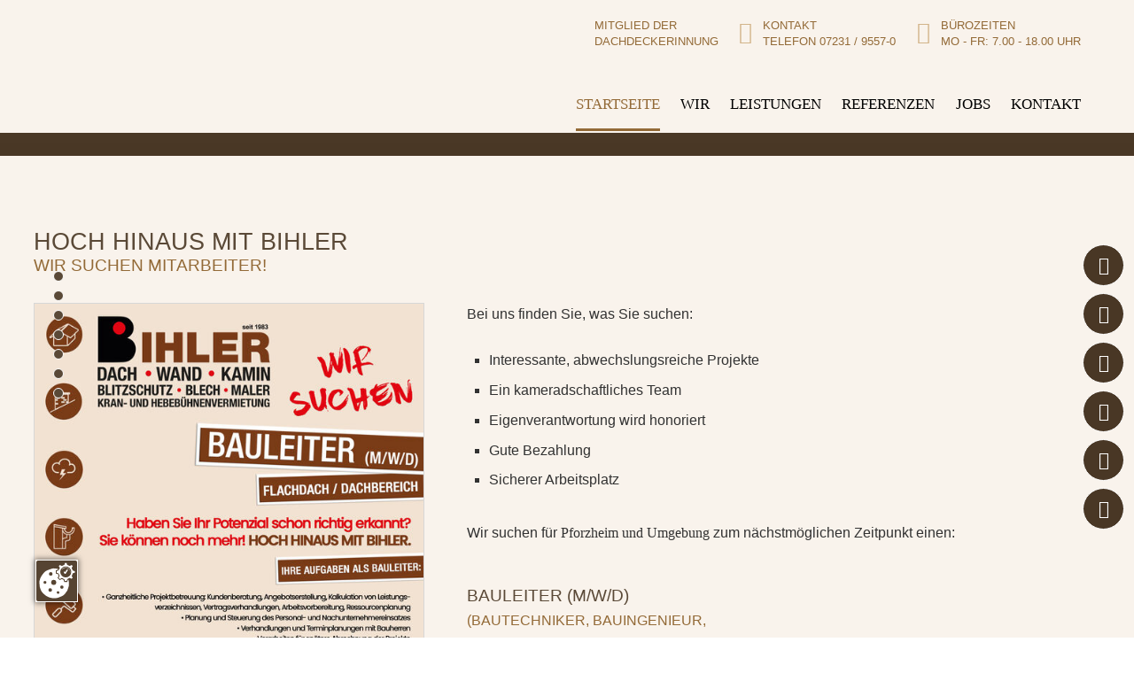

--- FILE ---
content_type: text/html; charset=utf-8
request_url: https://www.bihler-gmbh.de/
body_size: 15163
content:
<!DOCTYPE html><html dir="ltr" lang="de-DE"><head><meta charset="utf-8"><!-- This website is powered by TYPO3 - inspiring people to share! TYPO3 is a free open source Content Management Framework initially created by Kasper Skaarhoj and licensed under GNU/GPL. TYPO3 is copyright 1998-2026 of Kasper Skaarhoj. Extensions are copyright of their respective owners. Information and contribution at https://typo3.org/ --><base href="//www.bihler-gmbh.de/"><link rel="shortcut icon" href="/fileadmin/templates/Resources/Public/Images/favico.ico" type="image/vnd.microsoft.icon"><meta name="generator" content="TYPO3 CMS"/><meta name="description" content="Die Bihler GmbH ist der Dachdeckerbetrieb in Pforzheim für alle Probleme rund um das Dach und die Wand. Mit Professionalität und Zuverlässigkeit sind wir der Spezialist für Steildach, Flachdach, Blitzschutz, Kaminbau, Blecharbeiten und Malerarbeiten."/><meta name="keywords" content="Bihler, Dachdecker, Pforzheim, Innungsmitglied, Steildach, Flachdach, Blechnerei, Kaminbau, Blitzschutz, Maler, Kranverleih, Kranvermietung, Hebebühnenverleih, Hebebühnenvermietung"/><meta name="robots" content="index, follow"/><meta name="viewport" content="width=device-width, initial-scale=1, maximum-scale=10"/><meta property="og:image" content="https://www.bihler-gmbh.de/fileadmin/templates/Resources/Public/Images/opengraph.gif"/><meta name="twitter:card" content="summary"/><meta name="format-detection" content="telephone=no"/><meta name="og:latitude" content="48.909364"/><meta name="og:longitude" content="8.717910"/><meta name="og:locality" content="Pforzheim"/><meta name="og:region" content="DE-BW"/><link rel="stylesheet" type="text/css" href="/typo3conf/ext/news/Resources/Public/Css/news-basic.css?1680083683" media="all"><link rel="stylesheet" type="text/css" href="/typo3temp/assets/compressed/merged-787b3871db6bc80528982f6e98d35446-min.css?1768568519" media="all"><script src="/typo3temp/assets/compressed/merged-a3495761b39a6a6a464e4ed0e6ab1e3d-min.js?1768568481"></script><link rel="alternate" type="application/rss+xml" title="RSS 2.0" href="/?type=100"/><title>Bihler GmbH</title><script src="https://cookies.gkmb.de/public/app.js?apiKey=4080ec7d23d10bc4899c2b8d3a4b439cf9db0ee4115fdfd7&amp;domain=23066d0" referrerpolicy="origin"></script><link rel="apple-touch-icon" href="//www.bihler-gmbh.de/fileadmin/templates/Resources/Public/Images/apple-touch-icons/apple-touch-icon-precomposed.png"/><link rel="canonical" href="https://www.bihler-gmbh.de/index.html"/></head><body class ="startseite colorlayout"><div id="page" role="main"><div id="flush-content"><div class="toparea"><a href="/index.php?id=1"><div id="logo"></div></a><nav><div class="menuitem"><div class="iconfontlight menuitem-menuicon">&#xf0c9;</div><div class="iconfontlight menuitem-closeicon">&#xf00d;</div></div><div class="contactarea"><div class="contactline"><div class="contactline-wrap"><div class="contact-hero"><div class="contact-icon-item"><div class="contact-icon"><img class="contact-iconimage" src="/fileadmin/uploads/pics/dachdeckerinnung.png" width="44" height="34" alt=""/></div><div class="contactline-innerwrap"><div class="contactline1">Mitglied der</div><div class="contactline2">Dachdeckerinnung</div></div></div></div><div class="contact-hero"><div class="contact-icon-item"><div class="contact-icon"><i class=" iconfontlight "></i></div><div class="contactline-innerwrap"><div class="contactline1">Kontakt</div><div class="contactline2">Telefon 07231 / 9557-0</div></div></div></div><div class="contact-hero"><div class="contact-icon-item"><div class="contact-icon"><i class=" iconfontlight "></i></div><div class="contactline-innerwrap"><div class="contactline1">Bürozeiten</div><div class="contactline2">Mo - Fr: 7.00 - 18.00 Uhr</div></div></div></div></div></div><div class="hidden-line-wrapper"><div class="hidden_line">WIR SIND VOM 22.12.2025 - 06.01.2026 IM BETRIEBSURLAUB. AB DEM 07.01.2026 SIND WIR WIEDER FÜR SIE DA.</div></div></div><div class="topmenuarea"><div id="mainmenu"><div class="level1"><div class="mainmenu-item NO"><a href="/startseite.html">Startseite</a></div><div class="mainmenu-item NO"><a href="/wir/team.html">Wir</a><div class="submenu level2"><div class="mainmenu-subinner"><div class="mainmenu-item NO"><a href="/wir/team.html">Team</a></div><div class="mainmenu-item NO"><a href="/wir/leitbild.html">Leitbild</a></div><div class="mainmenu-item NO"><a href="/wir/historie.html">Historie</a></div><div class="mainmenu-item NO"><a href="/wir/im-lot.html">Im Lot</a></div><div class="mainmenu-item NO"><a href="/wir/bni-local-business-global-network.html">BNI Local Business - Global Network</a></div><div class="mainmenu-item NO"><a href="/wir/sponsoring.html">Sponsoring</a></div><div class="mainmenu-item NO"><a href="/wir/partner.html">Partner</a></div><div class="mainmenu-item NO"><a href="/wir/bildergalerie/weihnachtsfeier-2019.html">Bildergalerie</a></div></div></div></div><div class="mainmenu-item NO"><a href="/leistungen/steildach.html">Leistungen</a><div class="submenu level2"><div class="mainmenu-subinner"><div class="mainmenu-item NO"><a href="/leistungen/steildach.html">Steildach</a></div><div class="mainmenu-item NO"><a href="/leistungen/flachdach.html">Flachdach</a></div><div class="mainmenu-item NO"><a href="/leistungen/blitzschutz.html">Blitzschutz</a></div><div class="mainmenu-item NO"><a href="/leistungen/kaminbau.html">Kaminbau</a></div><div class="mainmenu-item NO"><a href="/leistungen/baublechnerei.html">Baublechnerei</a></div><div class="mainmenu-item NO"><a href="/leistungen/malerarbeiten.html">Malerarbeiten</a></div><div class="mainmenu-item NO"><a href="/leistungen/kran-u-hebebuehnenverleih.html">Kran- u. Hebebühnenverleih</a></div><div class="mainmenu-item NO"><a href="/leistungen/velux-dachfenster-konfigurator.html">Velux Dachfenster-Konfigurator</a></div></div></div></div><div class="mainmenu-item NO"><a href="/referenzen/steildach.html">Referenzen</a><div class="submenu level2"><div class="mainmenu-subinner"><div class="mainmenu-item NO"><a href="/referenzen/steildach.html">Steildach</a></div><div class="mainmenu-item NO"><a href="/referenzen/flachdach.html">Flachdach</a></div><div class="mainmenu-item NO"><a href="/referenzen/kaminbau.html">Kaminbau</a></div><div class="mainmenu-item NO"><a href="/referenzen/baublechnerei.html">Baublechnerei</a></div><div class="mainmenu-item NO"><a href="/referenzen/kran-u-hebebuehnenverleih.html">Kran- u. Hebebühnenverleih</a></div><div class="mainmenu-item NO"><a href="/referenzen/referenzschreiben.html">Referenzschreiben</a></div></div></div></div><div class="mainmenu-item NO"><a href="/jobs.html">Jobs</a></div><div class="mainmenu-item NO"><a href="/kontakt.html">Kontakt</a></div></div></div></div></nav></div><header><div class="headerarea"><div id="header"><div class="slider-wrapper"><div class="slider-for"><div class="services"><img class="headerslide-image" src="/fileadmin/_processed_/1/3/csm_header_urlaub_79a13ee606.jpg" width="1800" height="850" alt=""/><div class="headerslider-claim"><div class="slider-headline"><div class="slidertitle">Betriebsurlaub</div><div class="headline-icon"><i class="iconfont "></i></div></div><div class="slidertext">Wir sind am 07.01.2026 wieder für Sie da</div></div></div><div class="services"><img class="headerslide-image" src="/fileadmin/_processed_/f/e/csm_44783436_2219319788132311_8681557883785052160_o_7b000addc5.jpg" width="1800" height="850" alt=""/><div class="headerslider-claim"><div class="slider-headline"><div class="slidertitle"></div></div><div class="slidertext"></div></div></div><div class="services"><img class="headerslide-image" src="/fileadmin/_processed_/5/9/csm_beispiel1_16a1ca0df2.jpg" width="1800" height="850" alt=""/><div class="headerslider-claim"><div class="slider-headline"><div class="slidertitle">Steildach</div><div class="headline-icon"><i class="iconfont "></i></div></div><div class="slidertext">Dachneueindeckungen, Dachreparaturen, ...</div></div></div><div class="services"><img class="headerslide-image" src="/fileadmin/_processed_/a/5/csm_FD3_zugeschnitten_0016b2f86b.jpg" width="1800" height="850" alt=""/><div class="headerslider-claim"><div class="slider-headline"><div class="slidertitle">Flachdach</div><div class="headline-icon"><i class=" iconfontsolid "></i></div></div><div class="slidertext">Flachdachsanierungen, Abdichtungen, ...</div></div></div><div class="services"><img class="headerslide-image" src="/fileadmin/_processed_/8/c/csm_header_blitzschutz_4904af9675.jpg" width="1800" height="850" alt=""/><div class="headerslider-claim"><div class="slider-headline"><div class="slidertitle">Blitzschutz</div><div class="headline-icon"><i class="iconfont "></i></div></div><div class="slidertext">Blitzschutzanlagen, Erdungsanlagen ...</div></div></div><div class="services"><img class="headerslide-image" src="/fileadmin/_processed_/4/2/csm_sunrise-2799603_960_720_c6ed502ff3.jpg" width="1800" height="850" alt=""/><div class="headerslider-claim"><div class="slider-headline"><div class="slidertitle">Kaminbau</div><div class="headline-icon"><i class=" iconfontsolid "></i></div></div><div class="slidertext">Außenkamine, Edelstahlschornsteine, ...</div></div></div><div class="services"><img class="headerslide-image" src="/fileadmin/_processed_/8/4/csm_csm_4g_d154444b59_0356466004.jpg" width="1800" height="850" alt=""/><div class="headerslider-claim"><div class="slider-headline"><div class="slidertitle">Baublechnerei</div><div class="headline-icon"><i class=" iconfontsolid "></i></div></div><div class="slidertext">Dachrinnen, Fallrohre, ...</div></div></div><div class="services"><img class="headerslide-image" src="/fileadmin/_processed_/3/2/csm_photo-1541558518611-223359928b29_87953b7612.jpg" width="1800" height="850" alt=""/><div class="headerslider-claim"><div class="slider-headline"><div class="slidertitle">Malerarbeiten</div><div class="headline-icon"><i class=" iconfontsolid "></i></div></div><div class="slidertext">Maler-, Tapezier-, Lackierarbeiten, ...</div></div></div><div class="services"><img class="headerslide-image" src="/fileadmin/_processed_/f/d/csm_Klaas_Kran_K_1000_RSX_HEADER_092320ac17.jpg" width="1800" height="850" alt=""/><div class="headerslider-claim"><div class="slider-headline"><div class="slidertitle">Kran- und Hebebühnenverleih</div><div class="headline-icon"><i class=" iconfontsolid "></i></div></div><div class="slidertext">vielfältiger Fuhrpark</div></div></div></div><div class="slidericon-wrapper"><div class="page_margins"><div class="slider-nav"><div class="services"><div class="serviceicons-wrap"><div class="service-hero"><a href="/index.html"><div class="service-icon-item"><div class="service-icon"><img class="service-icon" src="/fileadmin/content/Bilder/Grafiken/christmas_icon.svg" width="65" height="59" alt=""/></div><div class="icon-title">Betriebsurlaub</div><div class="icon-text">vom 22.12.2025 bis 06.01.2026. Wir sind ab dem 07.01.2026 wieder für Sie da.</div></div></a></div></div></div><div class="services"><div class="serviceicons-wrap"><div class="service-hero"><a href="/wir/team.html"><div class="service-icon-item"><div class="service-icon"><img class="service-icon" src="/fileadmin/content/Bilder/Grafiken/bihler_b.svg" width="65" height="60" alt=""/></div><div class="icon-title">Herzlich Willkommen!</div><div class="icon-text">Wir freuen uns, dass Sie uns besuchen! Viel Spaß beim Stöbern!</div></div></a></div></div></div><div class="services"><div class="serviceicons-wrap"><div class="service-hero"><a href="/leistungen/steildach.html"><div class="service-icon-item"><div class="service-icon"><img class="service-icon" src="/fileadmin/content/Bilder/Grafiken/steildach_icon.svg" width="65" height="59" alt=""/></div><div class="icon-title">Steildach</div><div class="icon-text">Das Steildach ist die Krone Ihres Hauses. Es ist entscheidend ...</div></div></a></div></div></div><div class="services"><div class="serviceicons-wrap"><div class="service-hero"><a href="/leistungen/flachdach.html"><div class="service-icon-item"><div class="service-icon"><img class="service-icon" src="/fileadmin/content/Bilder/Grafiken/flachdach_icon.svg" width="65" height="59" alt=""/></div><div class="icon-title">Flachdach</div><div class="icon-text">Das moderne Flachdach ist ein vielfältig nutzbares architektonisches ...</div></div></a></div></div></div><div class="services"><div class="serviceicons-wrap"><div class="service-hero"><a href="/leistungen/blitzschutz.html"><div class="service-icon-item"><div class="service-icon"><img class="service-icon" src="/fileadmin/content/Bilder/Grafiken/blitz_icon.svg" width="65" height="59" alt=""/></div><div class="icon-title">Blitzschutz</div><div class="icon-text">Durch Blitzeinschlag an Gebäuden entstehen im Bereich ...</div></div></a></div></div></div><div class="services"><div class="serviceicons-wrap"><div class="service-hero"><a href="/leistungen/kaminbau.html"><div class="service-icon-item"><div class="service-icon"><img class="service-icon" src="/fileadmin/content/Bilder/Grafiken/Kaminbau_icon.svg" width="65" height="59" alt=""/></div><div class="icon-title">Kaminbau</div><div class="icon-text">Es gibt verschiedene Gründe warum ein Kamin saniert oder ein neuer Kamin ...</div></div></a></div></div></div><div class="services"><div class="serviceicons-wrap"><div class="service-hero"><a href="/leistungen/baublechnerei.html"><div class="service-icon-item"><div class="service-icon"><img class="service-icon" src="/fileadmin/content/Bilder/Grafiken/blechnerei_icon.svg" width="65" height="59" alt=""/></div><div class="icon-title">Baublechnerei</div><div class="icon-text">Die Verarbeitung von Metallen auf dem Dach ist so wichtig wie die ...</div></div></a></div></div></div><div class="services"><div class="serviceicons-wrap"><div class="service-hero"><a href="/leistungen/malerarbeiten.html"><div class="service-icon-item"><div class="service-icon"><img class="service-icon" src="/fileadmin/content/Bilder/Grafiken/maler_icon.svg" width="65" height="59" alt=""/></div><div class="icon-title">Malerarbeiten</div><div class="icon-text">Sie suchen einen kreativen, zuverlässigen und fachlich kompetenten Maler? ...</div></div></a></div></div></div><div class="services"><div class="serviceicons-wrap"><div class="service-hero"><a href="/leistungen/kran-u-hebebuehnenverleih.html"><div class="service-icon-item"><div class="service-icon"><img class="service-icon" src="/fileadmin/content/Bilder/Grafiken/kran_icon.svg" width="65" height="59" alt=""/></div><div class="icon-title">Kran- und Hebebühnenverleih</div><div class="icon-text">Unser Fuhrpark ermöglicht uns eine sorglose ...</div></div></a></div></div></div></div></div></div></div></div><div class="tagline-container"><div class="tagline"><div class="tagline-hero"><a href="/jobs.html"><div class="tagline-hero-itemwrapinner"><div class="tagline1">Komm ins Team!</div><div class="tagline2">Wir suchen Mitarbeiter!</div></div></a></div></div></div></div></header><div class="contentarea"><div id="c2501" class="frame frame-default frame-type-gridelements_pi1 frame-layout-0 frame-type-gridelements-col2-4060"><div class="ce-header ce-header-big"><header><h2 class=" likeh1"> Hoch hinaus mit BIHLER </h2><h4 class=" subheader"><p>Wir suchen Mitarbeiter!</p></h4></header></div><div class="col2 grid_margins"><div class="col40"><div id="c2500" class="frame frame-default frame-type-image frame-layout-0"><div class="ce-image ce-center ce-above"><div class="ce-gallery ce-border" data-ce-columns="1" data-ce-images="1"><div class="ce-outer"><div class="ce-inner"><div class="ce-row ce-row-1"><div class="ce-column"><a href="/fileadmin/_processed_/c/0/csm_Formular_HP_Bauleitersuche_c7cadce0be.jpg" data-fancybox="fancybox2500"><picture><source srcset="/fileadmin/content/user_upload/Formular_HP_Bauleitersuche.jpg" media="(min-width: 1200px)"><source srcset="/fileadmin/content/user_upload/Formular_HP_Bauleitersuche.jpg, /fileadmin/content/user_upload/Formular_HP_Bauleitersuche.jpg 2x" media="(min-width: 1800px)"><source srcset="/fileadmin/content/user_upload/Formular_HP_Bauleitersuche.jpg, /fileadmin/content/user_upload/Formular_HP_Bauleitersuche.jpg 2x" media="(min-width: 800px)"><source srcset="/fileadmin/content/user_upload/Formular_HP_Bauleitersuche.jpg, /fileadmin/content/user_upload/Formular_HP_Bauleitersuche.jpg 2x" media="(max-width: 800px)"><img class="img-responsive" src="/fileadmin/content/user_upload/Formular_HP_Bauleitersuche.jpg" alt="" title=""></picture></a></div></div></div></div></div></div></div></div><div class="col60 last"><div id="c2492" class="frame frame-default frame-type-text frame-layout-0"><p>Bei uns finden Sie, was Sie suchen:<br> &nbsp;</p><ul><li><p>Interessante, abwechslungsreiche Projekte</p></li><li><p>Ein kameradschaftliches Team</p></li><li><p>Eigenverantwortung wird honoriert</p></li><li><p>Gute Bezahlung</p></li><li><p>Sicherer Arbeitsplatz</p></li></ul><p><br> Wir suchen für <strong>Pforzheim und Umgebung</strong> zum nächstmöglichen Zeitpunkt einen:</p></div><div id="c2495" class="frame frame-default frame-type-gridelements_pi1 frame-layout-0 frame-type-gridelements-col2-5050 frame-space-before-extra-small"><div class="col2 grid_margins"><div class="col50"><div id="c2494" class="frame frame-default frame-type-text frame-layout-0"><p><br><span class="subheadline_text"><span class="headline_text">BAULEITER (M/W/D)</span><br> (Bautechniker, Bauingenieur, Dachdeckermeister, Zimmermannsmeister)<br> IM FLACHDACHBAU ODER DACHBEREICH</span><br><br> &nbsp;</p></div></div><div class="col50 last"></div><div style="clear: both;"></div></div></div><div id="c2502" class="frame frame-default frame-type-text frame-layout-0"><p>... <a href="/jobs.html">weiterlesen &gt;</a><br><br> ... <a href="/jobs.html">hier</a> finden Sie weitere Jobangebote.<br><br><br><span class="textbutton"><a href="/kontakt.html">Jetzt bewerben!</a></span></p></div></div><div style="clear: both;"></div></div></div><div id="c3080" class="frame frame-default frame-type-gridelements_pi1 frame-layout-0 frame-type-gridelements-col2-6040"><div class="col2 grid_margins"><div class="col60"><div id="c3071" class="frame frame-default frame-type-text frame-layout-0"><div class="ce-header ce-header-big"><header><h1 class=""> Dachdecker-Bihler in Pforzheim </h1><h4 class=" subheader"><p>Unser Name steht für Qualität - über 40 Jahre Meisterbetrieb</p></h4></header></div><p>Wenn es um Ihr Dach geht, ist Verlässlichkeit entscheidend. Wir haben immer personelle und technische Reserven, damit Sie sicher sein können, nicht im Regen stehen zu bleiben. Zugesagte Termine sind fix. Und wenn das Wetter Kapriolen schlägt, sind wir auch mal schneller zur Stelle als vereinbart.<br><br> Ganz wichtig für Sie als Bauherr: Wir kümmern uns um das&nbsp;komplette Dach!<br><br> Bei fast jedem Dach-Projekt – ob Neubau oder Sanierung – geht es um weit mehr als das Eindecken mit Ziegeln. Blechnerarbeiten, Kaminbau, Blitzschutz, Malerarbeiten - wir decken diese Leistungen umfassend ab. Mit eigenen Spezialisten, allen notwendigen Kränen und Maschinen. Es entfällt die Koordination von Subunternehmern, es gibt keine riskanten Schnittstellen. Gut für Ihre Termin- und Kosten-Planung!</p></div><div id="c3079" class="frame frame-default frame-type-text frame-layout-0"><p>&nbsp;</p><p>&nbsp;</p><p><span class="textbutton"><a href="/wir/leitbild.html">Mehr Infos</a></span>&nbsp; &nbsp; &nbsp;<span class="textbutton"><a href="/fileadmin/content/Dokumente/Bihler_Broschuere.pdf" target="_blank">Firmenbroschüre</a></span>&nbsp;</p></div></div><div class="col40 last"><div id="c3069" class="frame frame-default frame-type-dce_dceuid9 frame-layout-0"><div class="specialimage shadowright"><div class="bigimage"><img src="/fileadmin/content/user_upload/Luftaufnahme.JPG" width="1280" height="956" alt=""/><div class="bigimage-bg"></div></div><div class="smallimage"><img src="/fileadmin/content/user_upload/IMG_1199.JPG" width="1024" height="768" alt=""/></div></div></div></div><div style="clear: both;"></div></div></div><div id="c3093" class="frame frame-default frame-type-gridelements_pi1 frame-layout-0 frame-type-gridelements-col1-100"><div class="ce-header ce-header-big"><header><h1 class=""> Das leisten wir: </h1><h4 class=" subheader"><p>Alles auf einen Blick</p></h4></header></div><div class="col1 grid_margins"><div class="col100"><div id="c3100" class="frame frame-default frame-type-gridelements_pi1 frame-layout-0 frame-type-gridelements-col3-333333 frame-space-after-extra-small"><div class="col3 grid_margins"><div class="col30"><div id="c3099" class="frame frame-default frame-type-text frame-layout-0"><div class="ce-header ce-header-big"><header><h4 class=" subheader"><a href="/leistungen/steildach.html"><p>Steildach</p></a></h4></header></div><p>Unter Steildächern versteht man alle Dächer, die eben nicht flach sind. Vom typischen Satteldach übers Walmdach bis zum Kirchturm-Dach. Klar, dass wir als klassische Dachdecker hier Zuhause sind.</p><p>&nbsp;</p></div></div><div class="col30"><div id="c3098" class="frame frame-default frame-type-text frame-layout-0"><div class="ce-header ce-header-big"><header><h4 class=" subheader"><a href="/leistungen/flachdach.html"><p>Flachdach</p></a></h4></header></div><p>Wer beim Thema Flachdach Bedenken äußert, hat nicht den richtigen Dachdecker. Flachdächer sind super. Sie&nbsp;lassen sich wunderbar begrünen, sie sind begehbar und über geeignete Flachdachfenster leicht zugänglich.</p></div></div><div class="col30 last"><div id="c3095" class="frame frame-default frame-type-text frame-layout-0"><div class="ce-header ce-header-big"><header><h4 class=" subheader"><a href="/leistungen/blitzschutz.html"><p>Blitzschutz</p></a></h4></header></div><p>Es ist gut für den Bauherrn, dass wir auch diese Disziplin beherrschen. Die Verantwortung für Ihren Schutz und Ihre&nbsp;Sicherheit bleibt somit in einer Hand.</p></div></div><div style="clear: both;"></div></div></div><div id="c3107" class="frame frame-default frame-type-gridelements_pi1 frame-layout-0 frame-type-gridelements-col3-333333 frame-space-after-extra-small"><div class="col3 grid_margins"><div class="col30"><div id="c3106" class="frame frame-default frame-type-text frame-layout-0"><div class="ce-header ce-header-big"><header><h4 class=" subheader"><a href="/leistungen/kaminbau.html"><p>Kaminbau</p></a></h4></header></div><p>Bei der Sanierung oder Nachrüstung eines Kamins kann man viel Geld durch denselben jagen. Erfahrung und Fachwissen aus über 35&nbsp;Jahren führen zur besten Lösung.</p><p>&nbsp;</p></div></div><div class="col30"><div id="c3105" class="frame frame-default frame-type-text frame-layout-0"><div class="ce-header ce-header-big"><header><h4 class=" subheader"><a href="/leistungen/baublechnerei.html"><p>Baublechnerei</p></a></h4></header></div><p>Metall auf dem Dach ist so wichtig wie Ziegel. Wir haben eine eigene Werkstatt für Baublechnerei mit erfahrenen Mitarbeitern und dem erforderlichen, speziellen Maschinenpark.</p></div></div><div class="col30 last"></div><div style="clear: both;"></div></div></div><div id="c3114" class="frame frame-default frame-type-gridelements_pi1 frame-layout-0 frame-type-gridelements-col3-333333 frame-space-after-extra-small"><div class="col3 grid_margins"><div class="col30"><div id="c3113" class="frame frame-default frame-type-text frame-layout-0"><div class="ce-header ce-header-big"><header><h4 class=" subheader"><a href="/leistungen/malerarbeiten.html"><p>Malerarbeiten</p></a></h4></header></div><p>Bauprojekte können wie am Schnürchen laufen, wenn Schnittstellen reduziert werden. Dach und Wand gehören zusammen. Wir kümmern uns um beides.</p></div></div><div class="col30"><div id="c3112" class="frame frame-default frame-type-text frame-layout-0"><div class="ce-header ce-header-big"><header><h4 class=" subheader"><p>Drohne</p></h4></header></div><p>Der Umgang mit der Drohne erfordert Professionalität und Erfahrung. Nur wer den entsprechenden Führerschein besitzt, darf eine Drohne steuern. Wir verfügen über diese Lizenz seit Jahren und liefern Bauherren, Architekten und Bauleitern unbestechliche Bilder von Dächern und Fassaden.</p></div></div><div class="col30 last"><div id="c3109" class="frame frame-default frame-type-text frame-layout-0"><div class="ce-header ce-header-big"><header><h4 class=" subheader"><a href="/leistungen/kran-u-hebebuehnenverleih.html"><p>Kran- und Hebebühnenverleih</p></a></h4></header></div><p>Hätten wir nur einen Kran, bräuchten wir den ständig selbst. Unser Fuhrpark&nbsp;an Kranfahrzeugen ist&nbsp;recht umfangreich. Bei uns können Sie die passende Lösung günstig mieten.</p></div></div><div style="clear: both;"></div></div></div></div><div style="clear: both;"></div></div></div><div id="c189" class="frame frame-default frame-type-gridelements_pi1 frame-layout-0 frame-type-gridelements-content-slider"><div class="slider-container"><div class="page_margins"><div id="c190" class="frame frame-default frame-type-header frame-layout-0"><div class="ce-header ce-header-big"><header><h2 class=" likeh1"> Was gibt es neues? </h2><h4 class=" subheader"><p>Immer aktuell informiert</p></h4></header></div></div><div style="clear: both;"></div></div><div class="page_margins_small"><div id="c129" class="frame frame-default frame-type-list frame-layout-0"><div class="news"><!--TYPO3SEARCH_end--><div class="news-latest-container content-slider content-slider-news"><div class="ce-header ce-header-big"><h2 class="likeh1" style="display: none;">Nachrichten</h2></div><div class="content-slider-container"><div class="content-slider-prev"><div class="content-slider-prev-arrow"></div></div><div class="content-slider-itemwrap"><div class="content-slider-item article articletype-0" itemscope="itemscope" itemtype="http://schema.org/Article"><div class="content-slider-iteminner col2"><div class="news-latest-textwrap"><div class="news-latest-title"><h3><span itemprop="headline">Orkantief &quot;Sabine&quot;</span></h3></div><div class="news-latest-subheader"><div class="news-latest-teaser fontbig" itemprop="description"><p>Am 09.02.2020 soll Orkantief "Sabine" bei uns sein und uns die kommenden zwei Tage begleiten. Wir sind für Sie da!</p></div><a class="more textbutton" title="Orkantief &quot;Sabine&quot;" href="/nachrichten/artikel-lesen/orkantief-sabine.html"> Weiterlesen </a></div></div><div style="clear: both;"></div></div></div><div class="content-slider-item article articletype-0" itemscope="itemscope" itemtype="http://schema.org/Article"><div class="content-slider-iteminner col2"><div class="news-latest-textwrap"><div class="news-latest-title"><h3><span itemprop="headline">Frohes neues Jahr 2020</span></h3></div><div class="news-latest-subheader"><div class="news-latest-teaser fontbig" itemprop="description"><p>Jahresende ist Zeit zum Innehalten und Danke sagen:</p></div><a class="more textbutton" title="Frohes neues Jahr 2020" href="/nachrichten/artikel-lesen/frohes-neues-jahr-2020.html"> Weiterlesen </a></div></div><div style="clear: both;"></div></div></div><div class="content-slider-item article articletype-0" itemscope="itemscope" itemtype="http://schema.org/Article"><div class="content-slider-iteminner col2"><div class="news-latest-textwrap"><div class="news-latest-title"><h3><span itemprop="headline">Weihnachten 2019</span></h3></div><div class="news-latest-subheader"><div class="news-latest-teaser fontbig" itemprop="description"><p>Das gesamte BIHLER-Team wünscht Ihnen allen ein wundervolles Weihnachtsfest und besinnliche Feiertage! </p></div><a class="more textbutton" title="Weihnachten 2019" href="/nachrichten/artikel-lesen/weihnachten-2019.html"> Weiterlesen </a></div></div><div style="clear: both;"></div></div></div><div class="content-slider-item article articletype-0" itemscope="itemscope" itemtype="http://schema.org/Article"><div class="content-slider-iteminner col2"><div class="news-latest-textwrap"><div class="news-latest-title"><h3><span itemprop="headline">Wir sagen dann mal &quot;Tschüss&quot; ...</span></h3></div><div class="news-latest-subheader"><div class="news-latest-teaser fontbig" itemprop="description"><p>... und verabschieden uns in unseren Winterbetriebsurlaub! </p><p>Wir haben vom 23.12.2019 bis einschließlich 03.01.2020 Betriebsurlaub. </p><p>Ab dem 07.01.2020 stehen wir wieder wie gewohnt für Sie zur…</p></div><a class="more textbutton" title="Wir sagen dann mal &quot;Tschüss&quot; ..." href="/nachrichten/artikel-lesen/wir-sagen-dann-mal-tschuess.html"> Weiterlesen </a></div></div><div style="clear: both;"></div></div></div><div class="content-slider-item article articletype-0" itemscope="itemscope" itemtype="http://schema.org/Article"><div class="content-slider-iteminner col2"><div class="news-latest-textwrap"><div class="news-latest-title"><h3><span itemprop="headline">Weihnachtsfeier 2019</span></h3></div><div class="news-latest-subheader"><div class="news-latest-teaser fontbig" itemprop="description"><p>Ein paar Eindrucke von unserer diesjährigen Weihnachtsfeier ...</p></div><a class="more textbutton" title="Weihnachtsfeier 2019" href="/nachrichten/artikel-lesen/weihnachtsfeier-2019.html"> Weiterlesen </a></div></div><div style="clear: both;"></div></div></div><div class="content-slider-item article articletype-0" itemscope="itemscope" itemtype="http://schema.org/Article"><div class="content-slider-iteminner col2"><div class="news-latest-textwrap"><div class="news-latest-title"><h3><span itemprop="headline">neue Leistung: GUSSASPHALT</span></h3></div><div class="news-latest-subheader"><div class="news-latest-teaser fontbig" itemprop="description"><p>Wir freuen uns nun auch Gussasphaltarbeiten anbieten zu können!</p></div><a class="more textbutton" title="neue Leistung: GUSSASPHALT" href="/nachrichten/artikel-lesen/neue-leistung-gussasphalt.html"> Weiterlesen </a></div></div><div style="clear: both;"></div></div></div><div class="content-slider-item article articletype-0" itemscope="itemscope" itemtype="http://schema.org/Article"><div class="content-slider-iteminner col2"><div class="news-latest-textwrap"><div class="news-latest-title"><h3><span itemprop="headline">Wir trauern um Jürgen Ochs</span></h3></div><div class="news-latest-subheader"><div class="news-latest-teaser fontbig" itemprop="description"><p>Wir trauern um unseren geschätzten Mitarbeiter und Kollegen Herrn Jürgen Ochs dessen viel zu früher Tod uns tief bestürzt.</p></div><a class="more textbutton" title="Wir trauern um Jürgen Ochs" href="/nachrichten/artikel-lesen/wir-trauern-um-juergen-ochs.html"> Weiterlesen </a></div></div><div style="clear: both;"></div></div></div><div class="content-slider-item article articletype-0" itemscope="itemscope" itemtype="http://schema.org/Article"><div class="content-slider-iteminner col2"><div class="news-latest-textwrap"><div class="news-latest-title"><h3><span itemprop="headline">dazubi.de Kampagne der Dachdeckerinnung</span></h3></div><div class="news-latest-subheader"><div class="news-latest-teaser fontbig" itemprop="description"><p>Nun sind auch wir Teil der&nbsp;dazubi.de&nbsp;Kampagne der Dachdeckerinnung (https://dazubi.de/). </p><p>Herzlich Willkommen in der Familie kleiner Smart!</p></div><a class="more textbutton" title="dazubi.de Kampagne der Dachdeckerinnung" href="/nachrichten/artikel-lesen/dazubi-de-kampagne-der-dachdeckerinnung.html"> Weiterlesen </a></div></div><div style="clear: both;"></div></div></div><div class="content-slider-item article articletype-0" itemscope="itemscope" itemtype="http://schema.org/Article"><div class="content-slider-iteminner col2"><div class="news-latest-textwrap"><div class="news-latest-title"><h3><span itemprop="headline">Ladies Day - unser Frauenausflug auf dem Biobauernhof Reiser </span></h3></div><div class="news-latest-subheader"><div class="news-latest-teaser fontbig" itemprop="description"><p>Ganz nach dem Motto "Gelassen, zufrieden und erfolgreich im (Arbeits-)Alltag" standen unsere Frauen mal im Mittelpunkt. </p><p>Die Männer hielten im Unternehmen natürlich die Stellung!</p></div><a class="more textbutton" title="Ladies Day - unser Frauenausflug auf dem Biobauernhof Reiser " href="/nachrichten/artikel-lesen/ladies-day-unser-frauenausflug-auf-dem-biobauernhof-reiser.html"> Weiterlesen </a></div></div><div style="clear: both;"></div></div></div><div class="content-slider-item article articletype-0" itemscope="itemscope" itemtype="http://schema.org/Article"><div class="content-slider-iteminner col2"><div class="news-latest-textwrap"><div class="news-latest-title"><h3><span itemprop="headline">Brandschutzhelfer</span></h3></div><div class="news-latest-subheader"><div class="news-latest-teaser fontbig" itemprop="description"><p>Herr Trunz von der BG BAU war zu Besuch bei uns im Hause und zeigte uns wie man mit einem Feuerlöscher umzugehen hat und Brände richtig löscht. Dies war unser praktischer Teil zum Brandschutzhelfer.</p></div><a class="more textbutton" title="Brandschutzhelfer" href="/nachrichten/artikel-lesen/branschutzhelfer.html"> Weiterlesen </a></div></div><div style="clear: both;"></div></div></div><div class="content-slider-item article articletype-0" itemscope="itemscope" itemtype="http://schema.org/Article"><div class="content-slider-iteminner col2"><div class="news-latest-textwrap"><div class="news-latest-title"><h3><span itemprop="headline">Handwerk registriert neue Impulse</span></h3></div><div class="news-latest-subheader"><div class="news-latest-teaser fontbig" itemprop="description"><p>Auf Zukunft getaktet: Mit der neuen Veranstaltungsreihe "Visionen im Lot" haben Architekt Peter W. Schmidt und Katja Loewer eine Kompetenz-Plattform für Planer und Macher der Baubranche -</p></div><a class="more textbutton" title="Handwerk registriert neue Impulse" href="/nachrichten/artikel-lesen/handwerk-registriert-neue-impulse.html"> Weiterlesen </a></div></div><div style="clear: both;"></div></div></div><div class="content-slider-item article articletype-0" itemscope="itemscope" itemtype="http://schema.org/Article"><div class="content-slider-iteminner col2"><div class="news-latest-textwrap"><div class="news-latest-title"><h3><span itemprop="headline">Einstieg zum Aufstieg – Wir suchen Auszubildende zum Dachdecker (m/w/d) für 2019</span></h3></div><div class="news-latest-subheader"><div class="news-latest-teaser fontbig" itemprop="description"><p>Auch dieses Jahr suchen wir wieder Auszubildende zum Dachdecker (m/w/d). Die Ausbildung dauert 3 Jahre, ist vielseitig und interessant. Persönliches Können und Teamarbeit sind gefragt. Natürlich…</p></div><a class="more textbutton" title="Einstieg zum Aufstieg – Wir suchen Auszubildende zum Dachdecker (m/w/d) für 2019" href="/nachrichten/artikel-lesen/einstieg-zum-aufstieg-wir-suchen-auszubildende-zum-dachdecker-mwd-fuer-2019.html"> Weiterlesen </a></div></div><div style="clear: both;"></div></div></div><div class="content-slider-item article articletype-0" itemscope="itemscope" itemtype="http://schema.org/Article"><div class="content-slider-iteminner col2"><div class="news-latest-textwrap"><div class="news-latest-title"><h3><span itemprop="headline">Produktschulung mit der Firma Bauder</span></h3></div><div class="news-latest-subheader"><div class="news-latest-teaser fontbig" itemprop="description"><p>Um immer auf dem neusten Stand der Technik zu bleiben, werden regelmäßig Produktschulungen bei uns im Hause durchgeführt.</p></div><a class="more textbutton" title="Produktschulung mit der Firma Bauder" href="/nachrichten/artikel-lesen/produktschulung-mit-der-firma-bauder.html"> Weiterlesen </a></div></div><div style="clear: both;"></div></div></div><div class="content-slider-item article articletype-0" itemscope="itemscope" itemtype="http://schema.org/Article"><div class="content-slider-iteminner col2"><div class="news-latest-textwrap"><div class="news-latest-title"><h3><span itemprop="headline">Verabschiedungsfeier Johann Wald + Personelle Veränderung </span></h3></div><div class="news-latest-subheader"><div class="news-latest-teaser fontbig" itemprop="description"><p>Mit einem weinenden und einem lachenden Auge verabschiedeten wir unseren Herrn Johann Wald in seinen wohlverdienten Ruhestand.</p></div><a class="more textbutton" title="Verabschiedungsfeier Johann Wald + Personelle Veränderung " href="/nachrichten/artikel-lesen/verabschiedungsfeier-johann-wald-personelle-veraenderung.html"> Weiterlesen </a></div></div><div style="clear: both;"></div></div></div><div class="content-slider-item article articletype-0" itemscope="itemscope" itemtype="http://schema.org/Article"><div class="content-slider-iteminner col2"><div class="news-latest-textwrap"><div class="news-latest-title"><h3><span itemprop="headline">Sicherheitsschulung 2019</span></h3></div><div class="news-latest-subheader"><div class="news-latest-teaser fontbig" itemprop="description"><p>Sicherheit auf den Baustellen steht für uns an erster Stelle. Wir stellen sicher, dass unsere Mitarbeiter umfassend in allen Sicherheitsfragen geschult werden.</p></div><a class="more textbutton" title="Sicherheitsschulung 2019" href="/nachrichten/artikel-lesen/sicherheitsschulung-2019.html"> Weiterlesen </a></div></div><div style="clear: both;"></div></div></div><div class="content-slider-item article articletype-0" itemscope="itemscope" itemtype="http://schema.org/Article"><div class="content-slider-iteminner col2"><div class="news-latest-textwrap"><div class="news-latest-title"><h3><span itemprop="headline">Wir melden uns zurück...</span></h3></div><div class="news-latest-subheader"><div class="news-latest-teaser fontbig" itemprop="description"><p>It’s time to say goodbye... und hello again!</p></div><a class="more textbutton" title="Wir melden uns zurück..." href="/nachrichten/artikel-lesen/wir-melden-uns-zurueck.html"> Weiterlesen </a></div></div><div style="clear: both;"></div></div></div><div class="content-slider-item article articletype-0" itemscope="itemscope" itemtype="http://schema.org/Article"><div class="content-slider-iteminner col2"><div class="news-latest-textwrap"><div class="news-latest-title"><h3><span itemprop="headline">Betriebsurlaub 2018</span></h3></div><div class="news-latest-subheader"><div class="news-latest-teaser fontbig" itemprop="description"><p>Wir sagen dann mal "Tschüss" und verabschieden uns in unseren Winterbetriebsurlaub!</p></div><a class="more textbutton" title="Betriebsurlaub 2018" href="/nachrichten/artikel-lesen/betriebsurlaub-2018.html"> Weiterlesen </a></div></div><div style="clear: both;"></div></div></div><div class="content-slider-item article articletype-0" itemscope="itemscope" itemtype="http://schema.org/Article"><div class="content-slider-iteminner col2"><div class="news-latest-textwrap"><div class="news-latest-title"><h3><span itemprop="headline">Weihnachtskarten 2018</span></h3></div><div class="news-latest-subheader"><div class="news-latest-teaser fontbig" itemprop="description"><p>Mit dem Kauf unserer diesjährigen Weihnachtskarten haben wir erneut die Deutsche Kinderkrebsstiftung unterstützt.</p></div><a class="more textbutton" title="Weihnachtskarten 2018" href="/nachrichten/artikel-lesen/weihnachtskarten-2018.html"> Weiterlesen </a></div></div><div style="clear: both;"></div></div></div><div class="content-slider-item article articletype-0" itemscope="itemscope" itemtype="http://schema.org/Article"><div class="content-slider-iteminner col2"><div class="news-latest-textwrap"><div class="news-latest-title"><h3><span itemprop="headline">Angelfreunde aufgepasst!</span></h3></div><div class="news-latest-subheader"><div class="news-latest-teaser fontbig" itemprop="description"><p>Hier wird eine Dachprobe durchgeführt...</p></div><a class="more textbutton" title="Angelfreunde aufgepasst!" href="/nachrichten/artikel-lesen/angelfreunde-aufgepasst.html"> Weiterlesen </a></div></div><div style="clear: both;"></div></div></div><div class="content-slider-item article articletype-0" itemscope="itemscope" itemtype="http://schema.org/Article"><div class="content-slider-iteminner col2"><div class="news-latest-textwrap"><div class="news-latest-title"><h3><span itemprop="headline">Wundervolle Post!</span></h3></div><div class="news-latest-subheader"><div class="news-latest-teaser fontbig" itemprop="description"><p>Das Schmücken unseres Weihnachtsbaumes war wieder jede Mühe wert! </p><p>&nbsp;</p></div><a class="more textbutton" title="Wundervolle Post!" href="/nachrichten/artikel-lesen/wundervolle-post.html"> Weiterlesen </a></div></div><div style="clear: both;"></div></div></div><div class="content-slider-item article articletype-0" itemscope="itemscope" itemtype="http://schema.org/Article"><div class="content-slider-iteminner col2"><div class="news-latest-textwrap"><div class="news-latest-title"><h3><span itemprop="headline">Weihnachtsfeier 2018</span></h3></div><div class="news-latest-subheader"><div class="news-latest-teaser fontbig" itemprop="description"><p>Ein paar Eindrücke von unserer diesjährigen Weihnachtsfeier... </p><p>&nbsp;</p></div><a class="more textbutton" title="Weihnachtsfeier 2018" href="/nachrichten/artikel-lesen/weihnachtsfeier-2018.html"> Weiterlesen </a></div></div><div style="clear: both;"></div></div></div><div class="content-slider-item article articletype-0" itemscope="itemscope" itemtype="http://schema.org/Article"><div class="content-slider-iteminner col2"><div class="news-latest-textwrap"><div class="news-latest-title"><h3><span itemprop="headline">Fotoshooting - Mitarbeiterportraits</span></h3></div><div class="news-latest-subheader"><div class="news-latest-teaser fontbig" itemprop="description"><p>Heute waren die bezaubernden Mädels von EC Graphy bei uns im Hause um professionelle Mitarbeiterportraits von unserem Büroteam zu machen - wir freuen uns auf das Ergebnis!</p></div><a class="more textbutton" title="Fotoshooting - Mitarbeiterportraits" href="/nachrichten/artikel-lesen/fotoshooting-mitarbeiterportraits.html"> Weiterlesen </a></div></div><div style="clear: both;"></div></div></div><div class="content-slider-item article articletype-0" itemscope="itemscope" itemtype="http://schema.org/Article"><div class="content-slider-iteminner col2"><div class="news-latest-textwrap"><div class="news-latest-title"><h3><span itemprop="headline">1. Advent 2018</span></h3></div><div class="news-latest-subheader"><div class="news-latest-teaser fontbig" itemprop="description"><p>Alle Jahre wieder...</p></div><a class="more textbutton" title="1. Advent 2018" href="/nachrichten/artikel-lesen/1-advent-2018.html"> Weiterlesen </a></div></div><div style="clear: both;"></div></div></div><div class="content-slider-item article articletype-0" itemscope="itemscope" itemtype="http://schema.org/Article"><div class="content-slider-iteminner col2"><div class="news-latest-textwrap"><div class="news-latest-title"><h3><span itemprop="headline">Wir können nicht nur Dächer decken!</span></h3></div><div class="news-latest-subheader"><div class="news-latest-teaser fontbig" itemprop="description"><p>Eine kleine Aufheiterung gefällig? </p></div><a class="more textbutton" title="Wir können nicht nur Dächer decken!" href="/nachrichten/artikel-lesen/wir-koennen-nicht-nur-daecher-decken.html"> Weiterlesen </a></div></div><div style="clear: both;"></div></div></div><div class="content-slider-item article articletype-0" itemscope="itemscope" itemtype="http://schema.org/Article"><div class="content-slider-iteminner col2"><div class="news-latest-textwrap"><div class="news-latest-title"><h3><span itemprop="headline">Verabschiedungsfeier Franz Weinhardt</span></h3></div><div class="news-latest-subheader"><div class="news-latest-teaser fontbig" itemprop="description"><p>Vergangenen Freitag überraschte uns unser Herr Weinhardt mit einer wunderschönen Verabschiedungsfeier - er tritt seinen wohlverdienten Ruhestand an.</p></div><a class="more textbutton" title="Verabschiedungsfeier Franz Weinhardt" href="/nachrichten/artikel-lesen/verabschiedungsfeier-franz-weinhardt.html"> Weiterlesen </a></div></div><div style="clear: both;"></div></div></div><div class="content-slider-item article articletype-0" itemscope="itemscope" itemtype="http://schema.org/Article"><div class="content-slider-iteminner col2"><div class="news-latest-textwrap"><div class="news-latest-title"><h3><span itemprop="headline">ImLOT Veranstaltung im Oktober 2018</span></h3></div><div class="news-latest-subheader"><div class="news-latest-teaser fontbig" itemprop="description"><p>Rückblickend ein paar Eindrücke über die ImLOT Veranstaltung im Oktober 2018 zu dem all unsere Mitarbeiter eingeladen waren.</p></div><a class="more textbutton" title="ImLOT Veranstaltung im Oktober 2018" href="/nachrichten/artikel-lesen/imlot-veranstaltung-im-oktober-2018.html"> Weiterlesen </a></div></div><div style="clear: both;"></div></div></div><div class="content-slider-item article articletype-0" itemscope="itemscope" itemtype="http://schema.org/Article"><div class="content-slider-iteminner col2"><div class="news-latest-textwrap"><div class="news-latest-title"><h3><span itemprop="headline">Projekt &quot;Umbau der historischen Villa Witzenmann&quot;</span></h3></div><div class="news-latest-subheader"><div class="news-latest-teaser fontbig" itemprop="description"><p>Die „ IM LOT GmbH &amp; Co. KG “ präsentiert ihr aktuelles Projekt „Umbau der historischen Villa Witzenmann“.</p></div><a class="more textbutton" title="Projekt &quot;Umbau der historischen Villa Witzenmann&quot;" href="/nachrichten/artikel-lesen/projekt-umbau-der-historischen-villa-witzenmann.html"> Weiterlesen </a></div></div><div style="clear: both;"></div></div></div><div class="content-slider-item article articletype-0" itemscope="itemscope" itemtype="http://schema.org/Article"><div class="content-slider-iteminner col2"><div class="news-latest-textwrap"><div class="news-latest-title"><h3><span itemprop="headline">Erfolgreicher Abschluss: Wir gratulieren unserer Auszubildenden</span></h3></div><div class="news-latest-subheader"><div class="news-latest-teaser fontbig" itemprop="description"><p>Unsere Auszubildende Janina Bravo hat ihren Abschluss zur Kauffrau im Büromanagement erfolgreich abgeschlossen und tritt gleich im Anschluss eine qualifizierte Festanstellung bei uns an. Die…</p></div><a class="more textbutton" title="Erfolgreicher Abschluss: Wir gratulieren unserer Auszubildenden" href="/nachrichten/artikel-lesen/nam-liber-tempor-cum.html"> Weiterlesen </a></div></div><div style="clear: both;"></div></div></div><div class="content-slider-item article articletype-0" itemscope="itemscope" itemtype="http://schema.org/Article"><div class="content-slider-iteminner col2"><div class="news-latest-textwrap"><div class="news-latest-title"><h3><span itemprop="headline">WM 2018 - Public Viewing</span></h3></div><div class="news-latest-subheader"><div class="news-latest-teaser fontbig" itemprop="description"><p>Auch wir fieberten mit! Beim Spiel Deutschland gegen Südkorea veranstalteten wir ein Public Viewing, bei dem all unsere Mitarbeiter eingeladen waren.</p></div><a class="more textbutton" title="WM 2018 - Public Viewing" href="/nachrichten/artikel-lesen/wm-2018-public-viewing.html"> Weiterlesen </a></div></div><div style="clear: both;"></div></div></div><div class="content-slider-item article articletype-0" itemscope="itemscope" itemtype="http://schema.org/Article"><div class="content-slider-iteminner col2"><div class="news-latest-textwrap"><div class="news-latest-title"><h3><span itemprop="headline">VORSICHT: Dach-Haie!</span></h3></div><div class="news-latest-subheader"><div class="news-latest-teaser fontbig" itemprop="description"><p>Der Landesinnungsverband des Dachdeckerhandwerks warnt vor unseriösen Dachdeckerbetrieben, die momentan im Umkreis Pforzheim unterwegs sind. Beliebteste Zielgruppe bei diesen sogenannten „Dach-Haien“…</p></div><a class="more textbutton" title="VORSICHT: Dach-Haie!" href="/nachrichten/artikel-lesen/vorsicht-dach-haie.html"> Weiterlesen </a></div></div><div style="clear: both;"></div></div></div><div class="content-slider-item article articletype-0" itemscope="itemscope" itemtype="http://schema.org/Article"><div class="content-slider-iteminner col2"><div class="news-latest-textwrap"><div class="news-latest-title"><h3><span itemprop="headline">Sicherheitsschulung 2018</span></h3></div><div class="news-latest-subheader"><div class="news-latest-teaser fontbig" itemprop="description"><p>Unsere Sicherheit auf den Baustellen steht für uns an erster Stelle. Wir stellen sicher, dass unsere Mitarbeiter umfassend in allen Sicherheitsfragen geschult werden.</p></div><a class="more textbutton" title="Sicherheitsschulung 2018" href="/nachrichten/artikel-lesen/sicherheitsschulung-2018.html"> Weiterlesen </a></div></div><div style="clear: both;"></div></div></div><div class="content-slider-item article articletype-0" itemscope="itemscope" itemtype="http://schema.org/Article"><div class="content-slider-iteminner col2"><div class="news-latest-textwrap"><div class="news-latest-title"><h3><span itemprop="headline">Firma Bihler GmbH spendet an die Sterneninsel</span></h3></div><div class="news-latest-subheader"><div class="news-latest-teaser fontbig" itemprop="description"><p>Anstelle von Weihnachtsgeschenken für die Kunden unterstützt die Bihler GmbH auch im Jahr 2017 wieder den ambulaten Kinder- und Jugendhospizdienst für Pforzheim und Enzkreis mit 2.250 Euro.</p></div><a class="more textbutton" title="Firma Bihler GmbH spendet an die Sterneninsel" href="/nachrichten/artikel-lesen/lorem-ipsum-dolor-sit-amet.html"> Weiterlesen </a></div></div><div style="clear: both;"></div></div></div><div class="content-slider-item article articletype-0" itemscope="itemscope" itemtype="http://schema.org/Article"><div class="content-slider-iteminner col2"><div class="news-latest-textwrap"><div class="news-latest-title"><h3><span itemprop="headline">Sturmschäden - Was ist zu beachten?</span></h3></div><div class="news-latest-subheader"><div class="news-latest-teaser fontbig" itemprop="description"><p>Derzeit sind Unwetterkatastrophen in aller Munde. Was ist bei Sturmschäden zu beachten?</p></div><a class="more textbutton" title="Sturmschäden - Was ist zu beachten?" href="/nachrichten/artikel-lesen/sturmschaeden-was-ist-zu-beachten.html"> Weiterlesen </a></div></div><div style="clear: both;"></div></div></div><div class="content-slider-item article articletype-0" itemscope="itemscope" itemtype="http://schema.org/Article"><div class="content-slider-iteminner col2"><div class="news-latest-textwrap"><div class="news-latest-title"><h3><span itemprop="headline">Warum Sie nur ausgebildete Handwerker auf Ihr Dach lassen sollten...</span></h3></div><div class="news-latest-subheader"><div class="news-latest-teaser fontbig" itemprop="description"><p>Tabuzone Dach - Die Dachdeckerinnung empfiehlt: Auf das Dach dürfen nur entsprechend ausgebildete Handwerker. Unfallgefahr, Richtlinien, Undichtigkeiten, Versicherungsanmeldung etc. Lesen Sie hier,…</p></div><a class="more textbutton" title="Warum Sie nur ausgebildete Handwerker auf Ihr Dach lassen sollten..." href="/nachrichten/artikel-lesen/duis-autem-vel-eum-iriure.html"> Weiterlesen </a></div></div><div style="clear: both;"></div></div></div><div class="content-slider-item article articletype-0" itemscope="itemscope" itemtype="http://schema.org/Article"><div class="content-slider-iteminner col2"><div class="news-latest-textwrap"><div class="news-latest-title"><h3><span itemprop="headline">Gekonnt aufs Dach steigen</span></h3></div><div class="news-latest-subheader"><div class="news-latest-teaser fontbig" itemprop="description"><p>Bei Arbeiten rund um das Dach ist die Bihler GmbH ein zuverlässiger Partner. Das Familienunternehmen hat über 30 Jahre Erfahrung in den Bereichen Steildach, Flachdach, Blitzschutz, Kaminbau und…</p></div><a class="more textbutton" title="Gekonnt aufs Dach steigen" href="/nachrichten/artikel-lesen/gekonnt-aufs-dach-steigen.html"> Weiterlesen </a></div></div><div style="clear: both;"></div></div></div><div class="content-slider-item article articletype-0" itemscope="itemscope" itemtype="http://schema.org/Article"><div class="content-slider-iteminner col2"><div class="news-latest-textwrap"><div class="news-latest-title"><h3><span itemprop="headline">Ausbildung zum Brandschutzhelfer</span></h3></div><div class="news-latest-subheader"><div class="news-latest-teaser fontbig" itemprop="description"><p>Sicherheit auf den Baustellen steht für uns an erster Stelle. Wir stellen sicher, dass unsere Mitarbeiter umfassend in allen Sicherheitsfragen geschult werden. </p></div><a class="more textbutton" title="Ausbildung zum Brandschutzhelfer" href="/nachrichten/artikel-lesen/ausbildung-zum-brandschutzhelfer.html"> Weiterlesen </a></div></div><div style="clear: both;"></div></div></div><div class="content-slider-item article articletype-0" itemscope="itemscope" itemtype="http://schema.org/Article"><div class="content-slider-iteminner col2"><div class="news-latest-textwrap"><div class="news-latest-title"><h3><span itemprop="headline">Klimaschutz übers Dach</span></h3></div><div class="news-latest-subheader"><div class="news-latest-teaser fontbig" itemprop="description"><p>In Wettermoderator Jörg Kachelmann hat Dachdeckermeister Oliver Bihler einen Verbündeten: Auf der Fachmesse „Dach und Holz" (2. bis 5. Februar 2016) entdeckten Herr Bihler und Herr Kachelmann, dass…</p></div><a class="more textbutton" title="Klimaschutz übers Dach" href="/nachrichten/artikel-lesen/klimaschutz-uebers-dach.html"> Weiterlesen </a></div></div><div style="clear: both;"></div></div></div><div class="content-slider-item article articletype-0" itemscope="itemscope" itemtype="http://schema.org/Article"><div class="content-slider-iteminner col2"><div class="news-latest-textwrap"><div class="news-latest-title"><h3><span itemprop="headline">Hagelschäden in Metzingen und Umgebung</span></h3></div><div class="news-latest-subheader"><div class="news-latest-teaser fontbig" itemprop="description"><p>Die Hagelschäden im Raum Metzingen sind beträchtlich. Mehrere tausend Gebäude sind beschädigt worden. </p></div><a class="more textbutton" title="Hagelschäden in Metzingen und Umgebung" href="/nachrichten/artikel-lesen/hagelschaeden-in-metzingen-und-umgebung.html"> Weiterlesen </a></div></div><div style="clear: both;"></div></div></div></div><div class="content-slider-next"><div class="content-slider-next-arrow"></div></div></div></div><!--TYPO3SEARCH_begin--></div></div><div style="clear: both;"></div></div></div></div><div id="c171" class="frame frame-default frame-type-gridelements_pi1 frame-layout-0 frame-type-gridelements-col2-4060"><div class="ce-header ce-header-big"><header><h2 class=" likeh1"> Unsere Services </h2><h4 class=" subheader"><p>diverse Checks</p></h4></header></div><div class="col2 grid_margins"><div class="col40"><div id="c172" class="frame frame-default frame-type-dce_dceuid9 frame-layout-0"><div class="specialimage "><div class="bigimage"><img src="/fileadmin/content/user_upload/_gekauft_iStock-905715568.jpg" width="1024" height="683" alt="" title="905715568"/><div class="bigimage-bg"></div></div></div></div></div><div class="col60 last"><div id="c173" class="frame frame-default frame-type-text frame-layout-0"><p>Regen, Frost und Sonneneinstrahlung setzen jedem Dach auf Dauer zu, daher sollten Dächer regelmäßig geprüft werden. Durch kleine Risse, lockere Ziegel oder undichte Anschlüsse kann Wasser eindringen. Wenn diese Schäden nicht repariert werden, können größere Probleme, wie z.B. Schimmelbildung im Haus, entstehen.<br><br> Unser DACH-Check wird in einem Protokoll festgehalten und Ihnen übergeben. Der DACH-Check ist kein Fachgutachten und auch kein Kostenvoranschlag. Er gibt Ihnen die Sicherheit, dass mit ihrem Dach alles in Ordnung ist oder dass Sie sich rechtzeitig um Reparatur- oder Sanierungsmaßnahmen kümmern können.</p></div><div id="c2425" class="frame frame-default frame-type-gridelements_pi1 frame-layout-0 frame-type-gridelements-col2-5050 frame-space-before-extra-small"><div class="col2 grid_margins"><div class="col50"><div id="c2424" class="frame frame-default frame-type-text frame-layout-0"><p><a href="/startseite.html"><span class="iconfontlight"></span></a><a href="/leistungen/steildach.html">Dach-Check</a><br><a href="/startseite.html"><span class="iconfontlight"></span></a><a href="/leistungen/flachdach.html">Flachdachwartung</a><br><a href="/startseite.html"><span class="iconfontlight"></span></a><a href="/leistungen/blitzschutz.html">Blitzschutzwartung</a></p></div></div><div class="col50 last"><div id="c2423" class="frame frame-default frame-type-text frame-layout-0"><p><a href="/startseite.html"><span class="iconfontlight"></span></a><a href="/leistungen/kaminbau.html">Kamin-Check</a><br><a href="/startseite.html"><span class="iconfontlight"></span></a><a href="/leistungen/baublechnerei.html">Blech-Check</a><br><a href="/startseite.html"><span class="iconfontlight"></span></a><a href="/leistungen/malerarbeiten.html">Fassaden-Check</a></p></div></div><div style="clear: both;"></div></div></div><div id="c1388" class="frame frame-default frame-type-text frame-layout-0"><p><br> Bitte füllen Sie unser Kontaktformular aus oder rufen Sie uns einfach an.<br> Wir vereinbaren dann gerne einen Termin mit Ihnen.</p></div></div><div style="clear: both;"></div></div></div><div id="c177" class="frame frame-default frame-type-gridelements_pi1 frame-layout-0 frame-type-gridelements-col3-333333"><div class="ce-header ce-header-big"><header><h2 class=" likeh1"><a href="/referenzen/referenzschreiben.html">Unsere Kunden sagen</a></h2><h4 class=" subheader"><a href="/referenzen/referenzschreiben.html"><p>Alle Kundenaussagen</p></a></h4></header></div><div class="col3 grid_margins"><div class="col30"><div id="c178" class="frame frame-default frame-type-text frame-layout-0"><p>Wir bedanken uns für die gute Ausführung der von uns beauftragten Dachsanierung. Der Ablauf war exakt geplant und wurde reibungslos und zügig durchgeführt. Das Dach sieht super aus!... <a href="/referenzen/referenzschreiben.html">weiterlesen <span class="iconfontlight"></span></a></p><p><br><span class="fontbrown"><span class="iconfontsolid"></span></span><br><span class="fontbrown"><strong>Dr. sigrid diefenbacher</strong><br> Steildachsanierung</span></p></div></div><div class="col30"><div id="c179" class="frame frame-default frame-type-text frame-layout-0"><p>Wer Oliver Bihler beauftragt oder weiterempfiehlt kann sich glücklich heißen, denn selten habe ich Handwerker so pflichtbewusst und genau arbeiten sehen wie bei ihm. Er hat sich persönlich... <a href="/referenzen/referenzschreiben.html">weiterlesen <span class="iconfontlight"></span></a></p><p><br><span class="fontbrown"><span class="iconfontsolid"></span><br><strong>ralf mikitta</strong><br> flachdachabdichtung</span></p></div></div><div class="col30 last"><div id="c2467" class="frame frame-default frame-type-text frame-layout-0"><p>Bereits seit vielen Jahren arbeiten wir, die Baugenossenschaft Arlinger eG, regelmäßig mit der Firma Bihler GmbH zusammen. Dabei hat die Firma Bihler GmbH Dachdeckerarbeiten an... <a href="/referenzen/referenzschreiben.html">weiterlesen <span class="iconfontlight"></span></a></p><p><br><span class="fontbrown"><span class="iconfontsolid"></span><br><strong>Arlinger Baugenossenschaft</strong><br> Dachsanierungsarbeiten</span></p></div></div><div style="clear: both;"></div></div></div><div class="partnerarea frame-type-gridelements_pi1"><div id="c181" class="frame frame-default frame-type-dce_dceuid10 frame-layout-0"><div class="gridcontainer container-partner"><div class="container-slider"><div class="page_margins_small"><div class="content-slider"><div class="content-slider-container content-slider-partner"><div class="content-slider-prev"><div class="content-slider-prev-arrow"></div></div><div class="content-slider-itemwrap"><div class="content-slider-item"><div class="content-slider-iteminner"><div class="banner"><img src="/fileadmin/user_upload/siegelmarke.jpg" width="1831" height="1300" alt=""/></div></div></div><div class="content-slider-item"><div class="content-slider-iteminner"><div class="banner"><img src="/fileadmin/user_upload/TUeV-Zertifikat-Bitumen-webbb88e3c8-4ae1949f%40484w2x.jpg" width="492" height="221" alt=""/></div></div></div><div class="content-slider-item"><div class="content-slider-iteminner"><div class="banner"><img src="/fileadmin/user_upload/TueV-Zertifikat-Folie-webe8f1593d-4ae1949f%40484w2x.jpg" width="491" height="225" alt=""/></div></div></div><div class="content-slider-item"><div class="content-slider-iteminner"><div class="banner"><img src="/fileadmin/user_upload/BNI205878f1-4ae1949f%40484w2x.jpg" width="492" height="194" alt=""/></div></div></div><div class="content-slider-item"><div class="content-slider-iteminner"><div class="banner"><img src="/fileadmin/user_upload/Logo-Im-Lot1ac6a366d-4ae1949f%40468w2x.jpg" width="665" height="697" alt=""/></div></div></div><div class="content-slider-item"><div class="content-slider-iteminner"><a href="https://www.bauder.de/de/bauder-deutschland.html" target="_blank" rel="noreferrer"><div class="banner"><img src="/fileadmin/user_upload/Bauder.png" width="640" height="331" alt=""/></div></a></div></div></div><div class="content-slider-next"><div class="content-slider-next-arrow"></div></div></div></div></div></div></div></div></div><div class="logo-footer-wrapper"><div class="page_margins"><div class="logo-footer"></div></div></div><div class="special-footer-wrapper"><div class="special-footer"></div></div><div class="footerarea"><div class="page_margins"><div id="c183" class="frame frame-default frame-type-gridelements_pi1 frame-layout-0 frame-type-gridelements-col2-4060"><div class="col2 grid_margins"><div class="col40"><div id="c184" class="frame frame-default frame-type-text frame-layout-0 frame-space-after-extra-small"><div class="ce-header ce-header-small"><header><h4 class=""> Bihler GmbH </h4></header></div><p>Kieselbronner Straße 29 • 75177 Pforzheim&nbsp;<br><a href="/kontakt.html">Route planen <span class="iconfontlight"></span></a><br><br> Telefon 07231 95 57-0 • Fax 07231 95 57-70 &nbsp;<br><a href="javascript:linkTo_UnCryptMailto(%27nbjmup%2BjogpAcjimfs.hnci%5C%2Fef%27);">info (at) bihler-gmbh.de</a></p></div><div id="c185" class="frame frame-default frame-type-text frame-layout-0 frame-space-after-extra-small"><div class="ce-header ce-header-small"><header><h4 class=""> Bürozeiten </h4></header></div><p>Sie erreichen uns von Montag bis Freitag<br> von 7.00 bis 18.00 Uhr.</p></div><div id="c3160" class="frame frame-default frame-type-gridelements_pi1 frame-layout-0 frame-type-gridelements-col2-5050"><div class="ce-header ce-header-small"><header><h4 class=""> Besuchen Sie uns auf Facebook &amp; Instagram </h4></header></div><div class="col2 grid_margins"><div class="col50"><div id="c188" class="frame frame-default frame-type-image frame-layout-0"><div class="ce-image ce-left ce-above"><div class="ce-gallery" data-ce-columns="1" data-ce-images="1"><div class="ce-row ce-row-1"><div class="ce-column"><a href="https://www.facebook.com/Bihler-GmbH-2003449599719332/" target="_blank" rel="noreferrer"><picture><source srcset="/fileadmin/content/Bilder/Grafiken/followusonfacebook.png" media="(min-width: 1200px)"><source srcset="/fileadmin/content/Bilder/Grafiken/followusonfacebook.png, /fileadmin/content/Bilder/Grafiken/followusonfacebook.png 2x" media="(min-width: 1800px)"><source srcset="/fileadmin/content/Bilder/Grafiken/followusonfacebook.png, /fileadmin/content/Bilder/Grafiken/followusonfacebook.png 2x" media="(min-width: 800px)"><source srcset="/fileadmin/content/Bilder/Grafiken/followusonfacebook.png, /fileadmin/content/Bilder/Grafiken/followusonfacebook.png 2x" media="(max-width: 800px)"><img class="img-responsive" src="/fileadmin/content/Bilder/Grafiken/followusonfacebook.png" alt="" title=""></picture></a></div></div></div></div></div></div><div class="col50 last"><div id="c3118" class="frame frame-default frame-type-image frame-layout-0"><div class="ce-image ce-left ce-above"><div class="ce-gallery" data-ce-columns="1" data-ce-images="1"><div class="ce-row ce-row-1"><div class="ce-column"><a href="https://www.instagram.com/bihlergmbh/" target="_blank" rel="noreferrer"><picture><source srcset="/fileadmin/user_upload/Instagram_bihler_NEU.png" media="(min-width: 1200px)"><source srcset="/fileadmin/user_upload/Instagram_bihler_NEU.png, /fileadmin/user_upload/Instagram_bihler_NEU.png 2x" media="(min-width: 1800px)"><source srcset="/fileadmin/user_upload/Instagram_bihler_NEU.png, /fileadmin/user_upload/Instagram_bihler_NEU.png 2x" media="(min-width: 800px)"><source srcset="/fileadmin/user_upload/Instagram_bihler_NEU.png, /fileadmin/user_upload/Instagram_bihler_NEU.png 2x" media="(max-width: 800px)"><img class="img-responsive" src="/fileadmin/user_upload/Instagram_bihler_NEU.png" alt="" title=""></picture></a></div></div></div></div></div></div><div style="clear: both;"></div></div></div></div><div class="col60 last"><div id="c2583" class="frame frame-default frame-type-shortcut frame-layout-0"><div id="c27" class="frame frame-default frame-type-list frame-layout-0"><div class="tx-powermail"><div class="container-fluid"><form data-parsley-validate="data-parsley-validate" data-validate="html5" enctype="multipart/form-data" name="field" class="powermail_form powermail_form_5 " action="/index.html?tx_powermail_pi1%5Baction%5D=create&amp;tx_powermail_pi1%5Bcontroller%5D=Form&amp;cHash=71c5cbe1f2d6f622a9f2ce41ebbe339d#c27" method="post"><div><input type="hidden" name="tx_powermail_pi1[__referrer][@extension]" value="Powermail"/><input type="hidden" name="tx_powermail_pi1[__referrer][@controller]" value="Form"/><input type="hidden" name="tx_powermail_pi1[__referrer][@action]" value="form"/><input type="hidden" name="tx_powermail_pi1[__referrer][arguments]" value="YTowOnt9488945622b66766ea47f32ab4038be812a6a9a93"/><input type="hidden" name="tx_powermail_pi1[__referrer][@request]" value="{&quot;@extension&quot;:&quot;Powermail&quot;,&quot;@controller&quot;:&quot;Form&quot;,&quot;@action&quot;:&quot;form&quot;}f7a07737d53569abf36beec80928057c54914baa"/><input type="hidden" name="tx_powermail_pi1[__trustedProperties]" value="{&quot;field&quot;:{&quot;vorname&quot;:1,&quot;name&quot;:1,&quot;email&quot;:1,&quot;telefonnummer&quot;:1,&quot;strasseundhausnummer&quot;:1,&quot;postleitzahlundort&quot;:1,&quot;strasseundhausnummer_01&quot;:1,&quot;postleitzahlundort_01&quot;:1,&quot;nachricht&quot;:1,&quot;sicherheitscode&quot;:1,&quot;einverstaendniserklaerung&quot;:[1]},&quot;mail&quot;:{&quot;form&quot;:1}}37f9f19491cdea4912fe9154d0f23193e54c8807"/></div><h3>Kontaktformular</h3><fieldset class="powermail_fieldset powermail_fieldset_5 "><legend class="powermail_legend">Kontaktformular</legend><div class="powermail_fieldwrap powermail_fieldwrap_type_input powermail_fieldwrap_vorname "><label for="powermail_field_vorname" class="powermail_label" title=""> Vorname<span class="mandatory">*</span></label><div class="powermail_field"><input required="required" aria-required="true" data-parsley-required-message="Dieses Feld muss ausgefüllt werden!" data-parsley-trigger="change" placeholder="Vorname" class="powermail_input " id="powermail_field_vorname" type="text" name="tx_powermail_pi1[field][vorname]" value=""/></div></div><div class="powermail_fieldwrap powermail_fieldwrap_type_input powermail_fieldwrap_name "><label for="powermail_field_name" class="powermail_label" title=""> Name<span class="mandatory">*</span></label><div class="powermail_field"><input required="required" aria-required="true" data-parsley-required-message="Dieses Feld muss ausgefüllt werden!" data-parsley-trigger="change" placeholder="Name" class="powermail_input " id="powermail_field_name" type="text" name="tx_powermail_pi1[field][name]" value=""/></div></div><div class="powermail_fieldwrap powermail_fieldwrap_type_input powermail_fieldwrap_email "><label for="powermail_field_email" class="powermail_label" title=""> E-Mail<span class="mandatory">*</span></label><div class="powermail_field"><input required="required" aria-required="true" data-parsley-required-message="Dieses Feld muss ausgefüllt werden!" data-parsley-trigger="change" data-parsley-error-message="Keine gültige E-Mail-Adresse!" placeholder="E-Mail" class="powermail_input " id="powermail_field_email" type="email" name="tx_powermail_pi1[field][email]" value=""/></div></div><div class="powermail_fieldwrap powermail_fieldwrap_type_input powermail_fieldwrap_telefonnummer "><label for="powermail_field_telefonnummer" class="powermail_label" title=""> Telefonnummer<span class="mandatory">*</span></label><div class="powermail_field"><input required="required" aria-required="true" data-parsley-required-message="Dieses Feld muss ausgefüllt werden!" data-parsley-trigger="change" class="powermail_input " id="powermail_field_telefonnummer" type="text" name="tx_powermail_pi1[field][telefonnummer]" value=""/></div></div><div class="powermail_fieldwrap powermail_fieldwrap_type_text powermail_fieldwrap_kundenadresse "><div class="powermail_field "> Kontaktadresse </div></div><div class="powermail_fieldwrap powermail_fieldwrap_type_input powermail_fieldwrap_strasseundhausnummer "><label for="powermail_field_strasseundhausnummer" class="powermail_label" title=""> Straße und Hausnummer<span class="mandatory">*</span></label><div class="powermail_field"><input required="required" aria-required="true" data-parsley-required-message="Dieses Feld muss ausgefüllt werden!" data-parsley-trigger="change" class="powermail_input " id="powermail_field_strasseundhausnummer" type="text" name="tx_powermail_pi1[field][strasseundhausnummer]" value=""/></div></div><div class="powermail_fieldwrap powermail_fieldwrap_type_input powermail_fieldwrap_postleitzahlundort "><label for="powermail_field_postleitzahlundort" class="powermail_label" title=""> Postleitzahl und Ort<span class="mandatory">*</span></label><div class="powermail_field"><input required="required" aria-required="true" data-parsley-required-message="Dieses Feld muss ausgefüllt werden!" data-parsley-trigger="change" class="powermail_input " id="powermail_field_postleitzahlundort" type="text" name="tx_powermail_pi1[field][postleitzahlundort]" value=""/></div></div><div class="powermail_fieldwrap powermail_fieldwrap_type_text powermail_fieldwrap_adressedesbauwerksfallsabweichendvonkundenadresse "><div class="powermail_field "> Adresse des Bauvorhabens (falls abweichend von Kontaktadresse) </div></div><div class="powermail_fieldwrap powermail_fieldwrap_type_input powermail_fieldwrap_strasseundhausnummer_01 "><label for="powermail_field_strasseundhausnummer_01" class="powermail_label" title=""> Straße und Hausnummer </label><div class="powermail_field"><input class="powermail_input " id="powermail_field_strasseundhausnummer_01" type="text" name="tx_powermail_pi1[field][strasseundhausnummer_01]" value=""/></div></div><div class="powermail_fieldwrap powermail_fieldwrap_type_input powermail_fieldwrap_postleitzahlundort_01 "><label for="powermail_field_postleitzahlundort_01" class="powermail_label" title=""> Postleitzahl und Ort </label><div class="powermail_field"><input class="powermail_input " id="powermail_field_postleitzahlundort_01" type="text" name="tx_powermail_pi1[field][postleitzahlundort_01]" value=""/></div></div><div class="powermail_fieldwrap powermail_fieldwrap_type_textarea powermail_fieldwrap_nachricht "><label for="powermail_field_nachricht" class="powermail_label" title=""> Nachricht<span class="mandatory">*</span></label><div class="powermail_field"><textarea required="required" aria-required="true" data-parsley-required-message="Dieses Feld muss ausgefüllt werden!" data-parsley-trigger="change" rows="5" cols="20" placeholder="Nachricht" class="powermail_textarea  " id="powermail_field_nachricht" name="tx_powermail_pi1[field][nachricht]"></textarea></div></div><div class="powermail_fieldwrap powermail_fieldwrap_type_captcha powermail_fieldwrap_sicherheitscode "><label for="powermail_field_sicherheitscode" class="powermail_label" title=""> Sicherheitscode (Bitte ausrechnen!) </label><div class="powermail_field "><input required="required" data-parsley-errors-container=".powermail_field_error_container_sicherheitscode" data-parsley-class-handler="#powermail_field_sicherheitscode" data-parsley-required-message="Dieses Feld muss ausgefüllt werden!" class="powermail_captcha " id="powermail_field_sicherheitscode" type="text" name="tx_powermail_pi1[field][sicherheitscode]" value=""/><img src="/typo3temp/assets/tx_powermail/Captcha39.png?hash=JSPcAbbP" alt="captcha" class="powermail_captchaimage" id="powermail_captchaimage"/><div class="powermail_field_error_container powermail_field_error_container_sicherheitscode"></div></div></div><div class="powermail_fieldwrap powermail_fieldwrap_type_check powermail_fieldwrap_einverstaendniserklaerung "><label for="powermail_field_einverstaendniserklaerung" class="powermail_label" title=""> Einverständniserklärung<span class="mandatory">*</span></label><div class="powermail_field"><div class="checkbox "><label><input type="hidden" name="tx_powermail_pi1[field][einverstaendniserklaerung]" value=""/><input required="required" aria-required="true" data-parsley-required-message="Dieses Feld muss ausgefüllt werden!" data-parsley-errors-container=".powermail_field_error_container_einverstaendniserklaerung" data-parsley-class-handler=".powermail_fieldwrap_einverstaendniserklaerung div:first &gt; div" class="powermail_checkbox powermail_checkbox_40" id="powermail_field_einverstaendniserklaerung_1" type="checkbox" name="tx_powermail_pi1[field][einverstaendniserklaerung][]" value="Einverständniserklärung: Ich bin mit der Verarbeitung meiner personenbezogenen Daten einverstanden und habe die Datenschutzerklärung zur Kenntnis genommen."/> Einverständniserklärung: Ich bin mit der Verarbeitung meiner personenbezogenen Daten einverstanden und habe die Datenschutzerklärung zur Kenntnis genommen. </label></div><div class="powermail_field_error_container powermail_field_error_container_einverstaendniserklaerung"></div></div></div><div class="powermail_fieldwrap powermail_fieldwrap_type_html powermail_fieldwrap_datenschutz "><div class="powermail_field "><a href="/index.php?id=13" target="_blank">Datenschutzerklärung lesen</a></div></div><div class="powermail_fieldwrap powermail_fieldwrap_type_submit powermail_fieldwrap_absenden "><div class="powermail_field "><input class="powermail_submit" type="submit" value="Absenden"/></div></div></fieldset><input class="powermail_form_uid" type="hidden" name="tx_powermail_pi1[mail][form]" value="5"/></form></div></div></div></div></div><div style="clear: both;"></div></div></div></div></div><div class="metanavarea"><div class="page_margins"><div id="metanav"><ul class="menu"><li class="NO"><a href="/impressum.html">Impressum</a></li><li class="NO"><a href="/datenschutz.html">Datenschutz</a></li></ul></div></div></div><div class="shortcutarea"><a href="tel:+49" title="07231 95 57-0"><span class=" iconfontsolid "></span></a><a href="javascript:linkTo_UnCryptMailto(%27nbjmup%2B%27);" title="E-Mail"><span class=" iconfontsolid "></span></a><a href="/kontakt.html" title="Anfahrt"><span class=" iconfontsolid "></span></a><a href="https://www.facebook.com/Bihler-GmbH-2003449599719332/" title="Facebook" target="_blank" rel="noreferrer"><span class=" iconfontbrands"></span></a><a href="https://www.instagram.com/bihlergmbh/?hl=de" title="Instagram" target="_blank" rel="noreferrer"><span class=" iconfontbrands"></span></a><a class="top-fixed" href="#"><span class="iconfontlight">&#xf077;</span></a></div></div></div></div><div class="top-fixed"></div><div class="mobilemenu-shade"></div><nav><div id="mobilemenu" class="closed"><ul class="menu level1"><li class="NO"><a href="/startseite.html">Startseite</a></li><li class="NO"><a href="/wir/team.html">Wir</a><ul class="submenu menu level2"><li class="NO"><a href="/wir/team.html">Team</a></li><li class="NO"><a href="/wir/leitbild.html">Leitbild</a></li><li class="NO"><a href="/wir/historie.html">Historie</a></li><li class="NO"><a href="/wir/im-lot.html">Im Lot</a><ul class="submenu menu level3"><li class="NO"><a href="/wir/im-lot/neubau-appartmenthaus-arlinger.html">Neubau Appartmenthaus Arlinger</a></li><li class="NO"><a href="/wir/im-lot/denkmalgeschuetzte-villa-in-pforzheim.html">Denkmalgeschützte Villa in Pforzheim</a></li><li class="NO"><a href="/wir/im-lot/mehrfamilienhaus-in-pforzheim.html">Mehrfamilienhaus in Pforzheim</a></li><li class="NO"><a href="/wir/im-lot/piccosens-in-buehl.html">Piccosens in Bühl</a></li></ul></li><li class="NO"><a href="/wir/bni-local-business-global-network.html">BNI Local Business - Global Network</a></li><li class="NO"><a href="/wir/sponsoring.html">Sponsoring</a></li><li class="NO"><a href="/wir/partner.html">Partner</a></li><li class="NO"><a href="/wir/bildergalerie/weihnachtsfeier-2019.html">Bildergalerie</a><ul class="submenu menu level3"><li class="NO"><a href="/wir/bildergalerie/weihnachtsfeier-2019.html">Weihnachtsfeier 2019</a></li><li class="NO"><a href="/wir/bildergalerie/neue-leistung-gussasphalt.html">neue Leistung: GUSSASPHALT</a></li><li class="NO"><a href="/wir/bildergalerie/dazubide-kampagne.html">dazubi.de Kampagne</a></li><li class="NO"><a href="/wir/bildergalerie/ladies-day.html">Ladies Day</a></li><li class="NO"><a href="/wir/bildergalerie/brandschutzhelfer.html">Brandschutzhelfer</a></li><li class="NO"><a href="/wir/bildergalerie/produktschulung-mit-der-firma-bauder.html">Produktschulung mit der Firma Bauder</a></li><li class="NO"><a href="/wir/bildergalerie/verabschiedungsfeier-johann-wald.html">Verabschiedungsfeier Johann Wald</a></li><li class="NO"><a href="/wir/bildergalerie/sicherheitsschulung-2019.html">Sicherheitsschulung 2019</a></li><li class="NO"><a href="/wir/bildergalerie/angelfreunde-aufgepasst.html">Angelfreunde aufgepasst!</a></li><li class="NO"><a href="/wir/bildergalerie/weihnachtsfeier-2018.html">Weihnachtsfeier 2018</a></li><li class="NO"><a href="/wir/bildergalerie/fotoshooting-mitarbeiterportraits.html">Fotoshooting - Mitarbeiterportraits</a></li><li class="NO"><a href="/wir/bildergalerie/1-advent-2018.html">1. Advent 2018</a></li><li class="NO"><a href="/wir/bildergalerie/wir-koennen-nicht-nur-daecher-decken.html">Wir können nicht nur Dächer decken!</a></li><li class="NO"><a href="/wir/bildergalerie/im-lot-veranstaltung-im-oktober-2018.html">IM LOT Veranstaltung im Oktober 2018</a></li><li class="NO"><a href="/wir/bildergalerie/projekt-umbau-der-historischen-villa-witzenmann.html">Projekt "Umbau der historischen Villa Witzenmann"</a></li><li class="NO"><a href="/wir/bildergalerie/wm-2018-public-viewing.html">WM 2018 - Public Viewing</a></li><li class="NO"><a href="/wir/bildergalerie/sicherheitsschulung-2018.html">Sicherheitsschulung 2018</a></li></ul></li></ul></li><li class="NO"><a href="/leistungen/steildach.html">Leistungen</a><ul class="submenu menu level2"><li class="NO"><a href="/leistungen/steildach.html">Steildach</a></li><li class="NO"><a href="/leistungen/flachdach.html">Flachdach</a></li><li class="NO"><a href="/leistungen/blitzschutz.html">Blitzschutz</a></li><li class="NO"><a href="/leistungen/kaminbau.html">Kaminbau</a></li><li class="NO"><a href="/leistungen/baublechnerei.html">Baublechnerei</a></li><li class="NO"><a href="/leistungen/malerarbeiten.html">Malerarbeiten</a></li><li class="NO"><a href="/leistungen/kran-u-hebebuehnenverleih.html">Kran- u. Hebebühnenverleih</a></li><li class="NO"><a href="/leistungen/velux-dachfenster-konfigurator.html">Velux Dachfenster-Konfigurator</a></li></ul></li><li class="NO"><a href="/referenzen/steildach.html">Referenzen</a><ul class="submenu menu level2"><li class="NO"><a href="/referenzen/steildach.html">Steildach</a></li><li class="NO"><a href="/referenzen/flachdach.html">Flachdach</a></li><li class="NO"><a href="/referenzen/kaminbau.html">Kaminbau</a></li><li class="NO"><a href="/referenzen/baublechnerei.html">Baublechnerei</a></li><li class="NO"><a href="/referenzen/kran-u-hebebuehnenverleih.html">Kran- u. Hebebühnenverleih</a></li><li class="NO"><a href="/referenzen/referenzschreiben.html">Referenzschreiben</a></li></ul></li><li class="NO"><a href="/jobs.html">Jobs</a></li><li class="NO"><a href="/kontakt.html">Kontakt</a></li><li class="NO"><a href="/impressum.html">Impressum</a></li><li class="NO"><a href="/datenschutz.html">Datenschutz</a></li></ul></div></nav><script>(function(d,s){var l=d.createElement(s),e=d.getElementsByTagName(s)[0]; l.async=true;l.type='text/javascript'; l.src='https://c.leadlab.click/bac79e426bd2e6ec.js'; e.parentNode.insertBefore(l,e);})(document,'script');</script><script src="/typo3temp/assets/compressed/merged-4f4dfbdd2274460d0b2bb659ae8994b8-min.js?1768568481"></script></body></html>

--- FILE ---
content_type: text/css; charset=utf-8
request_url: https://www.bihler-gmbh.de/typo3temp/assets/compressed/merged-787b3871db6bc80528982f6e98d35446-min.css?1768568519
body_size: 18596
content:
.ce-align-left{text-align:left}.ce-align-center{text-align:center}.ce-align-right{text-align:right}.ce-table td,.ce-table th{vertical-align:top}.ce-textpic,.ce-image,.ce-nowrap .ce-bodytext,.ce-gallery,.ce-row,.ce-uploads li,.ce-uploads div{overflow:hidden}.ce-left .ce-gallery,.ce-column{float:left}.ce-center .ce-outer{position:relative;float:right;right:50%}.ce-center .ce-inner{position:relative;float:right;right:-50%}.ce-right .ce-gallery{float:right}.ce-gallery figure{display:table;margin:0}.ce-gallery figcaption{display:table-caption;caption-side:bottom}.ce-gallery img{display:block}.ce-gallery iframe{border-width:0}.ce-border img,.ce-border iframe{border:2px solid #000;padding:0}.ce-intext.ce-right .ce-gallery,.ce-intext.ce-left .ce-gallery,.ce-above .ce-gallery{margin-bottom:10px}.ce-image .ce-gallery{margin-bottom:0}.ce-intext.ce-right .ce-gallery{margin-left:10px}.ce-intext.ce-left .ce-gallery{margin-right:10px}.ce-below .ce-gallery{margin-top:10px}.ce-column{margin-right:10px}.ce-column:last-child{margin-right:0}.ce-row{margin-bottom:10px}.ce-row:last-child{margin-bottom:0}.ce-above .ce-bodytext{clear:both}.ce-intext.ce-left ol,.ce-intext.ce-left ul{padding-left:40px;overflow:auto}.ce-headline-left{text-align:left}.ce-headline-center{text-align:center}.ce-headline-right{text-align:right}.ce-uploads{margin:0;padding:0}.ce-uploads li{list-style:none outside none;margin:1em 0}.ce-uploads img{float:left;padding-right:1em;vertical-align:top}.ce-uploads span{display:block}.ce-table{width:100%;max-width:100%}.ce-table th,.ce-table td{padding:.5em .75em;vertical-align:top}.ce-table thead th{border-bottom:2px solid #dadada}.ce-table th,.ce-table td{border-top:1px solid #dadada}.ce-table-striped tbody tr:nth-of-type(odd){background-color:rgba(0,0,0,.05)}.ce-table-bordered th,.ce-table-bordered td{border:1px solid #dadada}.frame-space-before-extra-small{margin-top:1em}.frame-space-before-small{margin-top:2em}.frame-space-before-medium{margin-top:3em}.frame-space-before-large{margin-top:4em}.frame-space-before-extra-large{margin-top:5em}.frame-space-after-extra-small{margin-bottom:1em}.frame-space-after-small{margin-bottom:2em}.frame-space-after-medium{margin-bottom:3em}.frame-space-after-large{margin-bottom:4em}.frame-space-after-extra-large{margin-bottom:5em}.frame-ruler-before:before{content:'';display:block;border-top:1px solid rgba(0,0,0,.25);margin-bottom:2em}.frame-ruler-after:after{content:'';display:block;border-bottom:1px solid rgba(0,0,0,.25);margin-top:2em}.frame-indent{margin-left:15%;margin-right:15%}.frame-indent-left{margin-left:33%}.frame-indent-right{margin-right:33%}@font-face{font-family:'FaRegular';font-style:normal;font-weight:900;src:url(/fileadmin/templates/Resources/Public/Fonts/fa-regular-400.eot);src:url('/fileadmin/templates/Resources/Public/Fonts/fa-regular-400.eot?#iefix') format('embedded-opentype'),url(/fileadmin/templates/Resources/Public/Fonts/fa-regular-400.woff2) format('woff2'),url(/fileadmin/templates/Resources/Public/Fonts/fa-regular-400.woff) format('woff'),url(/fileadmin/templates/Resources/Public/Fonts/fa-regular-400.ttf) format('truetype'),url('/fileadmin/templates/Resources/Public/Fonts/fa-regular-400.svg#fontawesome') format('svg')}@font-face{font-family:'FaBrands';font-style:normal;font-weight:400;src:url(/fileadmin/templates/Resources/Public/Fonts/fa-brands-400.eot);src:url('/fileadmin/templates/Resources/Public/Fonts/fa-brands-400.eot?#iefix') format('embedded-opentype'),url(/fileadmin/templates/Resources/Public/Fonts/fa-brands-400.woff2) format('woff2'),url(/fileadmin/templates/Resources/Public/Fonts/fa-brands-400.woff) format('woff'),url(/fileadmin/templates/Resources/Public/Fonts/fa-brands-400.ttf) format('truetype'),url('/fileadmin/templates/Resources/Public/Fonts/fa-brands-400.svg#fontawesome') format('svg')}@font-face{font-family:'FaLight';font-style:normal;font-weight:300;src:url(/fileadmin/templates/Resources/Public/Fonts/fa-light-300.eot);src:url('/fileadmin/templates/Resources/Public/Fonts/fa-light-300.eot?#iefix') format('embedded-opentype'),url(/fileadmin/templates/Resources/Public/Fonts/fa-light-300.woff2) format('woff2'),url(/fileadmin/templates/Resources/Public/Fonts/fa-light-300.woff) format('woff'),url(/fileadmin/templates/Resources/Public/Fonts/fa-light-300.ttf) format('truetype'),url('/fileadmin/templates/Resources/Public/Fonts/fa-light-300.svg#fontawesome') format('svg')}@font-face{font-family:'FaSolid';font-style:normal;font-weight:900;src:url(/fileadmin/templates/Resources/Public/Fonts/fa-solid-900.eot);src:url('/fileadmin/templates/Resources/Public/Fonts/fa-solid-900.eot?#iefix') format('embedded-opentype'),url(/fileadmin/templates/Resources/Public/Fonts/fa-solid-900.woff2) format('woff2'),url(/fileadmin/templates/Resources/Public/Fonts/fa-solid-900.woff) format('woff'),url(/fileadmin/templates/Resources/Public/Fonts/fa-solid-900.ttf) format('truetype'),url('/fileadmin/templates/Resources/Public/Fonts/fa-solid-900.svg#fontawesome') format('svg')}@font-face{font-family:'Open Sans Regular';src:url(/fileadmin/templates/Resources/Public/Fonts/OpenSans-Regular.eot);src:url('/fileadmin/templates/Resources/Public/Fonts/OpenSans-Regular.eot?#iefix') format('embedded-opentype'),url(/fileadmin/templates/Resources/Public/Fonts/OpenSans-Regular.woff) format('woff'),url(/fileadmin/templates/Resources/Public/Fonts/OpenSans-Regular.ttf) format('truetype'),url('/fileadmin/templates/Resources/Public/Fonts/OpenSans-Regular.svg#open_sansregular') format('svg');font-weight:400;font-style:normal}@font-face{font-family:'Open Sans Condensed Light';src:url(/fileadmin/templates/Resources/Public/Fonts/OpenSans-CondLight.eot);src:url('/fileadmin/templates/Resources/Public/Fonts/OpenSans-CondLight.eot?#iefix') format('embedded-opentype'),url(/fileadmin/templates/Resources/Public/Fonts/OpenSans-CondLight.woff) format('woff'),url(/fileadmin/templates/Resources/Public/Fonts/OpenSans-CondLight.ttf) format('truetype'),url('/fileadmin/templates/Resources/Public/Fonts/OpenSans-CondLight.svg#open_sanscondensed_light') format('svg');font-weight:400;font-style:normal}@font-face{font-family:'Open Sans Semibold';src:url(/fileadmin/templates/Resources/Public/Fonts/OpenSans-Semibold.eot);src:url('/fileadmin/templates/Resources/Public/Fonts/OpenSans-Semibold.eot?#iefix') format('embedded-opentype'),url(/fileadmin/templates/Resources/Public/Fonts/OpenSans-Semibold.woff) format('woff'),url(/fileadmin/templates/Resources/Public/Fonts/OpenSans-Semibold.ttf) format('truetype'),url('/fileadmin/templates/Resources/Public/Fonts/OpenSans-Semibold.svg#open_sanssemibold') format('svg');font-weight:400;font-style:normal}@font-face{font-family:'Open Sans Semibold Italic';src:url(/fileadmin/templates/Resources/Public/Fonts/OpenSans-SemiboldItalic.eot);src:url('/fileadmin/templates/Resources/Public/Fonts/OpenSans-SemiboldItalic.eot?#iefix') format('embedded-opentype'),url(/fileadmin/templates/Resources/Public/Fonts/OpenSans-SemiboldItalic.woff) format('woff'),url(/fileadmin/templates/Resources/Public/Fonts/OpenSans-SemiboldItalic.ttf) format('truetype'),url('/fileadmin/templates/Resources/Public/Fonts/OpenSans-SemiboldItalic.svg#open_sanssemibold_italic') format('svg');font-weight:400;font-style:normal}@font-face{font-family:'Open Sans Bold';src:url(/fileadmin/templates/Resources/Public/Fonts/OpenSans-Bold.eot);src:url('/fileadmin/templates/Resources/Public/Fonts/OpenSans-Bold.eot?#iefix') format('embedded-opentype'),url(/fileadmin/templates/Resources/Public/Fonts/OpenSans-Bold.woff) format('woff'),url(/fileadmin/templates/Resources/Public/Fonts/OpenSans-Bold.ttf) format('truetype'),url('/fileadmin/templates/Resources/Public/Fonts/OpenSans-Bold.svg#open_sansbold') format('svg');font-weight:400;font-style:normal}@font-face{font-family:'Open Sans Italic';src:url(/fileadmin/templates/Resources/Public/Fonts/OpenSans-Italic.eot);src:url('/fileadmin/templates/Resources/Public/Fonts/OpenSans-Italic.eot?#iefix') format('embedded-opentype'),url(/fileadmin/templates/Resources/Public/Fonts/OpenSans-Italic.woff) format('woff'),url(/fileadmin/templates/Resources/Public/Fonts/OpenSans-Italic.ttf) format('truetype'),url('/fileadmin/templates/Resources/Public/Fonts/OpenSans-Italic.svg#open_sansitalic') format('svg');font-weight:400;font-style:normal}@font-face{font-family:'Open Sans Bold Italic';src:url(/fileadmin/templates/Resources/Public/Fonts/OpenSans-BoldItalic.eot);src:url('/fileadmin/templates/Resources/Public/Fonts/OpenSans-BoldItalic.eot?#iefix') format('embedded-opentype'),url(/fileadmin/templates/Resources/Public/Fonts/OpenSans-BoldItalic.woff) format('woff'),url(/fileadmin/templates/Resources/Public/Fonts/OpenSans-BoldItalic.ttf) format('truetype'),url('/fileadmin/templates/Resources/Public/Fonts/OpenSans-BoldItalic.svg#open_sansbold_italic') format('svg');font-weight:400;font-style:normal}article,aside,details,figcaption,figure,footer,header,hgroup,nav,section{display:block}audio,canvas,video{display:inline-block;*display:inline;*zoom:1}audio:not([controls]){display:none}[hidden]{display:none}html{font-size:100%;-webkit-text-size-adjust:100%;-ms-text-size-adjust:100%;overflow-y:scroll}html,button,input,select,textarea{font-family:'Open Sans Regular',Verdana,sans-serif;color:#323232;-webkit-font-smoothing:antialiased}body{margin:0;font-size:17px;line-height:1.7}@media only screen and (max-width:1800px){body{font-size:calc(13px + (17 - 13) * ((100vw - 400px) / (1800 - 400)))}}@media only screen and (max-width:400px){body{font-size:13px}}iframe{border:none;overflow:auto}a{color:#936a37;text-decoration:none;font-style:normal;-webkit-tap-highlight-color:transparent}a:hover{color:#493725}a:hover,a:active{outline:0}abbr[title]{border-bottom:1px dotted}b,strong{font-style:normal;font-family:'Open Sans Semibold';font-weight:400}blockquote{margin:1em 40px}dfn,i,em{font-style:normal;font-family:'Open Sans Italic'}strong i,strong em,b i,b em,em strong,em b,i strong,i b{font-style:normal;font-weight:400;font-family:'Open Sans Bold Italic'}hr{display:block;height:1px;border:0;border-top:1px solid #D7D7D7;margin:1.2em 0;padding:0}ins{background:#ff9;color:#646464;text-decoration:none}mark{background:#ff0;color:#646464;font-style:italic;font-weight:700}pre,code,kbd,samp{font-family:monospace,serif;_font-family:'courier new',monospace;font-size:1em}pre{white-space:pre;white-space:pre-wrap;word-wrap:break-word}q{quotes:none}q:before,q:after{content:"";content:none}small{font-size:85%}sub,sup{font-size:75%;line-height:0;position:relative;vertical-align:baseline}sup{top:-.5em}sub{bottom:-.25em}ul,ol{margin:1em 0;padding:0 0 0 40px}dd{margin:0 0 0 40px}nav ul,nav ol{list-style:none;list-style-image:none;margin:0;padding:0}img{border:0;-ms-interpolation-mode:bicubic;vertical-align:middle}svg:not(:root){overflow:hidden}figure{margin:0}form{margin:0}fieldset{border:0;margin:0;padding:0}label{cursor:pointer}legend{border:0;*margin-left:-7px;padding:0;white-space:normal}button,input,select,textarea{font-size:100%;margin:0;vertical-align:baseline;*vertical-align:middle}button,input{line-height:normal}button,input[type="button"],input[type="reset"],input[type="submit"]{cursor:pointer;-webkit-appearance:button;*overflow:visible}button[disabled],input[disabled]{cursor:default}input[type="checkbox"],input[type="radio"]{box-sizing:border-box;padding:0;*width:13px;*height:13px}input[type="search"]{-webkit-appearance:textfield;-moz-box-sizing:content-box;-webkit-box-sizing:content-box;box-sizing:content-box}input[type="search"]::-webkit-search-decoration,input[type="search"]::-webkit-search-cancel-button{-webkit-appearance:none}button::-moz-focus-inner,input::-moz-focus-inner{border:0;padding:0}textarea{overflow:auto;vertical-align:top;resize:vertical}input:invalid,textarea:invalid{background-color:#FFF}input:focus{outline:none}table{border-collapse:collapse;border-spacing:0}td{vertical-align:top}.chromeframe{margin:.2em 0;background:#ccc;color:#646464;padding:.2em 0}.ir{display:block;border:0;text-indent:-999em;overflow:hidden;background-color:transparent;background-repeat:no-repeat;text-align:left;direction:ltr;*line-height:0}.ir br{display:none}.hidden{display:none!important;visibility:hidden}.visuallyhidden{border:0;clip:rect(0 0 0 0);height:1px;margin:-1px;overflow:hidden;padding:0;position:absolute;width:1px}.visuallyhidden.focusable:active,.visuallyhidden.focusable:focus{clip:auto;height:auto;margin:0;overflow:visible;position:static;width:auto}.invisible{visibility:hidden}.clearfix:before,.clearfix:after{content:"";display:table}.clearfix:after{clear:both}.clearfix{*zoom:1}table.ce-table{width:100%;border-collapse:collapse;table-layout:fixed;padding:0}table.ce-table .th-caption{text-align:center}table.ce-table td,.special-table-td.td-2{padding:.3em .7em;border:2px solid #f9f3ec;background:#f2e2d2}.contentarea>.frame-type-gridelements_pi1:nth-child(2n) table.ce-table td,.contentarea>.frame-type-gridelements_pi1:nth-child(2n) .special-table-td.td-2{border:2px solid #f2e2d2;background:#f9f3ec}.contentarea>.frame-type-gridelements_pi1:nth-child(2n) .special-table-td.td-2{border:1px solid #f2e2d2}table.ce-table th,.special-table-td.td-1{color:#FFF;background:#5a4937;font-size:100%;padding:.3em .7em;font-weight:400;text-align:left;vertical-align:top;font-family:'Open Sans Regular',Arial,Verdana,sans-serif;border:2px solid #f9f3ec;text-transform:uppercase}.special-table-td.td-1{border:1px solid #f9f3ec}.contentarea>.frame-type-gridelements_pi1:nth-child(2n) table.ce-table th{border:2px solid #f2e2d2}.contentarea>.frame-type-gridelements_pi1:nth-child(2n) .special-table-td.td-1{border:1px solid #f2e2d2}.special-table-row{display:table;overflow:hidden;width:100%}.special-table-td.td-1,.special-table-td.td-2{display:table-cell;border-width:1px}.special-table-td.td-1{width:35%}.special-table-td.td-2{width:65%}table.ce-table.tableleftheader th{padding:.3em .7em;vertical-align:middle}table.ce-table th b,table.ce-table th strong{font-weight:400}table.ce-table.ce-table-1 td.td-1,table.ce-table.ce-table-1 td.td-2,table.ce-table.ce-table-1 td.td-3,table.ce-table.ce-table-1 td.td-4,table.ce-table.ce-table-1 td.td-5{text-align:right}table.ce-table.ce-table-0 tr.tr-0 td.td-1,table.ce-table.ce-table-0 tr.tr-0 td.td-2,table.ce-table.ce-table-3 tr.tr-0 td.td-1,table.ce-table.ce-table-3 tr.tr-0 td.td-2{text-align:left}table.ce-table.ce-table-tab7030,table.ce-table.ce-table-tab3070{table-layout:auto}table.ce-table.ce-table-tab7030 tr td:first-child{width:70%}table.ce-table.ce-table-tab7030 tr td:nth-child(2){width:30%}table.ce-table.ce-table-tab3070 tr td:first-child{width:30%}table.ce-table.ce-table-tab3070 tr td:nth-child(2){width:70%}table.ce-table.ce-table-tab6040 tr td:first-child{width:60%}table.ce-table.ce-table-tab6040 tr td:nth-child(2){width:40%}table.ce-table.ce-table-tab4060 tr td:first-child{width:40%}table.ce-table.ce-table-tab4060 tr td:nth-child(2){width:60%}@media only screen and (max-width:500px){.special-table-td.td-1{width:100%;display:block}.special-table-td.td-2{width:100%;display:block}.special-table-row{margin-bottom:10px}}.tx-gkmbreservation-pi1{overflow:hidden}table.tx-gkmbreservation-pi1-table td{min-width:120px}div.tx-gkmbreservation-pi1 h3,div.tx-gkmbreservation-pi1 h3{display:inline-block;*display:inline;zoom:1}.tablesaw{width:100%;max-width:100%;empty-cells:show;border-collapse:collapse;border:0;padding:0}.tablesaw *{box-sizing:border-box}.tablesaw th,.tablesaw td{padding:.5em .7em}.tablesaw-bar .btn{border:1px solid #ccc;border-radius:.25em;background:none;box-shadow:0 1px 0 rgba(255,255,255,1);color:#4a4a4a;cursor:pointer;display:inline-block;margin:0;padding:.5em .85em .4em .85em;position:relative;text-align:center;text-decoration:none;text-transform:capitalize;-webkit-appearance:none;-moz-appearance:none;appearance:none}.tablesaw-bar a.btn{color:#1c95d4}.tablesaw-bar .btn:hover{text-decoration:none}.tablesaw-bar .btn:active{background-color:#ddd}@supports (box-shadow:none){.tablesaw-bar .btn:focus{background-color:#fff;outline:none}.tablesaw-bar .btn:focus{box-shadow:0 0 .35em #4faeef!important}}.tablesaw-bar .btn-select select{background:none;border:none;display:inline-block;position:absolute;left:0;top:0;margin:0;width:100%;height:100%;z-index:2;min-height:1em;opacity:0;color:transparent}.tablesaw-bar .btn select option{background:#fff;color:#000;font-family:sans-serif}.tablesaw-bar .btn{display:inline-block;width:auto;height:auto;position:relative;top:0}.tablesaw-bar .btn.btn-small{font-size:1.0625em;line-height:19px;padding:.3em 1em .3em 1em}.tablesaw-bar .btn.btn-micro{font-size:.8125em;padding:.4em .7em .25em .7em}.tablesaw-bar .btn-select{padding-right:1.5em;text-align:left;display:inline-block;color:#4d4d4d;padding-right:2.5em;min-width:7.25em;text-align:left}.tablesaw-bar .btn-select:after{content:" ";position:absolute;background:none;background-repeat:no-repeat;background-position:.25em .45em;content:"\25bc";font-size:.55em;padding-top:1.2em;padding-left:1em;left:auto;right:0;margin:0;top:0;bottom:0;width:1.8em}.tablesaw-bar .btn-select.btn-small:after,.tablesaw-bar .btn-select.btn-micro:after{width:1.2em;font-size:.5em;padding-top:1em;padding-right:.5em;line-height:1.65;background:none;box-shadow:none;border-left-width:0}.tablesaw-advance .btn{-webkit-appearance:none;-moz-appearance:none;box-sizing:border-box;text-shadow:0 1px 0 #fff;border-radius:.25em}.tablesaw-advance .btn.btn-micro{font-size:.8125em;padding:.3em .7em .25em .7em}.tablesaw-bar .tablesaw-advance a.tablesaw-nav-btn{display:inline-block;overflow:hidden;width:1.8em;height:1.8em;background-position:50% 50%;margin-left:.5em;position:relative}.tablesaw-bar .tablesaw-advance a.tablesaw-nav-btn.left:before,.tablesaw-bar .tablesaw-advance a.tablesaw-nav-btn.right:before,.tablesaw-bar .tablesaw-advance a.tablesaw-nav-btn.down:before,.tablesaw-bar .tablesaw-advance a.tablesaw-nav-btn.up:before{content:"\0020";overflow:hidden;width:0;height:0;position:absolute}.tablesaw-bar .tablesaw-advance a.tablesaw-nav-btn.down:before{left:.5em;top:.65em;border-left:5px solid transparent;border-right:5px solid transparent;border-top:5px solid gray}.tablesaw-bar .tablesaw-advance a.tablesaw-nav-btn.up:before{left:.5em;top:.65em;border-left:5px solid transparent;border-right:5px solid transparent;border-bottom:5px solid gray}.tablesaw-bar .tablesaw-advance a.tablesaw-nav-btn.left:before,.tablesaw-bar .tablesaw-advance a.tablesaw-nav-btn.right:before{top:.45em;border-top:5px solid transparent;border-bottom:5px solid transparent}.tablesaw-bar .tablesaw-advance a.tablesaw-nav-btn.left:before{left:.6em;border-right:5px solid gray}.tablesaw-bar .tablesaw-advance a.tablesaw-nav-btn.right:before{left:.7em;border-left:5px solid gray}.tablesaw-advance a.tablesaw-nav-btn.disabled{opacity:.25;cursor:default;pointer-events:none}.tablesaw-bar{float:right;font-family:sans-serif}.tablesaw-toolbar{float:left}.tablesaw-toolbar label{font-size:.875em;padding:.5em 0;clear:both;display:block;color:#888;margin-right:.5em;text-transform:uppercase}.tablesaw-bar .btn,.tablesaw-enhanced .tablesaw-bar .btn{margin-bottom:.5em}.tablesaw-bar .btn-select,.tablesaw-enhanced .tablesaw-bar .btn-select{margin-bottom:0}.tablesaw-bar .tablesaw-toolbar .btn{margin-left:.4em;margin-top:0;text-transform:uppercase;border:none;box-shadow:none;background:transparent;font-family:sans-serif;font-size:1em;padding-left:.3em}.tablesaw-bar .tablesaw-toolbar .btn-select{min-width:0}.tablesaw-bar .tablesaw-toolbar .btn-select:after{padding-top:.9em}.tablesaw-bar .tablesaw-toolbar select{color:#888;text-transform:none;background:transparent}.tablesaw-toolbar~table{clear:both}.tablesaw-toolbar .a11y-sm{clip:rect(0 0 0 0);height:1px;overflow:hidden;position:absolute;width:1px}@media (min-width:24em){.tablesaw-toolbar .a11y-sm{clip:none;height:auto;width:auto;position:static;overflow:visible}}.tablesaw th,.tablesaw td{text-align:left;vertical-align:middle}.tablesaw thead th{text-align:left}.tablesaw-row-border tr{border-bottom:1px solid #dfdfdf}.tablesaw-row-zebra tr:nth-child(2n){background-color:#f8f8f8}.tablesaw caption{text-align:left;margin:.59375em 0 0 0}.tablesaw-swipe-shadow .tablesaw-cell-persist{border-right-width:1px}.tablesaw-swipe-shadow .tablesaw-cell-persist{box-shadow:3px 0 4px -1px #e4e1de}.tablesaw-stack td .tablesaw-cell-label,.tablesaw-stack th .tablesaw-cell-label{display:none}@media only all{.tablesaw-stack td,.tablesaw-stack th{text-align:left;display:block}.tablesaw-stack tr{clear:both;display:table-row}.tablesaw-stack td .tablesaw-cell-label,.tablesaw-stack th .tablesaw-cell-label{display:block;padding:0 .6em 0 0;width:30%;display:inline-block}.tablesaw-stack th .tablesaw-cell-label-top,.tablesaw-stack td .tablesaw-cell-label-top{display:block;padding:.4em 0;margin:.4em 0}.tablesaw-cell-label{display:block}.tablesaw-stack tbody th.group{margin-top:-1px}.tablesaw-stack th.group b.tablesaw-cell-label{display:none!important}}@media (max-width:39.9375em){.tablesaw-stack tbody tr{border-bottom:1px solid #dfdfdf}.tablesaw-stack thead td,.tablesaw-stack thead th{display:none}.tablesaw-stack tbody td,.tablesaw-stack tbody th{clear:left;float:left;width:100%}.tablesaw-cell-label{vertical-align:top}.tablesaw-cell-content{max-width:67%;display:inline-block}.tablesaw-stack td:empty,.tablesaw-stack th:empty{display:none}}@media (min-width:40em){.tablesaw-stack tr{display:table-row}.tablesaw-stack td,.tablesaw-stack th,.tablesaw-stack thead td,.tablesaw-stack thead th{display:table-cell;margin:0}.tablesaw-stack td .tablesaw-cell-label,.tablesaw-stack th .tablesaw-cell-label{display:none!important}}.tablesaw-fix-persist{table-layout:fixed}@media only all{.tablesaw-swipe th.tablesaw-cell-hidden,.tablesaw-swipe td.tablesaw-cell-hidden{display:none}}.btn.tablesaw-columntoggle-btn span{text-indent:-9999px;display:inline-block}.tablesaw-columntoggle-btnwrap{position:relative}.tablesaw-columntoggle-btnwrap .dialog-content{padding:.5em}.tablesaw-columntoggle tbody td{line-height:1.5}.tablesaw-columntoggle-popup{display:none}.tablesaw-columntoggle-btnwrap.visible .tablesaw-columntoggle-popup{display:block;position:absolute;top:2em;right:0;background-color:#fff;padding:.5em .8em;border:1px solid #ccc;box-shadow:0 1px 2px #ccc;border-radius:.2em;z-index:1}.tablesaw-columntoggle-popup fieldset{margin:0}@media only all{.tablesaw-columntoggle th.tablesaw-priority-6,.tablesaw-columntoggle td.tablesaw-priority-6,.tablesaw-columntoggle th.tablesaw-priority-5,.tablesaw-columntoggle td.tablesaw-priority-5,.tablesaw-columntoggle th.tablesaw-priority-4,.tablesaw-columntoggle td.tablesaw-priority-4,.tablesaw-columntoggle th.tablesaw-priority-3,.tablesaw-columntoggle td.tablesaw-priority-3,.tablesaw-columntoggle th.tablesaw-priority-2,.tablesaw-columntoggle td.tablesaw-priority-2,.tablesaw-columntoggle th.tablesaw-priority-1,.tablesaw-columntoggle td.tablesaw-priority-1{display:none}}.tablesaw-columntoggle-btnwrap .dialog-content{top:0!important;right:1em;left:auto!important;width:12em;max-width:18em;margin:-.5em auto 0}.tablesaw-columntoggle-btnwrap .dialog-content:focus{outline-style:none}@media (min-width:20em){.tablesaw-columntoggle th.tablesaw-priority-1,.tablesaw-columntoggle td.tablesaw-priority-1{display:table-cell}}@media (min-width:30em){.tablesaw-columntoggle th.tablesaw-priority-2,.tablesaw-columntoggle td.tablesaw-priority-2{display:table-cell}}@media (min-width:40em){.tablesaw-columntoggle th.tablesaw-priority-3,.tablesaw-columntoggle td.tablesaw-priority-3{display:table-cell}.tablesaw-columntoggle tbody td{line-height:2}}@media (min-width:50em){.tablesaw-columntoggle th.tablesaw-priority-4,.tablesaw-columntoggle td.tablesaw-priority-4{display:table-cell}}@media (min-width:60em){.tablesaw-columntoggle th.tablesaw-priority-5,.tablesaw-columntoggle td.tablesaw-priority-5{display:table-cell}}@media (min-width:70em){.tablesaw-columntoggle th.tablesaw-priority-6,.tablesaw-columntoggle td.tablesaw-priority-6{display:table-cell}}@media only all{.tablesaw-columntoggle th.tablesaw-cell-hidden,.tablesaw-columntoggle td.tablesaw-cell-hidden{display:none}.tablesaw-columntoggle th.tablesaw-cell-visible,.tablesaw-columntoggle td.tablesaw-cell-visible{display:table-cell}}.tablesaw-columntoggle-popup .btn-group>label{display:block;padding:.2em 0;white-space:nowrap}.tablesaw-columntoggle-popup .btn-group>label input{margin-right:.8em}.tablesaw-sortable,.tablesaw-sortable thead,.tablesaw-sortable thead tr,.tablesaw-sortable thead tr th{position:relative}.tablesaw-sortable thead tr th{vertical-align:top}.tablesaw-sortable th.tablesaw-sortable-head.tablesaw-sortable-head{padding:0}.tablesaw-sortable th.tablesaw-sortable-head button{padding-top:.9em;padding-bottom:.7em;padding-left:.6em;padding-right:.6em}.tablesaw-sortable .tablesaw-sortable-head button{min-width:100%;color:inherit;background:transparent;border:0;padding:0;text-align:left;font:inherit;text-transform:inherit}.tablesaw-sortable-arrow:after{display:inline-block;width:10px;height:14px;content:" ";margin-left:.3125em}.tablesaw-sortable .tablesaw-sortable-head.tablesaw-sortable-ascending .tablesaw-sortable-arrow:after,.tablesaw-sortable .tablesaw-sortable-head.tablesaw-sortable-descending .tablesaw-sortable-arrow:after{content:"\0020"}.tablesaw-sortable .tablesaw-sortable-head.tablesaw-sortable-ascending .tablesaw-sortable-arrow:after{content:"\2191"}.tablesaw-sortable .tablesaw-sortable-head.tablesaw-sortable-descending .tablesaw-sortable-arrow:after{content:"\2193"}.tablesaw-sortable .not-applicable:after{content:"--";display:block}.tablesaw-sortable .not-applicable span{display:none}.tablesaw-advance{float:right}.tablesaw-advance.minimap{margin-right:.4em}.tablesaw-advance-dots{float:left;margin:0;padding:0;list-style:none}.tablesaw-advance-dots li{display:table-cell;margin:0;padding:.4em .2em}.tablesaw-advance-dots li i{width:.25em;height:.25em;background:#555;border-radius:100%;display:inline-block}.tablesaw-advance-dots-hide{opacity:.25;cursor:default;pointer-events:none}.fancybox-lock div.fancybox-overlay{overflow-y:auto}body.compensate-for-scrollbar{margin-right:0!important}div.fancybox__container{z-index:5000}.video-embed,.csc-textmedia-gallery-media,.iframe-container{position:relative;padding-bottom:56.25%;height:0;overflow:auto;-webkit-overflow-scrolling:touch}.video-embed iframe,.csc-textmedia-gallery-media iframe,.iframe-container iframe,.iframe-container object,.iframe-container embed{position:absolute;top:0;left:0;width:100%;height:100%}h1,h2.likeh1{font-size:176%;margin:0;font-family:'Open Sans Semibold',sans-serif;color:#5a4937;font-weight:400;text-transform:uppercase;line-height:120%}h1 a,h2.likeh1 a{color:#5a4937}h1 a:hover{color:#936a37}h2{font-size:176%;margin:0;font-family:'Open Sans Semibold',sans-serif;color:#936a37;font-weight:400;text-transform:uppercase;line-height:120%}h2 a:hover{color:#936a37}h3{font-size:120%;margin:0;font-family:'Open Sans Semibold',sans-serif;color:#5a4937;font-weight:400;text-transform:uppercase;line-height:120%}h3 a:hover{color:#936a37}h4{font-size:120%;margin:0;font-family:'Open Sans Semibold',sans-serif;color:#936a37;font-weight:400;text-transform:uppercase;line-height:120%}h4 a:hover{color:#936a37}h5{font-size:100%;margin:0;font-family:'Open Sans Semibold',sans-serif;color:#936a37;font-weight:400;line-height:120%;text-transform:uppercase}h5 a:hover{color:#936a37}.frame header a{font-weight:400;font-style:normal}h4.subheader a:before{content:'\f0c9';font-family:'FaRegular';font-weight:400;font-style:normal;text-decoration:inherit;-webkit-font-smoothing:antialiased;height:auto;line-height:normal;vertical-align:baseline;font-size:20px;margin-right:8px;float:left}.ce-header-big{margin-bottom:2em}.ce-header-small{margin-bottom:.5em}.image-caption{margin-top:.2em;font-family:'Open Sans Italic';font-size:87%}.fright{float:right}.fleft{float:left}.clearfix{display:block}.clearboth{clear:both}.clearAll{clear:both;content:".";display:block;height:0;visibility:hidden}.clearfix:after{clear:both;content:".";display:block;height:0;visibility:hidden}.col70,.col30,.col20,.col80,.col50,.col60,.col40{float:left;margin:0 4% 0 0;min-height:1px}#page .col70.last,#page .col30.last,#page .col20.last,#page .col80.last,#page .col50.last,.col60.last,.col40.last{margin:0}.gridcontainer{width:100%;overflow:hidden}.col70{width:65.28%}.col30{width:30.64%}.col80{width:73.94%}.col20{width:21.98%}.col50{width:47.96%}.col60{width:59.28%}.col40{width:36.64%}p{margin:0}ul{margin:0;padding:0 0 0 25px}ul li{list-style-type:square;margin-bottom:.5em}.menu{margin:0;padding:0;overflow:hidden}.menu li,.ce-sitemap li{list-style-type:none;list-style-image:none;background-image:none;padding:0;margin-bottom:0}.menu a{font-style:normal}#parentnav .menu li a{text-transform:uppercase;font-family:'Open Sans Semibold',sans-serif;color:#323232}.ce-menu li a,.ce-sitemap li a{color:#646464;font-style:normal}.ce-menu{padding:0}.ce-sitemap>ul>li>a{font-size:125%;margin-bottom:0;text-transform:uppercase}.ce-sitemap>ul>li>ul>li>ul>li>a{font-size:87%}.ce-sitemap>ul>li{margin-bottom:1.5em}.ce-sitemap>ul>li>ul>li{margin-bottom:.8em}.ce-sitemap>ul>li>ul{margin-left:1em}.ce-sitemap>ul>li>ul>li>ul{margin-left:2em}.ce-sitemap>ul>li>ul>li>ul>li>ul{margin-left:3em}.ce-sitemap>ul>li>ul>li>ul>li>ul>li>ul{margin-left:4em}#page li.noentry{font-size:0;margin:0;padding:0;line-height:0;border:none}.frame-space-before-extra-small{margin-top:1em}.frame-space-before-small{margin-top:2em}.frame-space-before-medium{margin-top:3em}.frame-space-before-large{margin-top:4em}.frame-space-before-extra-large{margin-top:5em}.frame-space-after-extra-small{margin-bottom:1em}.frame-space-after-small{margin-bottom:2em}.frame-space-after-medium{margin-bottom:3em}.frame-space-after-large{margin-bottom:4em}.frame-space-after-extra-large{margin-bottom:5em}.image-caption,.ce-gallery figcaption{font-size:87%;font-family:'Open Sans Italic';margin-top:2px}.ce-gallery figcaption{display:block}.ce-gallery a.fancybox{display:block;position:relative;overflow:hidden}.ce-gallery a.fancybox:hover:before{position:absolute;width:100%;height:100%;background:#936a37;top:0;left:0;display:block;opacity:.7;content:"";cursor:pointer}.ce-gallery a.fancybox:hover:after{position:absolute;width:100%;height:100%;color:#FFF;top:50%;margin-top:-24px;left:0;text-align:center;display:block;font-size:30px;opacity:.7;content:"\f002";font-family:'FaRegular';font-style:normal;font-weight:400;text-decoration:inherit;cursor:pointer}.ce-intext .ce-gallery{width:38%}.col2 .ce-intext .ce-gallery,.col3 .ce-intext .ce-gallery,.col4 .ce-intext .ce-gallery{width:30%}.ce-border img,.ce-border iframe{border:1px solid #D7D7D7;-webkit-box-sizing:border-box;-moz-box-sizing:border-box;box-sizing:border-box}.ce-intext.ce-right .ce-gallery,.ce-intext.ce-left .ce-gallery,.ce-above .ce-gallery{margin-bottom:.2em}.ce-intext.ce-right .ce-gallery{margin-left:4%;float:right}.ce-intext.ce-left .ce-gallery{margin-right:4%;float:left}.ce-intext.ce-nowrap.ce-right .ce-bodytext{margin-right:42%}.ce-intext.ce-nowrap.ce-left .ce-bodytext{margin-left:42%}.col2 .ce-intext.ce-nowrap.ce-right .ce-bodytext,.col3 .ce-intext.ce-nowrap.ce-right .ce-bodytext,.col4 .ce-intext.ce-nowrap.ce-right .ce-bodytext{margin-right:34%}.col2 .ce-intext.ce-nowrap.ce-left .ce-bodytext,.col3 .ce-intext.ce-nowrap.ce-left .ce-bodytext,.col4 .ce-intext.ce-nowrap.ce-left .ce-bodytext{margin-left:34%}.ce-below .ce-gallery{margin-top:1em}.ce-column{margin-right:1em}.ce-center .ce-outer,.ce-center .ce-inner,.ce-column,.ce-gallery picture{max-width:100%}.ce-gallery img{max-width:inherit}.ce-gallery figure.video{display:inline}.frame-type-textmedia .ce-above .ce-gallery,.frame-type-textmedia .ce-gallery .ce-row,.frame-type-textmedia .ce-gallery .ce-column{width:100%;overflow:visible}.ce-row-2 .ce-column,.ce-row-3 .ce-column,.ce-row-4 .ce-column,.ce-row-5 .ce-column{width:48.5%;margin-right:2%;vertical-align:top;display:inline-block;*display:inline;zoom:1;float:inherit;margin-bottom:1em}.ce-row-3 .ce-column{width:31.5%}.ce-row-4 .ce-column{width:23%}.ce-row-5 .ce-column{width:17.9%}.ce-row-2 .ce-column:nth-child(2n),.ce-row-3 .ce-column:nth-child(3n),.ce-row-4 .ce-column:nth-child(4n),.ce-row-5 .ce-column:nth-child(5n){margin-right:0}body{background:#FFF}html,body{margin:0;padding:0}img{max-width:100%;height:auto;width:auto}.page_margins,.grid_margins{width:1440px;margin:0 auto;overflow:hidden}.grid_margins .grid_margins,.folgeseite.withmenu #contentwrapright .grid_margins{width:100%}.page_margins_small{width:1620px;margin:0 auto}.breadcrumbarea{background:#f9f3ec}#contentwrapright{width:74.36%}#contentwrapleft{width:23.12%}#contentwrapbottom{width:100%}.mobile #contentwrapleft,.mobile #contentwrapright{width:100%}#contentwrap{width:100%;overflow:hidden}.withmenu #contentwrap{padding:2em 0 4em 0}.text-left{text-align:left}.text-right{text-align:right}.text-center{text-align:center}.fontsmall{font-size:87%}.fontbrown{color:#5a4937;text-transform:uppercase}.headline_text{color:#5a4937;text-transform:uppercase;font-size:120%;font-family:'Open Sans Semibold',sans-serif}.subheadline_text{font-family:'Open Sans Semibold',sans-serif;color:#936a37;text-transform:uppercase}.fontbrownlight{color:#d2b489}.textbutton{display:inline-block;*display:inline;zoom:1;transition:all 0.3s ease 0s;-webkit-transition:all 0.3s ease 0s;-moz-transition:all 0.3s ease 0s;margin-bottom:2px;text-transform:uppercase;color:#FFF;padding:0 1rem;background:#493725;height:40px;line-height:40px}.textbutton a,a.textbutton{color:#FFF}.textbutton:hover{background:#936a37}.ui-widget-content .textbutton a,.ui-widget-content a.textbutton{color:#FFF}.frame-partnerlogo .ce-gallery .ce-column{background:#FFF;border:1px solid #d7d7d7;width:100%;padding-top:60%;position:relative;display:block;-webkit-box-sizing:border-box;-moz-box-sizing:border-box;box-sizing:border-box}.frame-partnerlogo .ce-gallery img{border:none;max-width:80%;max-height:80%;position:absolute;top:50%;left:50%;-webkit-transform:translate(-50%,-50%);-moz-transform:translate(-50%,-50%);-ms-transform:translate(-50%,-50%);-o-transform:translate(-50%,-50%);transform:translate(-50%,-50%)}@media screen{#page{position:relative;margin:0 auto}#page.pagefixed{position:fixed;width:100%}#flush-content{visibility:hidden}.toplink{display:none}.toparea{position:fixed;width:100%;top:0;left:0;z-index:5000}.mobile .toparea{position:fixed;-webkit-box-shadow:5px 5px 10px rgba(0,0,0,.1);-moz-box-shadow:5px 5px 10px rgba(0,0,0,.1);-o-box-shadow:5px 5px 10px rgba(0,0,0,.1);-ms-box-shadow:5px 5px 10px rgba(0,0,0,.1);box-shadow:5px 5px 10px rgba(0,0,0,.1)}.headerarea{margin-top:150px;overflow:hidden;position:relative}.folgeseite .headerarea{max-height:650px}.fixed .headerarea,.mobile .headerarea{margin-top:90px}.contentarea{position:relative;background:#f9f3ec}#header img{width:100%}#logo{background:url(/fileadmin/templates/Resources/Public/Images/sprites.svg) no-repeat 0 0;-webkit-background-size:400px 400px;-moz-background-size:400px 400px;-o-background-size:400px 400px;background-size:400px 400px;width:281px;height:107px;position:absolute;left:60px;top:20px;transition:all 0.3s ease;-webkit-transition:all 0.3s ease;-moz-transition:all 0.3s ease}.mobile #logo,.fixed #logo{background:url(/fileadmin/templates/Resources/Public/Images/sprites.svg) no-repeat 0 0;-webkit-background-size:200px 200px;-moz-background-size:200px 200px;-o-background-size:200px 200px;background-size:200px 200px;width:145px;height:53px;position:absolute;top:20px}.mobile #logo{left:3%}.mobile .topmenuarea{height:90px}.contentarea>.frame-type-gridelements_pi1,#contentwrapbottom>.frame-type-gridelements_pi1,.contentarea>.frame-type-shortcut>.frame-type-gridelements_pi1{padding-top:100px;padding-bottom:100px;background:#f9f3ec}.contentarea .frame-bgbrown{background-image:linear-gradient(to top,#493725,#4d3b29,#51402e,#564432,#5a4937)!important}.contentarea>.frame-type-gridelements_pi1>div{margin-left:auto!important;margin-right:auto!important;width:1440px}.contentarea .partnerarea.frame-type-gridelements_pi1>div{width:100%}.contentarea>.frame-type-gridelements_pi1>.slider-container,.contentarea>.frame-type-gridelements_pi1>.service-slider-container{width:100%}.contentarea>.frame-type-gridelements_pi1>div .frame-type-gridelements_pi1>div{width:100%}.contentarea>.frame-type-gridelements_pi1:nth-child(2n){background:#f2e2d2}.shortcutarea{position:absolute;right:1%;top:100px;width:45px;z-index:3000}.shortcutarea.fixed{position:fixed}.shortcutarea a{position:relative;display:block;width:45px;text-align:center;height:45px;line-height:45px;border-radius:50%;margin-bottom:8px;background:#493725;cursor:pointer;border:1px solid #FFF}.shortcutarea a:hover{color:#FFF;background:#493725}.shortcutarea a:hover>span{color:#FFF}.shortcutarea .iconfont,.shortcutarea .iconfontbrands,.shortcutarea .iconfontsolid,.shortcutarea .iconfontlight{color:#FFF;font-size:20px;height:45px;line-height:45px}.shortcut-iconimage{max-width:30px;max-height:30px;margin:0 auto}.contentmenu{position:absolute;z-index:3000;top:130px;left:60px}.contentmenu a{display:block;width:10px;height:10px;background:#5a4937;border-radius:50%;margin-bottom:10px;cursor:pointer;border:1px solid #FFF}.contentmenu a.active{background:#936a37}.contentmenu a:hover{background:#493725}.contentmenu.fixed{position:fixed}.tooltip.right .tooltip-arrow{top:50%;left:0;margin-top:-7px;border-width:7px 5px 7px 0;border-right-color:#493725}.tooltip.right{padding:0 5px;margin-left:3px}.tooltip.right,.tooltip.left{white-space:nowrap}.contentmenu .tooltip{font-size:15px}.contentmenu .tooltip-inner{padding:6px 12px}.tooltip{position:absolute;z-index:1030;display:none;visibility:visible;font-size:11px;line-height:1.4;opacity:0;filter:alpha(opacity=0)}.tooltip.in{opacity:.9;filter:alpha(opacity=90)}.tooltip.top{margin-top:-15px;padding:5px 0}.tooltip.left{margin-left:-3px;padding:0 5px}.tooltip-inner{max-width:400px;padding:4px 8px;color:#FFF;text-align:center;text-decoration:none;background-color:#fff;-webkit-border-radius:2px;-moz-border-radius:2px;border-radius:2px}.tooltip-arrow{position:absolute;width:0;height:0;border-color:transparent;border-style:solid}.tooltip.top .tooltip-arrow{bottom:0;left:50%;margin-left:-5px;border-width:5px 5px 0;border-top-color:#fff}.tooltip-inner{max-width:400px;padding:4px 8px;color:#FFF;text-align:center;text-decoration:none;background-color:#493725;-webkit-border-radius:2px;-moz-border-radius:2px;border-radius:2px}.tooltip.top .tooltip-arrow{bottom:0;left:50%;margin-left:-5px;border-width:5px 5px 0;border-top-color:#493725}.tooltip.left .tooltip-arrow{top:50%;right:0;margin-top:-5px;border-width:5px 0 5px 5px;border-left-color:#493725}.tooltip.in{opacity:1;filter:alpha(opacity=100)}.tooltip.left .tooltip-arrow{top:50%;right:3px;margin-top:-7px;border-width:7px 0 7px 5px;border-left-color:#493725}.tooltip.left{padding:0 8px;margin-right:3px}.shortcutarea .tooltip{margin-right:45px;font-size:15px;white-space:nowrap}.shortcutarea .tooltip-inner{padding:6px 12px}#mainmenu .level1>.mainmenu-item,#metanav li,#submenu li{display:inline-block;*display:inline;zoom:1}.mobile #leftmenu,.mobile #parentnav{display:none}#parentnav{margin-bottom:1em}#leftmenu a{color:#646464}#leftmenu a:hover,#leftmenu .CUR>a,#leftmenu .ACT>a{color:#936a37}#leftmenu .level1>li{border-bottom:1px solid #D7D7D7;padding-bottom:.2em;margin-bottom:.2em}#leftmenu li:last-child{border-bottom:none;padding-bottom:0;margin-bottom:0}#leftmenu .level2{margin-left:20px;font-size:87%}#breadcrumb{margin:.5em 0}#breadcrumb a{color:#323232}#breadcrumb a:hover,#breadcrumb a:last-child{color:#936a37}#breadcrumb .iconfont{margin:0 .3em}.metanavarea{padding:10px 0}#metanav{text-align:left}#metanav a{color:#646464;margin:0 10px;text-transform:uppercase}#metanav a:hover{color:#936a37}#mainmenu{text-align:right;display:inline-block;zoom:1;overflow:hidden;margin-top:85px}#mainmenu .level1>.mainmenu-item>a{text-transform:uppercase;font-family:'Open Sans Semibold';line-height:65px;height:65px;font-size:112%;padding-bottom:18px}#mainmenu .mainmenu-item:hover a,#mainmenu .ACT a,#mainmenu .CUR a,.startseite #mainmenu .level1>.mainmenu-item:first-child>a{color:#936a37}#mainmenu .level1>.mainmenu-item:hover>a,#mainmenu .level1>.CUR>a,#mainmenu .level1>.ACT>a,.startseite #mainmenu .level1>.mainmenu-item:first-child>a{border-bottom:3px solid #936a37}.topmenuarea{text-align:right;width:100%;box-sizing:border-box;-webkit-box-sizing:border-box;-moz-box-sizing:border-box;right:0;bottom:0;padding:0 60px;line-height:20px;background:#f9f3ec;height:150px}.fixed .topmenuarea{height:90px;-webkit-box-shadow:5px 5px 10px rgba(0,0,0,.1);-moz-box-shadow:5px 5px 10px rgba(0,0,0,.1);-o-box-shadow:5px 5px 10px rgba(0,0,0,.1);-ms-box-shadow:5px 5px 10px rgba(0,0,0,.1);box-shadow:5px 5px 10px rgba(0,0,0,.1);border-bottom:none}.mobile #mainmenu{line-height:0;height:0!important}.fixed #mainmenu{margin-top:25px}.mobile #mainmenu{margin-top:0}#mainmenu .level1>.mainmenu-item{position:relative;margin-left:1.5em;-webkit-box-sizing:border-box;-moz-box-sizing:border-box;box-sizing:border-box;line-height:65px;height:65px}#mainmenu a{color:#000}#mainmenu .level1>.mainmenu-item>a{text-transform:uppercase;font-family:'Open Sans Semibold';line-height:64px;height:65px;font-size:112%}#mainmenu .NO>a{color:#000}#mainmenu .mainmenu-item:hover a,#mainmenu .ACT a,#mainmenu .CUR a,.startseite #mainmenu .level1>.mainmenu-item:first-child>a{color:#936a37}#mainmenu .level2{position:absolute;text-align:left;z-index:5000;width:240px;left:0;top:65px;line-height:normal;-webkit-transition:-webkit-transform 0.2s ease,opacity 0.2s ease,max-height 0.3s step-end,max-width 0.3s step-end,top 0.3s step-end;-moz-transition:-moz-transform 0.2s ease,opacity 0.2s ease,max-height 0.3s step-end,max-width 0.3s step-end,top 0.3s step-end;-o-transition:-o-transform 0.2s ease,opacity 0.2s ease,max-height 0.3s step-end,max-width 0.3s step-end,top 0.3s step-end;transition:transform 0.2s ease,opacity 0.2s ease,max-height 0.3s step-end,max-width 0.3s step-end,top 0.3s step-end;opacity:0;-webkit-transform:translateY(40px);-moz-transform:translateY(40px);-o-transform:translateY(40px);transform:translateY(40px);-webkit-box-shadow:5px 5px 10px rgba(0,0,0,.1);-moz-box-shadow:5px 5px 10px rgba(0,0,0,.1);-o-box-shadow:5px 5px 10px rgba(0,0,0,.1);-ms-box-shadow:5px 5px 10px rgba(0,0,0,.1);box-shadow:5px 5px 10px rgba(0,0,0,.1);padding-top:3px}.mainmenu-subinner{background:#FFF;overflow:hidden}#mainmenu .active .level2{z-index:5500}#mainmenu .level1>.mainmenu-item:last-child .level2{left:inherit;right:0}#mainmenu .level1>.mainmenu-item:hover .level2{-webkit-transition:-webkit-transform 0.3s ease,opacity 0.2s ease,max-height 0s step-end,max-width 0s step-end,top 0s step-end;-moz-transition:-moz-transform 0.3s ease,opacity 0.2s ease,max-height 0s step-end,max-width 0s step-end,top 0s step-end;-o-transition:-o-transform 0.3s ease,opacity 0.2s ease,max-height 0s step-end,max-width 0s step-end,top 0s step-end;transition:transform 0.3s ease,opacity 0.2s ease,max-height 0s step-end,max-width 0s step-end,top 0s step-end;opacity:1;-webkit-transform:translateY(0);-moz-transform:translateY(0);-o-transform:translateY(0);transform:translateY(0)}#mainmenu .level2 a{padding:13px 20px;display:block;font-family:'Open Sans Regular'}#mainmenu .level2 .NO>a{color:#000}#mainmenu .level2 .NO a:hover{background:#936a37;color:#FFF}#mainmenu .level2 .ACT a{background:#936a37;color:#FFF}#mobilemenu{overflow-y:auto;background:#FFF;position:fixed;top:90px;bottom:0;display:none;z-index:5000;border-top:1px solid #D7D7D7}#mobilemenu a{text-transform:uppercase;font-family:'Open Sans Regular',sans-serif;color:#000;font-size:100%;display:block;padding:.8em 1.5em .8em 1em}#mobilemenu .level2 a,#mobilemenu .level3 a{font-family:'Open Sans Regular',sans-serif;font-size:100%;display:block;text-transform:none}#mobilemenu .level1>li{border-bottom:1px solid #D7D7D7}#mobilemenu li:last-child{border-bottom:none}#mobilemenu li.CUR,#mobilemenu li.ACT,body.startseite #mobilemenu li.first{background:#936a37}#mobilemenu li.NO .submenu{display:none}#mobilemenu .CUR a,#mobilemenu .ACT a{color:#FFF}#mobilemenu .CUR .iconfont,#mobilemenu .ACT .iconfont{color:#FFF}#mobilemenu .level2 a{padding:0em 1.5em .8em 2em}#mobilemenu .level2 li .level3 a{padding:0em 1.5em .8em 3em}.menu-arrow{padding:0;height:20px;line-height:20px;height:20px;float:right;font-size:22px;color:#936a37}.menuitem{display:none;cursor:pointer;width:30px;height:55px;position:absolute;right:3%;top:0;z-index:6000;text-align:center}.menuitem-closeicon{display:none}.menuitem .iconfontlight{color:#936a37;font-size:28px;line-height:90px}.mobilemenu-shade{position:fixed;z-index:4500;background:#000;opacity:0;top:90px;left:0;width:100%;height:100%;transition:all 0.3s ease 0s;-webkit-transition:all 0.3s ease 0s;-moz-transition:all 0.3s ease 0s;display:none}.iconfont,a.iconfont,.iconfont a{font-family:'FaRegular';font-weight:400;font-style:normal;text-decoration:inherit;-webkit-font-smoothing:antialiased;height:auto;line-height:normal;vertical-align:baseline;font-size:16px}.iconfontbrands,a.iconfontbrands,.iconfontbrands a{font-family:'FaBrands';font-weight:400;font-style:normal;text-decoration:inherit;-webkit-font-smoothing:antialiased;height:auto;line-height:normal;vertical-align:baseline;font-size:16px}.footerarea .iconfontbrands a{font-size:35px}.iconfontlight,a.iconfontlight,.iconfontlight a{font-family:'FaLight';font-weight:400;font-style:normal;text-decoration:inherit;-webkit-font-smoothing:antialiased;height:auto;line-height:normal;vertical-align:baseline;font-size:16px}.iconfontsolid,a.iconfontsolid,.iconfontsolid a{font-family:'FaSolid';font-weight:400;font-style:normal;text-decoration:inherit;-webkit-font-smoothing:antialiased;height:auto;line-height:normal;vertical-align:baseline;font-size:16px}}@media only screen and (max-width:1800px){.contentarea>.frame-type-gridelements_pi1,#contentwrapbottom>.frame-type-gridelements_pi1,.container-slider,.contentarea>.frame-type-shortcut>.frame-type-gridelements_pi1{padding-top:calc(50px + (100 - 50) * ((100vw - 400px) / (1800 - 400)));padding-bottom:calc(50px + (100 - 50) * ((100vw - 400px) / (1800 - 400)))}}@media only screen and (max-width:1700px){.page_margins_small{max-width:94%}}@media only screen and (max-width:1580px){.contentarea>.frame-type-gridelements_pi1>div,.page_margins,.grid_margins,.content-slider-itemwrap{width:94%}}@media only screen and (max-width:1280px){.logo-footer-wrapper .logo-footer{background-position:bottom,bottom;width:25%}}@media only screen and (max-width:1024px){.col70 .col50,.col30 .col50,.col80 .col50,.col20 .col50,.col50 .col50{width:100%;margin:0 0 1.5em 0}}@media only screen and (max-width:900px){.contentmenu,.shortcutarea{display:none}}@media only screen and (max-width:800px){#page .col4 .col20{width:48.74%;margin-bottom:1.5em}.folgeseite #page .col4 .col20{width:47.96%;margin-bottom:1.5em}#page .col4 .col20:nth-child(2){margin-right:0}.ce-row-4 .ce-column{width:48.5%}.ce-row-5 .ce-column{width:31.5%}.ce-row-5 .ce-column:nth-child(5n){margin-right:2%}.ce-row-4 .ce-column:nth-child(2n){margin-right:0}.ce-row-5 .ce-column:nth-child(3n){margin-right:0}}@media only screen and (max-width:640px){#mainmenu{display:none}.toplink{display:block}#page .col70,#page .col30,#page .col80,#page .col20,#page .col50,#page .col4 .col20,#page .col40,#page .col60{width:100%;margin:0 0 1.5em 0}.folgeseite #page .col4 .col20{width:100%;margin:0 0 1.5em 0}.menuitem{display:block}}@media only screen and (max-width:500px){#page .ce-intext .ce-gallery{max-width:100%;width:100%;margin-right:0}.ce-intext .ce-bodytext{width:100%}.ce-intext.ce-right .ce-gallery,.ce-intext.ce-left .ce-gallery,.ce-above .ce-gallery{margin-bottom:1em}}@media only screen and (max-width:400px){.contentarea>.frame-type-gridelements_pi1,#contentwrapbottom>.frame-type-gridelements_pi1,.container-slider,.contentarea>.frame-type-shortcut>.frame-type-gridelements_pi1{padding-top:50px;padding-bottom:50px}.ce-row-2 .ce-column,.ce-row-3 .ce-column,.ce-row-4 .ce-column,.ce-row-5 .ce-column{width:100%;margin-right:0}}@media print{pre,blockquote{border:1px solid #D7D7D7;page-break-inside:avoid}thead{display:table-header-group}tr,img{page-break-inside:avoid}@page{margin:1.5cm}p,h2,h3{orphans:3;widows:3}#mobilemenu,.footerarea,.shortcutarea,.contentmenu,.headerarea,.topmenuarea,#contentwrapleft,#jPanelMenu-menu,#logo{display:none}.page_margins,.page_margins_small{width:100%;margin:0}#page,#header,#header img,#contentwrapright{width:100%!important}#contentwrap{padding:0}body{background:transparent}}.tx-felogin-pi1 input.felogin-input{border:1px solid #D7D7D7;height:40px;line-height:40px;padding:0 1em;margin-bottom:1em}.tx-felogin-pi1 .felogin-message{margin-bottom:1em}.tx-felogin-pi1 input.felogin-submit{background:#936a37;border:none;height:40px;line-height:40px;padding:0 1em;color:#FFF;text-transform:uppercase;transition:all 0.3s ease 0s;-webkit-transition:all 0.3s ease 0s;-moz-transition:all 0.3s ease 0s}.tx-felogin-pi1 input.felogin-submit:hover{background:#493725}.t3ddy.ui-widget,.t3ddy .ui-widget-content{font-size:100%;font-family:'Open Sans Regular',sans-serif;-webkit-font-smoothing:antialiased;color:#646464}.ui-widget-content a{color:#936a37}.no-touch .ui-widget-content a:hover{color:#646464}.no-touch .ui-widget-content .textbutton a:hover,.no-touch .ui-widget-content a.textbutton:hover{color:#FFF}.ui-widget-content h2 a{color:#936a37}.t3ddy .ui-helper-reset{line-height:1.5}.t3ddy-tabContainer{border:none;background:none;padding:0;text-align:left}.t3ddy-accordion .ce-header,.t3ddy-tabContainer .ce-header{display:none}.t3ddy-tabContainer ul{padding:0;text-align:left}.t3ddy-tabContainer ul li{list-style-type:none;margin-bottom:0}h3.t3ddy-accordion-header{font-size:100%;font-family:'Open Sans Regular'}.ui-accordion .ui-accordion-header .ui-accordion-header-icon{left:inherit;right:1em}.t3ddy-tabContainer.ui-tabs a.ui-tabs-anchor{float:none;display:block;padding:0 .4em .2em .4em;border:none;font-size:140%;color:#646464;font-family:'Open Sans Regular';text-transform:uppercase}.t3ddy-tabContainer.ui-tabs a.ui-tabs-anchor{position:relative;-moz-box-shadow:inset 0 -2px 0 0 #F5F5F5;-webkit-box-shadow:inset 0 -2px 0 0 #F5F5F5;box-shadow:inset 0 -2px 0 0 #F5F5F5}.contentarea>.frame-type-gridelements_pi1:nth-child(2n) .t3ddy-tabContainer.ui-tabs a.ui-tabs-anchor{-moz-box-shadow:inset 0 -2px 0 0 #E1E1E1;-webkit-box-shadow:inset 0 -2px 0 0 #E1E1E1;box-shadow:inset 0 -2px 0 0 #E1E1E1}.t3ddy-tabContainer.ui-tabs a.ui-tabs-anchor:hover:after{opacity:1;width:100%;height:100%;-webkit-transition:opacity 0.05s,width 0.2s,height 0.2s 0.2s;-moz-transition:opacity 0.05s,width 0.2s,height 0.2s 0.2s;-ms-transition:opacity 0.05s,width 0.2s,height 0.2s 0.2s;-o-transition:opacity 0.05s,width 0.2s,height 0.2s 0.2s;transition:opacity 0.05s,width 0.2s,height 0.2s 0.2s}.t3ddy-tabContainer.ui-tabs a.ui-tabs-anchor:after{content:'';position:absolute;width:0;height:0;opacity:0;left:50%;bottom:0;border-bottom:2px solid #936a37;-webkit-transition:opacity 0.05s 0.1s,width 0.2s 0.4s,height 0.2s 0.2s;-moz-transition:opacity 0.05s 0.1s,width 0.2s 0.4s,height 0.2s 0.2s;-ms-transition:opacity 0.05s 0.1s,width 0.2s 0.4s,height 0.2s 0.2s;-o-transition:opacity 0.05s 0.1s,width 0.2s 0.4s,height 0.2s 0.2s;transition:opacity 0.05s 0.1s,width 0.2s 0.4s,height 0.2s 0.2s;transform:translateX(-50%) translateY(0);-ms-transform:translateX(-50%) translateY(0);-moz-transform:translateX(-50%) translateY(0);-webkit-transform:translateX(-50%) translateY(0)}.t3ddy-tabContainer.ui-tabs .ui-tabs-active a.ui-tabs-anchor:after{border-bottom:2px solid #936a37}#page .t3ddy-tabContainer .ui-widget-header .ui-state-default.ui-state-active a{color:#936a37;box-shadow:inset 0 -2px 0 0 #936a37}.t3ddy-tabContainer .ui-corner-all{border-radius:0}.t3ddy-tabContainer .ui-widget-header{border:none;background:transparent;padding:0;margin:0;text-align:center}.t3ddy-tabContainer ul li{display:inline-block;*display:inline;zoom:1;padding:0;margin:0;margin-bottom:.5em}.t3ddy-tabContainer .ui-widget-header .ui-state-default{border:none;border-radius:0;background:transparent;color:#646464}#page .t3ddy-tabContainer.ui-tabs a.ui-tabs-anchor:hover{color:#936a37}.t3ddy-tabContainer.ui-tabs .ui-tabs-panel{padding:1.5em 0 0 0;overflow:hidden}.ui-widget *{outline:none}.t3ddy-accordion .ui-state-default{background:#f2e2d2;border:none;-webkit-border-radius:0;-moz-border-radius:0;border-radius:0;color:#646464}#page .t3ddy-tabContainer.ui-tabs a.ui-tabs-anchor{float:none;display:block;padding:0 .4em .2em .4em;border:none;font-size:125%;color:#646464;font-family:'Open Sans Regular';text-transform:uppercase}#page .t3ddy-accordion .ui-state-default:hover,#page .t3ddy-accordion .ui-state-active{background:#5a4937;border:none;color:#fff}.t3ddy-accordion .ui-widget-content{border:none;background:transparent;border-radius:0;padding:3em 1em}.t3ddy .ui-state-active .ui-icon,.ui-state-default .ui-icon{background:none;width:23px}.t3ddy .ui-state-active .ui-icon:after,.t3ddy .ui-state-default .ui-icon:after{content:'\f078';font-family:'FaLight';font-weight:400;font-style:normal;text-decoration:inherit;-webkit-font-smoothing:antialiased;height:16px;display:block;font-size:26px;line-height:16px;color:#936a37;vertical-align:baseline;text-indent:0}.t3ddy .ui-state-active .ui-icon:after,.t3ddy .ui-state-default:hover .ui-icon:after{color:#FFF}.t3ddy .ui-state-active .ui-icon:after{content:'\f077'}.ui-accordion .ui-accordion-header{padding-top:.6rem;padding-bottom:.6rem;font-size:100%;padding-left:1rem;text-transform:none;font-family:'Open Sans Regular',sans-serif;text-transform:uppercase;color:#5a4937}.contentarea>.frame-type-gridelements_pi1:nth-child(2n) .t3ddy-accordion .ui-state-default{background:#FFF}.t3ddy-item .linkbox{background:#FFF}.headerarea .services a:hover .icon-title,.headerarea .services a:hover .icon-text{color:#d2b489}.headerarea .services a:hover .service-icon{background:#936a37}.headerarea .services a{color:#fff}.slick-active.slick-center .icon-title,.slick-active.slick-center .icon-text{color:#d2b489}.service-icon-item .icon-title{text-transform:uppercase;font-size:19px}.slider-wrapper .page_margins{overflow:visible}.slider-nav{margin-top:-3%}.slider-wrapper{position:relative;height:calc(100vh - 90px)}.slidericon-wrapper{background-image:linear-gradient(to top,#493725,#4d3b29,#51402e,#564432,#5a4937);width:100%;height:225px;position:absolute;bottom:0}.service-icon-item{text-align:center}.service-icon{width:85px;height:85px;border-radius:50%;border:2px solid #fff;text-align:center;margin:0 auto;background-image:radial-gradient(circle,#5a4937,#564432,#51402e,#4d3b29,#493725);margin-bottom:1em}.service-icon img{margin-left:auto!important;margin-right:auto!important;margin-top:22px!important;margin-bottom:0!important;width:45px!important;border-radius:0;height:auto;border:none;background-image:none;line-height:85px}.service-icon i{line-height:85px;font-size:35px}.slick-active.slick-center .service-icon{background:#936a37}.slick-active.slick-center .service-icon i{color:#fff}.slick-next{background:url(/fileadmin/templates/Resources/Public/Images/sprites.svg) no-repeat -28px -110px;-webkit-background-size:400px 400px;-moz-background-size:400px 400px;-o-background-size:400px 400px;background-size:400px 400px;font-size:0;line-height:0;position:absolute;top:35%;right:-5%;display:block;padding:0;cursor:pointer;color:transparent;border:none;outline:none;width:19px;height:45px;cursor:pointer;margin-top:5%}.slick-prev{background:url(/fileadmin/templates/Resources/Public/Images/sprites.svg) no-repeat -1px -110px;-webkit-background-size:400px 400px;-moz-background-size:400px 400px;-o-background-size:400px 400px;background-size:400px 400px;font-size:0;line-height:0;position:absolute;top:35%;left:-5%;display:block;padding:0;cursor:pointer;color:transparent;border:none;outline:none;width:19px;height:45px;cursor:pointer;margin-top:5%}.slick-prev:before,.slick-next:before{font-size:70px;color:#EA8496;line-height:inherit;font-weight:700}.headerslider-claim{position:absolute;bottom:calc(225px + 95px);color:#FFF;font-family:'Open Sans Light';text-transform:uppercase;text-align:center;z-index:300;line-height:110%;margin:0 auto;width:100%}.slider-headline{display:flex;justify-content:center}.headline-icon{margin-left:.5em}.headline-icon i{font-size:30px;text-shadow:1px 1px 4px #000;color:#f9f3ec;line-height:60px}.headerslider-claim .slidertitle{text-align:center;font-size:294%;margin:0;font-family:'Open Sans Bold',sans-serif;color:#f9f3ec;font-weight:400;text-transform:uppercase;line-height:120%;text-shadow:4px 4px 15px #000}.headerslider-claim .slidertext{text-align:center;text-align:center;font-size:180%;margin:0;font-family:'Open Sans Bold',sans-serif;color:#f9f3ec;font-weight:400;text-transform:uppercase;line-height:120%;text-shadow:4px 4px 15px #000}.service-icon-item .icon-title,.service-icon-item .icon-text{margin-left:1.4em;margin-right:1.4em}.fixed .contactline{display:none}.hidden-line-wrapper{margin-top:-8px}.hidden_line{display:none;font-size:90%;margin:0;font-family:'Open Sans Semibold',sans-serif;color:#936a37;font-weight:400;text-transform:uppercase}.fixed .hidden_line{display:block}.contactarea{position:absolute;top:20px;right:0;padding:0 60px}.contact-icon,.contactline-innerwrap,.contact-hero{display:inline-block}.contact-hero{margin-left:1.5em}.contact-hero:nth-child(1){margin-left:0em}.contact-iconimage{vertical-align:super}.contact-icon i{vertical-align:super;font-size:25px;color:#d2b489}.contact-icon{margin-right:.8em}.contactline-innerwrap{text-transform:uppercase;font-size:85%;line-height:1.4em;color:#936a37}.tagline{position:absolute;z-index:100;right:-65px;top:150px}.tagline-hero{-moz-transform:rotate(-90deg);-ms-transform:rotate(-90deg);-o-transform:rotate(-90deg);-webkit-transform:rotate(-90deg);float:left}.tagline-hero-itemwrapinner{padding:15px 20px;background:#a00}.tagline-hero-itemwrapinner:hover{background:#a00}.tagline1{text-align:center;color:#fff;text-transform:uppercase;font-size:calc(14px + (18 - 14) * ((100vw - 300px) / (1600 - 300)));font-family:'Open Sans Semibold',sans-serif;line-height:1.2em}.tagline2{text-align:center;color:#fff;font-size:calc(14px + (14 - 14) * ((100vw - 300px) / (1600 - 300)));font-family:'Open Sans Bold',sans-serif}.contactperson-list .list ul li{list-style-image:url(/fileadmin/templates/Resources/Public/Images/listitem.png)}.contactperson{position:relative}.contactperson-list{position:absolute;top:20vw;max-width:600px;background-image:linear-gradient(to top,#493725,#4d3b29,#51402e,#564432,#5a4937)}.contactperson-address{float:right;max-width:770px}.contactperson-address .container-slider{padding-top:calc(10px + (50 - 50) * ((100vw - 400px) / (1800 - 400)));padding-bottom:calc(40px + (50 - 50) * ((100vw - 400px) / (1800 - 400)))}.list{padding:2.5em;color:#fff}.contactperson-container{padding-bottom:100px;padding-top:100px}.address-title{font-family:'Open Sans Bold',sans-serif;font-size:120%;color:#5a4937}.address-subtitle{font-family:'Open Sans Regular',sans-serif;font-size:110%;color:#936a37;text-transform:uppercase}.contactperson-innerwrap{display:flex}.contactperson-personwrap{margin-right:3em}.contactperson-personwrap:nth-child(2){margin-right:0em}.contactperson-image{max-width:240px;margin-bottom:.5em}.contactperson-image img{border-radius:50%}.address-headlines{margin-bottom:2em}.content-slider-services{margin-top:2em}.service-icon-wrap>span{line-height:85px;font-size:35px;display:block;width:100%;height:100%;color:#f9f3ec}.service-icon-wrap img{max-height:55px;max-width:55px}.service-itemwrap{margin-left:1.4em;margin-right:1.4em}.service-icon-wrap{width:85px;height:85px;line-height:80px;margin:0 auto 2em auto;border:1px solid #f9f3ec;border-radius:50%;background-image:radial-gradient(circle,#5a4937,#564432,#51402e,#4d3b29,#493725)}.service-title:hover{color:#d2b489}.service-slider-container h2,.service-slider-container,.service-slider-container .service-title h3,.service-slider-container .service-subtitle{color:#f9f3ec}.service-slider-container .subheader{color:#d2b489}#page .service-slider-container .content-slider-prev-arrow{background:url(/fileadmin/templates/Resources/Public/Images/sprites.svg) no-repeat -1px -110px}#page .service-slider-container .content-slider-next-arrow{background:url(/fileadmin/templates/Resources/Public/Images/sprites.svg) no-repeat -28px -110px}.imagefullwidth{height:30vw;max-height:700px;width:100%}.mobileimagefullwidth.imagefullwidth{background-attachment:scroll!important}.photo-gallery-itemwrap{display:none}.photo-gallery-item:before{content:"";display:block;padding-top:100%}.paginator-content a{width:25%}.photo-gallery-itemouter{margin:0;overflow:hidden;border:1px solid #f9f3ec}.contentarea>.frame-type-gridelements_pi1:nth-child(2n) .photo-gallery-itemouter{border:1px solid #f2e2d2}.photo-gallery .gallery-title{margin:0 .75em .75em .75em;font-size:80%;line-height:1.4;color:#493725}.photo-gallery-item{transition:all 0.4s ease 0s;-webkit-transition:all 0.4s ease 0s;-moz-transition:all 0.4s ease 0s;background-size:cover;-webkit-background-size:cover;-moz-background-size:cover}.no-touch .photo-gallery-item:hover{-webkit-transform:scale(1.1);-moz-transform:scale(1.1);-o-transform:scale(1.1);transform:scale(1.1)}.paginator-content{display:flex;flex-wrap:wrap}ul.f3-widget-paginator,.paginationjs-pages ul{padding:0}.photo-gallery ul.f3-widget-paginator,.paginationjs-pages{width:100%;text-align:center;margin-top:1em}#page ul.f3-widget-paginator li.current,.paginationjs-pages li.active{background:#936a37;color:#FFF}#page ul.f3-widget-paginator li,.paginationjs-pages li{list-style-type:none;background:#F0F0F0;display:inline-block;*display:inline;zoom:1;margin-bottom:1em;margin-left:5px;padding:.4em .9em}#page ul.f3-widget-paginator li a,.paginationjs-pages li a{display:block;color:#646464}#page ul.f3-widget-paginator li:hover,.paginationjs-pages li:hover{background:#936a37}#page ul.f3-widget-paginator li:hover a,.paginationjs-pages li:hover a,.paginationjs-pages li.active a{color:#FFF}#header{background:#FFF}#alt-caption{position:absolute;width:100%;bottom:6vw;text-transform:uppercase;z-index:300;line-height:110%}.slogan-line1{text-align:center;font-size:294%;margin:0;font-family:'Open Sans Bold',sans-serif;color:#f9f3ec;font-weight:400;text-transform:uppercase;line-height:120%;text-shadow:2px 2px 10px #000}.slogan-line2{text-align:center;text-align:center;font-size:180%;margin:0;font-family:'Open Sans Bold',sans-serif;color:#f9f3ec;font-weight:400;text-transform:uppercase;line-height:120%;text-shadow:2px 2px 10px #000}.cycle-slideshow{background:url(/fileadmin/templates/Resources/Public/Images/header.jpg) no-repeat center center;position:relative;overflow:hidden;background-size:cover;-webkit-background-size:cover;-moz-background-size:cover}#header .cycle-slideshow img{display:none}#header .cycle-slideshow img:first-child{display:block}.cycle-prev,.cycle-next{background:rgba(255,255,255,.3);width:60px;height:90px;position:absolute;left:0;top:50%;margin-top:-45px;z-index:300;cursor:pointer;transition:all 0.3s ease 0s;-webkit-transition:all 0.3s ease 0s;-moz-transition:all 0.3s ease 0s}.cycle-next{left:inherit;right:0}.cycle-prev:hover,.cycle-next:hover{background:rgba(255,255,255,.7)}.cycle-prev-arrow{background:url(/fileadmin/templates/Resources/Public/Images/sprites.svg) no-repeat -56px -110px;-webkit-background-size:400px 400px;-moz-background-size:400px 400px;-o-background-size:400px 400px;background-size:400px 400px;width:20px;height:45px;margin:23px 0 0 18px}.cycle-next-arrow{background:url(/fileadmin/templates/Resources/Public/Images/sprites.svg) no-repeat -82px -110px;-webkit-background-size:400px 400px;-moz-background-size:400px 400px;-o-background-size:400px 400px;background-size:400px 400px;width:20px;height:45px;margin:23px 0 0 18px}div.weather2-item ul.secondaryProperties{padding:0}div.weather2-item{background-color:#F0F0F0;border:1px solid #D7D7D7;margin:0}.weather-moreinfo ul{padding:0;text-align:left}div.weather2-item ul li{margin:0;display:inline-block;*display:inline;zoom:1;width:47%;padding-right:4%}div.weather2-item ul li:nth-child(2n){padding-right:0}.weather-moreinfo{margin-top:1em;font-size:.8em}.weather-time{margin-top:1em;font-size:.8em;text-align:left}.specialimage{position:relative;margin-bottom:7em}.bigimage{position:relative;z-index:100;top:2em;margin:0 2em 0 2em}.bigimage img{z-index:1000;-webkit-box-shadow:-10px 10px 40px -10px rgba(0,0,0,.5);-moz-box-shadow:-10px 10px 40px -10px rgba(0,0,0,.5);box-shadow:-10px 10px 40px -10px rgba(0,0,0,.5)}.shadowright .bigimage-bg{width:100%;height:100%;position:absolute;background-image:linear-gradient(to right,#493725,#4d3b29,#51402e,#564432,#5a4937);top:-2em;left:2em;z-index:-1}.bigimage-bg{width:100%;height:100%;position:absolute;background-image:linear-gradient(to right,#493725,#4d3b29,#51402e,#564432,#5a4937);top:-2em;right:2em;z-index:-1}.smallimage{position:absolute;bottom:-5em;left:4em;width:60%;height:auto;z-index:100;-webkit-box-shadow:-10px 10px 40px -10px rgba(0,0,0,.5);-moz-box-shadow:-10px 10px 40px -10px rgba(0,0,0,.5);box-shadow:-10px 10px 40px -10px rgba(0,0,0,.5);border:1px solid rgba(255,255,255,.3)}.linkbox{background:#5a4937;position:relative}.linkboxinner{padding:20px 60px 20px 20px}.linkbox.nolink .linkboxinner{padding:20px}.linkbox.withlink>a{display:block;font-family:'Open Sans Regular'}.linkbox .linkbox-title{text-transform:uppercase;line-height:140%;color:#f9f3ec;font-size:120%;font-family:'Open Sans Regular';margin-bottom:.2em}.no-touch #page .linkbox.withlink:hover{background:#936a37}.no-touch .linkbox.withlink:hover .linkbox-title{color:#FFF}.contentarea>.frame-type-gridelements_pi1:nth-child(2n) .linkbox{background:#5a4937}.linkbox-subtitle{color:#f9f3ec}.no-touch .linkbox.withlink:hover .linkbox-subtitle,.no-touch .linkbox.withlink:hover a{color:#FFF}.withlink .linkboxinner:after{position:absolute;right:20px;top:50%;margin-top:-24px;background:url(/fileadmin/templates/Resources/Public/Images/sprites.svg) no-repeat -28px -110px;-webkit-background-size:400px 400px;-moz-background-size:400px 400px;-o-background-size:400px 400px;background-size:400px 400px;width:22px;height:48px;content:''}#page .withlink .linkboxinner:hover:after{background:url(/fileadmin/templates/Resources/Public/Images/sprites.svg) no-repeat -28px -110px;-webkit-background-size:400px 400px;-moz-background-size:400px 400px;-o-background-size:400px 400px;background-size:400px 400px}.news-single-content,.news-list-item{margin-bottom:2em}.news-img-container{margin-top:1em;border:1px solid #D7D7D7}.news-img-container:first-child{margin-top:0}.news-single .news-img-wrap .outer{margin-bottom:1em}.news-single-backlink{width:100%;float:left;padding-top:1em;margin-top:2em;border-top:1px solid #D7D7D7}.news-single-item,.news-list-item{overflow:hidden}.news-single .news-img-caption{font-size:87%;font-family:'Open Sans Italic';margin-top:5px}.news-single .article .news-img-wrap{max-width:40%}.news .article .news-img-wrap a{padding:0}.startseite .news-latest-image{display:none}.news .articletype-0 .content-slider-iteminner:first-child,.news .articletype-1 .content-slider-iteminner:first-child{margin:0 4% 0 0}.news-list-image{max-width:30%;float:left;margin:0 1.5em 1em 0}.news-list-textwrap{overflow:hidden}.news-single .teaser-text{font-size:100%;color:inherit;font-family:'Open Sans Bold'}.news .footer{color:inherit;border-top:1px solid #D7D7D7}#page ul.f3-widget-paginator li.previous a:after{content:'\f053';font-family:'FaLight';font-weight:400;font-style:normal;text-decoration:inherit;-webkit-font-smoothing:antialiased;height:auto;line-height:normal;vertical-align:baseline;font-size:16px}#page ul.f3-widget-paginator li.next a:after{content:'\f054';font-family:'FaLight';font-weight:400;font-style:normal;text-decoration:inherit;-webkit-font-smoothing:antialiased;height:auto;line-height:normal;vertical-align:baseline;font-size:16px}.startseite .news-latest-title{margin-bottom:1em;min-height:50px}.tx-go-maps-ext form{width:100%;margin-top:1rem}.js-map{width:100%!important;border:1px solid #FFF}.js-gme-saddress{margin-right:.5rem}.js-gme-submit,.js-gme-saddress{display:inline-block;*display:inline;zoom:1;vertical-align:top;color:#fff}.js-gme-preview img{width:100%;height:auto;border:1px solid #FFF;margin-bottom:1rem}.js-gme-show{font-size:87%}.powermail_tabmenu{padding:10px;background:#F0F0F0;width:90%}.powermail_tabmenu li{list-style-type:none;display:inline-block;*display:inline;zoom:1;margin:0 5px 0 0;cursor:pointer}.powermail_tabmenu li.act{color:#921d3a;cursor:auto}.powermail_fieldset.layout2 .powermail_legend{display:block;padding:0 .7em 0 .7em;color:#921d3a;font-weight:700}.powermail_confirmation h4{padding-top:0;margin-top:0}div.tx-powermail{width:100%;font-family:'Open Sans Regular',sans-serif}td.powermail_all_label{padding-right:20px}div.tx-powermail h3{display:none}.powermail_fieldset,.powermail_confirmation,.powermail_create{border:none;border-radius:0;padding:0;box-shadow:none}.powermail_legend{display:none;padding:0;margin:0}.powermail_label,.powermail_radio_outer,.powermail_captcha_outer,.powermail_check_outer{width:100%;display:block}.powermail_field select,.powermail_field input,.powermail_field textarea{width:100%;padding:.5em;margin:0 0 .5em 0;box-sizing:border-box;-moz-box-sizing:border-box;-webkit-box-sizing:border-box}.powermail_field input.powermail_checkbox{width:auto!important}.footerarea .powermail_fieldset input,.footerarea .powermail_fieldset textarea,.footerarea .powermail_fieldset select{border:none;width:100%;color:#fff;margin:0 0 .4em 0;background:rgba(245,245,245,.3)}.powermail_fieldwrap_datenschutz input{width:auto!important}.footerarea input::-webkit-input-placeholder,.footerarea textarea::-webkit-input-placeholder{color:#fff}.footerarea input::-moz-placeholder,.footerarea textarea::-moz-placeholder{color:#fff}.footerarea input:-ms-input-placeholder,.footerarea textarea:-ms-input-placeholder{color:#fff}.footerarea input:-moz-placeholder,.footerarea textarea:-moz-placeholder{color:#fff}.footerarea input.powermail_submit,.footerarea input.powermail_submit:focus,.footerarea input.powermail_confirmation_form,.footerarea input.powermail_confirmation_submit{text-transform:uppercase;background:#936a37;border:1px solid transparent;font-size:117%;font-family:'Open Sans Semibold',sans-serif;color:#fff;font-weight:400;line-height:120%;outline:0}#page .footerarea input.powermail_submit:hover,.footerarea input.powermail_confirmation_form:hover,.footerarea input.powermail_confirmation_submit:hover{color:#FFF;background:transparent;border:1px solid #FFF}.footerarea .powermail_fieldset{overflow:hidden;position:relative;margin-top:1.5em}.footerarea .powermail_fieldwrap_vorname,.footerarea .powermail_fieldwrap_name,.footerarea .powermail_fieldwrap_email{width:49%;margin-right:51%}.footerarea .powermail_fieldwrap_sicherheitscode .powermail_field{display:flex;width:100%}.footerarea input.powermail_captcha{margin-top:.5em;order:2}.footerarea .powermail_captchaimage{order:1}.footerarea .powermail_fieldwrap_nachricht{width:50%;position:absolute;right:0;top:0}.footerarea .powermail_label{display:none}.formError .formErrorContent,.formError .formErrorArrow div{background:#921d3a;box-shadow:none;color:#fff;border:none}div.powermail_fieldset .parentFormundefined .formError{opacity:1!important}.powermail_radio_outer,.powermail_captcha_outer{padding:0;margin:0;border:none}.powermail_check_outer{padding:0;margin:.5em 0;border:none}.powermail_captcha{width:90%}.powermail_captchaimage{margin:.5em 0}#page input.powermail_submit,#page input.powermail_submit:focus,.powermail_confirmation input.btn{float:left;margin:1em 1em 0 0;width:auto;padding:0 1em;color:#FFF;height:40px;line-height:40px;text-transform:uppercase;transition:all 0.3s ease 0s;-webkit-transition:all 0.3s ease 0s;-moz-transition:all 0.3s ease 0s;background:#936a37;border:1px solid transparent}#page input.powermail_submit:hover,input.powermail_confirmation_form:hover,input.powermail_confirmation_submit:hover,.powermail_confirmation input.btn:hover{background:#493725}#page input.powermail_submit:hover,{background:#365A80}.powermail_label.powermail_check_legend{font-weight:700;margin-bottom:1em}.powermail_confirmation dl dd,.powermail_create dl dd{width:100%;margin-left:0}.powermail_confirmation dl dt,.powermail_create dl dt{margin-top:.7em;font-weight:700}.powermail.input:invalid,.powermail.textarea:invalid{background:#FFF;border:1px solid #921d3a}.powermail_fieldset input,.powermail_fieldset textarea,.powermail_fieldset select{border:1px solid #D7D7D7}.powermail_message_error{color:#921d3a}.partnerarea{background-color:#f9f3ec;padding-bottom:250px}.content-slider-partner .banner{background:#fff;border:1px solid #d2bba9;padding:25px;line-height:70px;height:70px;text-align:center}.bannerlist .banner{width:19%;margin:0 .5% 1em .5%;vertical-align:top;padding:25px;line-height:70px;height:120px;box-sizing:border-box;-webkit-box-sizing:border-box;-moz-box-sizing:border-box;background:#fff;border:1px solid #d2bba9;text-align:center}.bannerlist{overflow:hidden;display:flex;flex-wrap:wrap;justify-content:center}.content-slider-partner .content-slider-iteminner{margin:0 3px}.contactperson-address .content-slider-partner .content-slider-iteminner{margin:0 55px}.banner:hover{border:1px solid #493725}.banner img{max-height:70px}.container-slider{padding-bottom:20vw}.content-slider-container{position:relative;margin:0 auto;width:100%}.content-slider-item{position:absolute;top:0}.content-slider-prev,.content-slider-next{position:absolute;top:50%;-webkit-tap-highlight-color:transparent;z-index:100}.content-slider-prev{left:0}.content-slider-services .content-slider-prev{left:10px}.content-slider-next{right:0}.content-slider-services .content-slider-next{right:10px}.content-slider-prev-arrow,.content-slider-next-arrow{width:19px;height:45px;cursor:pointer;position:relative;margin-top:-22px}.content-slider-prev-arrow{background:url(/fileadmin/templates/Resources/Public/Images/sprites.svg) no-repeat -56px -110px;-webkit-background-size:400px 400px;-moz-background-size:400px 400px;-o-background-size:400px 400px;background-size:400px 400px}.content-slider-next-arrow{background:url(/fileadmin/templates/Resources/Public/Images/sprites.svg) no-repeat -83px -110px;-webkit-background-size:400px 400px;-moz-background-size:400px 400px;-o-background-size:400px 400px;background-size:400px 400px}.content-slider-prev-arrow:hover{background:url(/fileadmin/templates/Resources/Public/Images/sprites.svg) no-repeat -111px -110px;-webkit-background-size:400px 400px;-moz-background-size:400px 400px;-o-background-size:400px 400px;background-size:400px 400px}.content-slider-next-arrow:hover{background:url(/fileadmin/templates/Resources/Public/Images/sprites.svg) no-repeat -138px -110px;-webkit-background-size:400px 400px;-moz-background-size:400px 400px;-o-background-size:400px 400px;background-size:400px 400px}.no-touch .content-slider-prev-arrow:hover{background:url(/fileadmin/templates/Resources/Public/Images/sprites.svg) no-repeat -111px -110px;-webkit-background-size:400px 400px;-moz-background-size:400px 400px;-o-background-size:400px 400px;background-size:400px 400px}.no-touch .content-slider-next-arrow:hover{background:url(/fileadmin/templates/Resources/Public/Images/sprites.svg) no-repeat -138px -110px;-webkit-background-size:400px 400px;-moz-background-size:400px 400px;-o-background-size:400px 400px;background-size:400px 400px}.content-slider-services .content-slider-prev-arrow,.content-slider-news .content-slider-prev-arrow{background:url(/fileadmin/templates/Resources/Public/Images/sprites.svg) no-repeat -56px -110px;-webkit-background-size:400px 400px;-moz-background-size:400px 400px;-o-background-size:400px 400px;background-size:400px 400px}.content-slider-services .content-slider-next-arrow,.content-slider-news .content-slider-next-arrow{background:url(/fileadmin/templates/Resources/Public/Images/sprites.svg) no-repeat -83px -110px;-webkit-background-size:400px 400px;-moz-background-size:400px 400px;-o-background-size:400px 400px;background-size:400px 400px}.content-slider-itemwrap{height:100%;margin:0 auto;overflow:hidden;position:relative;z-index:0}.content-slider-services .content-slider-item{text-align:center}.content-slider-item.serviceitem{position:absolute;top:0}.news-latest-container .textbutton{margin-top:2em}.footerarea{background-image:linear-gradient(to top,#493725,#4d3b29,#51402e,#564432,#5a4937);color:#fff;padding:4em 0}.footerarea h4{color:#fff}.footerarea a{color:#d2b489}.footerarea a:hover{color:#d2b489}.special-footer-wrapper{position:relative}.special-footer{background:url(/fileadmin/templates/Resources/Public/Images/special_footer.svg) no-repeat 0 0;background-repeat:no-repeat;background-size:contain;background-position:bottom,bottom;width:100vw;height:15vw;max-height:270px;position:absolute;right:0;bottom:0}.logo-footer-wrapper .page_margins{position:relative;overflow:visible}.logo-footer{background:url(/fileadmin/templates/Resources/Public/Images/logo_footer.svg) no-repeat 0 0;background-repeat:no-repeat;background-size:contain;background-position:left,bottom;width:100%;height:93px;position:absolute;left:0;bottom:0}@media only screen and (max-width:1600px){.slick-prev{left:0}.slick-next{right:0}#header .slidericon-wrapper .slick-list{margin:0 30px}.service-icon-item .icon-title,.service-icon-item .icon-text{margin-left:2em;margin-right:2em}}@media only screen and (max-width:1600px){.slider-wrapper{width:100%!important;height:100%!important}}@media only screen and (max-width:1550px){.contactperson-list{max-width:35%}.contactperson-address{max-width:55%}}@media only screen and (max-width:1280px){#alt-caption{font-size:3.5vw}}@media only screen and (max-width:1180px){#alt-caption{max-width:50vw}.bannerlist .banner{width:24%}}@media only screen and (max-width:1120px){.contactarea{display:none}}@media only screen and (max-width:1024px){.cycle-prev,.cycle-next{width:40px;height:60px;margin-top:-30px}.cycle-prev-arrow{background:url(/fileadmin/templates/Resources/Public/Images/sprites.svg) no-repeat 0 -113px;-webkit-background-size:267px 267px;-moz-background-size:267px 267px;-o-background-size:267px 267px;background-size:267px 267px;width:13px;height:30px;margin:15px 0 0 12px}.cycle-next-arrow{background:url(/fileadmin/templates/Resources/Public/Images/sprites.svg) no-repeat -20px -113px;-webkit-background-size:267px 267px;-moz-background-size:267px 267px;-o-background-size:267px 267px;background-size:267px 267px;width:13px;height:30px;margin:15px 0 0 12px}.paginator-content a{width:33.33%}.tagline{display:none}.slidericon-wrapper{position:unset}.headerslider-claim{bottom:100px}.slider-nav{margin-top:-6%}.contactperson-list{position:relative;max-width:49%;margin-right:1%;top:0}.contactperson-container{display:flex}.contactperson-address{float:none;margin-left:1%}.contactperson-container{padding-top:50px}}@media only screen and (max-width:800px){.contactperson-container{display:flex;flex-direction:column;overflow:visible}.contactperson-list{max-width:100%;width:94%}.contactperson-address{max-width:100%;position:relative;padding-top:25px}.paginator-content a{width:50%}.bannerlist .banner{width:32%}}@media only screen and (max-width:640px){.news-latest-container .news-latest-item,.tx-gkmbreservation-pi2-eventwrap{width:100%;margin:0 0 1em 0}.cycle-prev,.cycle-next{width:30px;height:45px;margin-top:-22px}.cycle-prev-arrow{background:url(/fileadmin/templates/Resources/Public/Images/sprites.svg) no-repeat 0 -85px;-webkit-background-size:200px 200px;-moz-background-size:200px 200px;-o-background-size:200px 200px;background-size:200px 200px;width:10px;height:22px;margin:11px 0 0 9px}.cycle-next-arrow{background:url(/fileadmin/templates/Resources/Public/Images/sprites.svg) no-repeat -15px -85px;-webkit-background-size:200px 200px;-moz-background-size:200px 200px;-o-background-size:200px 200px;background-size:200px 200px;width:10px;height:22px;margin:11px 0 0 9px}.headerslider-claim{display:none}.specialimage{margin-bottom:8em}}@media only screen and (max-width:600px){.service-icon-item .icon-title,.service-icon-item .icon-text{margin-left:1em;margin-right:1em}.bannerlist .banner{width:49%}}@media only screen and (max-width:450px){.slider-nav{margin-top:-10%}.paginator-content a{width:100%}}.slick-slider{position:relative;display:block;box-sizing:border-box;-webkit-user-select:none;-moz-user-select:none;-ms-user-select:none;user-select:none;-webkit-touch-callout:none;-khtml-user-select:none;-ms-touch-action:pan-y;touch-action:pan-y;-webkit-tap-highlight-color:transparent}.slick-list{position:relative;display:block;overflow:hidden;margin:0;padding:0}.slick-list:focus{outline:none}.slick-list.dragging{cursor:pointer;cursor:hand}.slick-slider .slick-track,.slick-slider .slick-list{-webkit-transform:translate3d(0,0,0);-moz-transform:translate3d(0,0,0);-ms-transform:translate3d(0,0,0);-o-transform:translate3d(0,0,0);transform:translate3d(0,0,0)}.slick-track{position:relative;top:0;left:0;display:block;margin-left:auto;margin-right:auto}.slick-track:before,.slick-track:after{display:table;content:''}.slick-track:after{clear:both}.slick-loading .slick-track{visibility:hidden}.slick-slide{display:none;float:left;height:100%;min-height:1px}[dir='rtl'] .slick-slide{float:right}.slick-slide img{display:block}.slick-slide.slick-loading img{display:none}.slick-slide.dragging img{pointer-events:none}.slick-initialized .slick-slide{display:block}.slick-loading .slick-slide{visibility:hidden}.slick-vertical .slick-slide{display:block;height:auto;border:1px solid transparent}.slick-arrow.slick-hidden{display:none}:root{--f-spinner-width:36px;--f-spinner-height:36px;--f-spinner-color-1:rgba(0,0,0,.1);--f-spinner-color-2:rgba(17,24,28,.8);--f-spinner-stroke:2.75}.f-spinner{margin:auto;padding:0;width:var(--f-spinner-width);height:var(--f-spinner-height)}.f-spinner svg{width:100%;height:100%;vertical-align:top;animation:f-spinner-rotate 2s linear infinite}.f-spinner svg *{stroke-width:var(--f-spinner-stroke);fill:none}.f-spinner svg *:first-child{stroke:var(--f-spinner-color-1)}.f-spinner svg *:last-child{stroke:var(--f-spinner-color-2);animation:f-spinner-dash 2s ease-in-out infinite}@keyframes f-spinner-rotate{100%{transform:rotate(360deg)}}@keyframes f-spinner-dash{0%{stroke-dasharray:1,150;stroke-dashoffset:0}50%{stroke-dasharray:90,150;stroke-dashoffset:-35}100%{stroke-dasharray:90,150;stroke-dashoffset:-124}}.f-zoomInUp{animation:.2s ease-out .1s both f-zoomInUp}.f-zoomOutDown{animation:.2s ease-out both f-zoomOutDown}@keyframes f-zoomInUp{from{transform:scale(.975) translate3d(0,16px,0);opacity:0}to{transform:scale(1) translate3d(0,0,0);opacity:1}}@keyframes f-zoomOutDown{to{transform:scale(.975) translate3d(0,16px,0);opacity:0}}.f-throwOutUp{animation:.175s ease-out both f-throwOutUp}.f-throwOutDown{animation:.175s ease-out both f-throwOutDown}@keyframes f-throwOutUp{to{transform:translate3d(0,-150px,0);opacity:0}}@keyframes f-throwOutDown{to{transform:translate3d(0,150px,0);opacity:0}}.f-fadeIn{animation:.2s ease both f-fadeIn;z-index:2}.f-fadeOut{animation:.2s ease both f-fadeOut;z-index:1}@keyframes f-fadeIn{0%{opacity:0}100%{opacity:1}}@keyframes f-fadeOut{100%{opacity:0}}.f-fadeSlowIn{animation:.5s ease both f-fadeSlowIn;z-index:2}.f-fadeSlowOut{animation:.5s ease both f-fadeSlowOut;z-index:1}@keyframes f-fadeSlowIn{0%{opacity:0}100%{opacity:1}}@keyframes f-fadeSlowOut{100%{opacity:0}}.f-fadeFastIn{animation:.2s ease-out both f-fadeFastIn;z-index:2}.f-fadeFastOut{animation:.2s ease-out both f-fadeFastOut;z-index:2}@keyframes f-fadeFastIn{0%{opacity:.75}100%{opacity:1}}@keyframes f-fadeFastOut{100%{opacity:0}}.f-crossfadeIn{animation:.2s ease-out both f-crossfadeIn;z-index:2}.f-crossfadeOut{animation:.1s linear .1s both f-crossfadeOut;z-index:1}@keyframes f-crossfadeIn{0%{opacity:0}100%{opacity:1}}@keyframes f-crossfadeOut{100%{opacity:0}}.f-slideIn.from-next{animation:.85s cubic-bezier(.16,1,.3,1) f-slideInNext}.f-slideIn.from-prev{animation:.85s cubic-bezier(.16,1,.3,1) f-slideInPrev}.f-slideOut.to-next{animation:.85s cubic-bezier(.16,1,.3,1) f-slideOutNext}.f-slideOut.to-prev{animation:.85s cubic-bezier(.16,1,.3,1) f-slideOutPrev}@keyframes f-slideInPrev{0%{transform:translateX(100%)}100%{transform:translate3d(0,0,0)}}@keyframes f-slideInNext{0%{transform:translateX(-100%)}100%{transform:translate3d(0,0,0)}}@keyframes f-slideOutNext{100%{transform:translateX(-100%)}}@keyframes f-slideOutPrev{100%{transform:translateX(100%)}}.f-classicIn.from-next{animation:.85s cubic-bezier(.16,1,.3,1) f-classicInNext;z-index:2}.f-classicIn.from-prev{animation:.85s cubic-bezier(.16,1,.3,1) f-classicInPrev;z-index:2}.f-classicOut.to-next{animation:.85s cubic-bezier(.16,1,.3,1) f-classicOutNext;z-index:1}.f-classicOut.to-prev{animation:.85s cubic-bezier(.16,1,.3,1) f-classicOutPrev;z-index:1}@keyframes f-classicInNext{0%{transform:translateX(-75px);opacity:0}100%{transform:translate3d(0,0,0);opacity:1}}@keyframes f-classicInPrev{0%{transform:translateX(75px);opacity:0}100%{transform:translate3d(0,0,0);opacity:1}}@keyframes f-classicOutNext{100%{transform:translateX(-75px);opacity:0}}@keyframes f-classicOutPrev{100%{transform:translateX(75px);opacity:0}}:root{--f-button-width:40px;--f-button-height:40px;--f-button-border:0;--f-button-border-radius:0;--f-button-color:#374151;--f-button-bg:#f8f8f8;--f-button-hover-bg:#e0e0e0;--f-button-active-bg:#d0d0d0;--f-button-shadow:none;--f-button-transition:all 0.15s ease;--f-button-transform:none;--f-button-svg-width:20px;--f-button-svg-height:20px;--f-button-svg-stroke-width:1.5;--f-button-svg-fill:none;--f-button-svg-filter:none;--f-button-svg-disabled-opacity:.65}.f-button{display:flex;justify-content:center;align-items:center;box-sizing:content-box;position:relative;margin:0;padding:0;width:var(--f-button-width);height:var(--f-button-height);border:var(--f-button-border);border-radius:var(--f-button-border-radius);color:var(--f-button-color);background:var(--f-button-bg);box-shadow:var(--f-button-shadow);pointer-events:all;cursor:pointer;transition:var(--f-button-transition)}@media(hover:hover){.f-button:hover:not([disabled]){color:var(--f-button-hover-color);background-color:var(--f-button-hover-bg)}}.f-button:active:not([disabled]){background-color:var(--f-button-active-bg)}.f-button:focus:not(:focus-visible){outline:none}.f-button:focus-visible{outline:none;box-shadow:inset 0 0 0 var(--f-button-outline,2px) var(--f-button-outline-color,var(--f-button-color))}.f-button svg{width:var(--f-button-svg-width);height:var(--f-button-svg-height);fill:var(--f-button-svg-fill);stroke:currentColor;stroke-width:var(--f-button-svg-stroke-width);stroke-linecap:round;stroke-linejoin:round;transition:opacity .15s ease;transform:var(--f-button-transform);filter:var(--f-button-svg-filter);pointer-events:none}.f-button[disabled]{cursor:default}.f-button[disabled] svg{opacity:var(--f-button-svg-disabled-opacity)}.f-carousel__nav .f-button.is-prev,.f-carousel__nav .f-button.is-next,.fancybox__nav .f-button.is-prev,.fancybox__nav .f-button.is-next{position:absolute;z-index:1}.is-horizontal .f-carousel__nav .f-button.is-prev,.is-horizontal .f-carousel__nav .f-button.is-next,.is-horizontal .fancybox__nav .f-button.is-prev,.is-horizontal .fancybox__nav .f-button.is-next{top:50%;transform:translateY(-50%)}.is-horizontal .f-carousel__nav .f-button.is-prev,.is-horizontal .fancybox__nav .f-button.is-prev{left:var(--f-button-prev-pos)}.is-horizontal .f-carousel__nav .f-button.is-next,.is-horizontal .fancybox__nav .f-button.is-next{right:var(--f-button-next-pos)}.is-horizontal.is-rtl .f-carousel__nav .f-button.is-prev,.is-horizontal.is-rtl .fancybox__nav .f-button.is-prev{left:auto;right:var(--f-button-next-pos)}.is-horizontal.is-rtl .f-carousel__nav .f-button.is-next,.is-horizontal.is-rtl .fancybox__nav .f-button.is-next{right:auto;left:var(--f-button-prev-pos)}.is-vertical .f-carousel__nav .f-button.is-prev,.is-vertical .f-carousel__nav .f-button.is-next,.is-vertical .fancybox__nav .f-button.is-prev,.is-vertical .fancybox__nav .f-button.is-next{top:auto;left:50%;transform:translateX(-50%)}.is-vertical .f-carousel__nav .f-button.is-prev,.is-vertical .fancybox__nav .f-button.is-prev{top:var(--f-button-next-pos)}.is-vertical .f-carousel__nav .f-button.is-next,.is-vertical .fancybox__nav .f-button.is-next{bottom:var(--f-button-next-pos)}.is-vertical .f-carousel__nav .f-button.is-prev svg,.is-vertical .f-carousel__nav .f-button.is-next svg,.is-vertical .fancybox__nav .f-button.is-prev svg,.is-vertical .fancybox__nav .f-button.is-next svg{transform:rotate(90deg)}html.with-fancybox{width:auto;overflow:visible;scroll-behavior:auto}html.with-fancybox body{touch-action:none}html.with-fancybox body.hide-scrollbar{width:auto;margin-right:calc(var(--fancybox-body-margin, 0px) + var(--fancybox-scrollbar-compensate, 0px));overflow:hidden!important;overscroll-behavior-y:none}.fancybox__container{--fancybox-color:#dbdbdb;--fancybox-hover-color:#fff;--fancybox-bg:rgba(24,24,27,.98);--fancybox-slide-gap:10px;--f-spinner-width:50px;--f-spinner-height:50px;--f-spinner-color-1:rgba(255,255,255,.1);--f-spinner-color-2:#bbb;--f-spinner-stroke:3.65;position:fixed;top:0;left:0;bottom:0;right:0;direction:ltr;display:flex;flex-direction:column;box-sizing:border-box;margin:0;padding:0;color:#f8f8f8;-webkit-tap-highlight-color:rgba(0,0,0,0);overflow:visible;z-index:1050;outline:none;-webkit-text-size-adjust:100%;-moz-text-size-adjust:none;-ms-text-size-adjust:100%;text-size-adjust:100%;overscroll-behavior-y:contain}.fancybox__container *,.fancybox__container *::before,.fancybox__container *::after{box-sizing:inherit}.fancybox__backdrop{position:fixed;top:0;left:0;bottom:0;right:0;z-index:-1;background:var(--fancybox-bg);opacity:var(--fancybox-opacity,1);will-change:opacity}.fancybox__carousel{position:relative;box-sizing:border-box;flex:1;min-height:0;z-index:10;overflow-y:visible;overflow-x:clip}.fancybox__viewport{width:100%;height:100%}.fancybox__track{display:flex;margin:0 auto;height:100%}.fancybox__slide{flex:0 0 auto;position:relative;display:flex;flex-direction:column;align-items:center;width:100%;height:100%;margin:0 var(--fancybox-slide-gap) 0 0;padding:4px;overflow:auto;transform:translate3d(0,0,0);backface-visibility:hidden}.fancybox__container:not(.is-compact) .fancybox__slide.has-close-btn{padding-top:40px}.fancybox__slide.has-iframe,.fancybox__slide.has-video,.fancybox__slide.has-html5video{overflow:hidden}.fancybox__slide.has-image{overflow:hidden}.fancybox__slide.has-image.is-animating,.fancybox__slide.has-image.is-selected{overflow:visible}.fancybox__slide::before,.fancybox__slide::after{content:"";flex:0 0 0%;margin:auto}.fancybox__content{align-self:center;display:flex;flex-direction:column;position:relative;margin:0;padding:2rem;max-width:100%;color:var(--fancybox-content-color,#374151);background:var(--fancybox-content-bg,#fff);cursor:default;border-radius:0;z-index:20}.is-loading .fancybox__content{opacity:0}.is-draggable .fancybox__content{cursor:move;cursor:grab}.can-zoom_in .fancybox__content{cursor:zoom-in}.can-zoom_out .fancybox__content{cursor:zoom-out}.is-dragging .fancybox__content{cursor:move;cursor:grabbing}.fancybox__content [data-selectable],.fancybox__content [contenteditable]{cursor:auto}.fancybox__slide.has-image>.fancybox__content{padding:0;background:rgba(0,0,0,0);min-height:1px;background-repeat:no-repeat;background-size:contain;background-position:center center;transition:none;transform:translate3d(0,0,0);backface-visibility:hidden}.fancybox__slide.is-animating>.fancybox__content{filter:blur(0);will-change:transform,width,height}.fancybox-image{margin:auto;display:block;width:100%;height:100%;min-height:0;object-fit:contain;user-select:none}.hide-image .fancybox-image{opacity:0}.fancybox__caption{align-self:center;max-width:100%;flex-shrink:0;margin:0;padding:14px 0 4px 0;overflow-wrap:anywhere;line-height:1.375;color:var(--fancybox-color,currentColor);opacity:var(--fancybox-opacity,1);cursor:auto;visibility:visible}.is-loading .fancybox__caption,.is-closing .fancybox__caption{opacity:0;visibility:hidden}.is-compact .fancybox__caption{padding-bottom:0}.f-button.is-close-btn{--f-button-svg-stroke-width:2;position:absolute;top:0;right:8px;z-index:40}.fancybox__content>.f-button.is-close-btn{--f-button-width:34px;--f-button-height:34px;--f-button-border-radius:4px;--f-button-color:var(--fancybox-color,#fff);--f-button-hover-color:var(--fancybox-color,#fff);--f-button-bg:transparent;--f-button-hover-bg:transparent;--f-button-active-bg:transparent;--f-button-svg-width:22px;--f-button-svg-height:22px;position:absolute;top:-38px;right:0;opacity:.75}.is-loading .fancybox__content>.f-button.is-close-btn{visibility:hidden}.is-zooming-out .fancybox__content>.f-button.is-close-btn{visibility:hidden}.fancybox__content>.f-button.is-close-btn:hover{opacity:1}.fancybox__footer{padding:0;margin:0;position:relative}.fancybox__footer .fancybox__caption{width:100%;padding:24px;opacity:var(--fancybox-opacity,1);transition:all .25s ease}.is-compact .fancybox__footer{position:absolute;bottom:0;left:0;right:0;z-index:20;background:rgba(24,24,27,.5)}.is-compact .fancybox__footer .fancybox__caption{padding:12px}.is-compact .fancybox__content>.f-button.is-close-btn{--f-button-border-radius:50%;--f-button-color:#fff;--f-button-hover-color:#fff;--f-button-bg:rgba(0,0,0,.6);--f-button-active-bg:rgba(0,0,0,.6);--f-button-hover-bg:rgba(0,0,0,.6);--f-button-svg-width:18px;--f-button-svg-height:18px;--f-button-svg-filter:none;top:5px;right:5px;border:2px solid rgba(0,0,0,0)}.fancybox__nav{--f-button-width:50px;--f-button-height:50px;--f-button-border:0;--f-button-border-radius:50%;--f-button-color:var(--fancybox-color);--f-button-hover-color:var(--fancybox-hover-color);--f-button-bg:transparent;--f-button-hover-bg:rgba(24,24,27,.3);--f-button-active-bg:rgba(24,24,27,.5);--f-button-shadow:none;--f-button-transition:all 0.15s ease;--f-button-transform:none;--f-button-svg-width:26px;--f-button-svg-height:26px;--f-button-svg-stroke-width:2.5;--f-button-svg-fill:none;--f-button-svg-filter:drop-shadow(1px 1px 1px rgba(24,24,27,.5));--f-button-svg-disabled-opacity:.65;--f-button-next-pos:1rem;--f-button-prev-pos:1rem;opacity:var(--fancybox-opacity,1)}.fancybox__nav .f-button:before{position:absolute;content:"";top:-30px;right:-20px;left:-20px;bottom:-30px;z-index:1}.is-idle .fancybox__nav{animation:.15s ease-out both f-fadeOut}.is-idle.is-compact .fancybox__footer{pointer-events:none;animation:.15s ease-out both f-fadeOut}.fancybox__slide>.f-spinner{position:absolute;top:50%;left:50%;margin:var(--f-spinner-top,calc(var(--f-spinner-width) * -0.5)) 0 0 var(--f-spinner-left,calc(var(--f-spinner-height) * -0.5));z-index:30;cursor:pointer}.fancybox-protected{position:absolute;top:0;left:0;right:0;bottom:0;z-index:40;user-select:none}.fancybox-ghost{position:absolute;top:0;left:0;width:100%;height:100%;min-height:0;object-fit:contain;z-index:40;user-select:none;pointer-events:none}.fancybox-focus-guard{outline:none;opacity:0;position:fixed;pointer-events:none}.fancybox__container:not([aria-hidden]){opacity:0}.fancybox__container.is-animated[aria-hidden=false]>*:not(.fancybox__backdrop,.fancybox__carousel),.fancybox__container.is-animated[aria-hidden=false] .fancybox__carousel>*:not(.fancybox__viewport),.fancybox__container.is-animated[aria-hidden=false] .fancybox__slide>*:not(.fancybox__content){animation:.25s ease .1s backwards f-fadeIn}.fancybox__container.is-animated[aria-hidden=false] .fancybox__backdrop{animation:.35s ease backwards f-fadeIn}.fancybox__container.is-animated[aria-hidden=true]>*:not(.fancybox__backdrop,.fancybox__carousel),.fancybox__container.is-animated[aria-hidden=true] .fancybox__carousel>*:not(.fancybox__viewport),.fancybox__container.is-animated[aria-hidden=true] .fancybox__slide>*:not(.fancybox__content){animation:.15s ease forwards f-fadeOut}.fancybox__container.is-animated[aria-hidden=true] .fancybox__backdrop{animation:.35s ease forwards f-fadeOut}.has-iframe .fancybox__content,.has-map .fancybox__content,.has-pdf .fancybox__content,.has-youtube .fancybox__content,.has-vimeo .fancybox__content,.has-html5video .fancybox__content{max-width:100%;flex-shrink:1;min-height:1px;overflow:visible}.has-iframe .fancybox__content,.has-map .fancybox__content,.has-pdf .fancybox__content{width:100%;height:100%}.fancybox__container:not(.is-compact) .has-iframe .fancybox__content,.fancybox__container:not(.is-compact) .has-map .fancybox__content,.fancybox__container:not(.is-compact) .has-pdf .fancybox__content{width:calc(100% - 120px);height:90%}.has-youtube .fancybox__content,.has-vimeo .fancybox__content,.has-html5video .fancybox__content{width:960px;height:540px;max-width:100%;max-height:100%}.has-map .fancybox__content,.has-pdf .fancybox__content,.has-youtube .fancybox__content,.has-vimeo .fancybox__content,.has-html5video .fancybox__content{padding:0;background:rgba(24,24,27,.9);color:#fff}.has-map .fancybox__content{background:#e5e3df}.fancybox__html5video,.fancybox__iframe{border:0;display:block;height:100%;width:100%;background:rgba(0,0,0,0)}.fancybox-placeholder{border:0!important;clip:rect(1px,1px,1px,1px)!important;-webkit-clip-path:inset(50%)!important;clip-path:inset(50%)!important;height:1px!important;margin:-1px!important;overflow:hidden!important;padding:0!important;position:absolute!important;width:1px!important;white-space:nowrap!important}.f-carousel__thumbs{--f-thumb-width:96px;--f-thumb-height:72px;--f-thumb-outline:0;--f-thumb-outline-color:#5eb0ef;--f-thumb-opacity:1;--f-thumb-hover-opacity:1;--f-thumb-selected-opacity:1;--f-thumb-border-radius:2px;--f-thumb-offset:0;--f-button-next-pos:0;--f-button-prev-pos:0}.f-carousel__thumbs.is-classic{--f-thumb-gap:8px;--f-thumb-opacity:.5;--f-thumb-hover-opacity:1;--f-thumb-selected-opacity:1}.f-carousel__thumbs.is-modern{--f-thumb-gap:4px;--f-thumb-extra-gap:20px;--f-thumb-clip-width:46px}.f-thumbs{position:relative;flex:0 0 auto;margin:0;overflow:hidden;-webkit-tap-highlight-color:rgba(0,0,0,0);user-select:none;perspective:1000px;transform:translateZ(0)}.f-thumbs .f-spinner{position:absolute;top:0;left:0;width:100%;height:100%;border-radius:2px;background-image:linear-gradient(#ebeff2,#e2e8f0);z-index:-1}.f-thumbs .f-spinner svg{display:none}.f-thumbs.is-vertical{height:100%}.f-thumbs__viewport{width:100%;height:auto;overflow:hidden}.f-thumbs__track{display:flex;will-change:transform}.f-thumbs__slide{position:relative;flex:0 0 auto;box-sizing:content-box;display:flex;align-items:center;justify-content:center;padding:0;margin:0;width:var(--f-thumb-width);min-width:var(--f-thumb-width);height:var(--f-thumb-height);overflow:visible;cursor:pointer}.f-thumbs__slide.is-loading img{opacity:0}.is-classic .f-thumbs__viewport{height:100%}.is-modern .f-thumbs__track{width:max-content}.is-modern .f-thumbs__track::before{content:"";position:absolute;top:0;bottom:0;left:calc(var(--left, 0)*1px);width:calc(100% - var(--width, 0)*1px);cursor:pointer}.is-modern .f-thumbs__slide{--clip-path:inset(0 calc((var(--f-thumb-width, 0) - var(--f-thumb-clip-width, 0)) * 0.5 * (1 - var(--progress, 0))) round var(--f-thumb-border-radius,0));transform:translate3d(calc(var(--shift, 0) * -1px),0,0);transition:none;pointer-events:none}.is-modern .f-thumbs__slide:focus-within:not(.is-selected){filter:drop-shadow(-1px 0 0 var(--f-thumb-outline-color)) drop-shadow(2px 0 0 var(--f-thumb-outline-color)) drop-shadow(0 -1px 0 var(--f-thumb-outline-color)) drop-shadow(0 2px 0 var(--f-thumb-outline-color))}.is-modern .f-thumbs__slide>*{clip-path:var(--clip-path)}.is-modern.in-touch .f-thumbs__slide{filter:none}.is-modern.is-resting .f-thumbs__slide{transition:all .33s ease}.is-modern.is-resting .f-thumbs__slide>*{transition:all .33s ease}.f-thumbs__slide__button{appearance:none;width:100%;height:100%;margin:0;padding:0;border:0;position:relative;border-radius:var(--f-thumb-border-radius);overflow:hidden;background:rgba(0,0,0,0);outline:none;cursor:pointer;pointer-events:auto;touch-action:manipulation;opacity:var(--f-thumb-opacity);transition:opacity .2s ease}.f-thumbs__slide__button:hover{opacity:var(--f-thumb-hover-opacity)}.f-thumbs__slide__button:focus:not(:focus-visible){outline:none}.f-thumbs__slide__button:focus-visible{outline:none;opacity:var(--f-thumb-selected-opacity)}.is-nav-selected .f-thumbs__slide__button{opacity:var(--f-thumb-selected-opacity)}.is-nav-selected .f-thumbs__slide__button::after{content:"";position:absolute;top:0;left:0;right:0;height:auto;bottom:0;border:var(--f-thumb-outline,0) solid var(--f-thumb-outline-color,transparent);border-radius:var(--f-thumb-border-radius);animation:f-fadeIn .2s ease-out;z-index:10}.f-thumbs__slide__img{position:absolute;overflow:hidden;top:0;right:0;bottom:0;left:0;width:100%;height:100%;padding:var(--f-thumb-offset);box-sizing:border-box;pointer-events:none;object-fit:cover}.f-thumbs.is-horizontal .f-thumbs__track{margin:0 auto;padding:8px 0 12px 0}.f-thumbs.is-horizontal .f-thumbs__slide{margin:0 var(--f-thumb-gap) 0 0}.f-thumbs.is-vertical .f-thumbs__track{flex-wrap:wrap;margin:auto 0;padding:0 8px}.f-thumbs.is-vertical .f-thumbs__slide{margin:0 0 var(--f-thumb-gap) 0}.fancybox__thumbs{--f-thumb-width:96px;--f-thumb-height:72px;--f-thumb-border-radius:2px;--f-thumb-outline:2px;--f-thumb-outline-color:#ededed;position:relative;opacity:var(--fancybox-opacity,1);transition:max-height .35s cubic-bezier(.23,1,.32,1)}.fancybox__thumbs.is-classic{--f-thumb-gap:8px;--f-thumb-opacity:.5;--f-thumb-hover-opacity:1}.fancybox__thumbs.is-classic .f-spinner{background-image:linear-gradient(rgba(255,255,255,.1),rgba(255,255,255,.05))}.fancybox__thumbs.is-modern{--f-thumb-gap:4px;--f-thumb-extra-gap:20px;--f-thumb-clip-width:46px;--f-thumb-opacity:1;--f-thumb-hover-opacity:1}.fancybox__thumbs.is-modern .f-spinner{background-image:linear-gradient(rgba(255,255,255,.1),rgba(255,255,255,.05))}.fancybox__thumbs.is-horizontal{padding:0 var(--f-thumb-gap)}.fancybox__thumbs.is-vertical{padding:var(--f-thumb-gap) 0}.is-compact .fancybox__thumbs{--f-thumb-width:64px;--f-thumb-clip-width:32px;--f-thumb-height:48px;--f-thumb-extra-gap:10px}.fancybox__thumbs.is-hidden{max-height:0px!important}.is-closing .fancybox__thumbs{transition:none!important}.fancybox__toolbar{--f-progress-color:var(--fancybox-color,rgba(255,255,255,.94));--f-button-width:46px;--f-button-height:46px;--f-button-color:var(--fancybox-color);--f-button-hover-color:var(--fancybox-hover-color);--f-button-bg:rgba(24,24,27,.65);--f-button-hover-bg:rgba(70,70,73,.65);--f-button-active-bg:rgba(90,90,93,.65);--f-button-border-radius:0;--f-button-svg-width:24px;--f-button-svg-height:24px;--f-button-svg-stroke-width:1.5;--f-button-svg-filter:drop-shadow(1px 1px 1px rgba(24,24,27,.15));--f-button-svg-fill:none;--f-button-svg-disabled-opacity:.65;display:flex;flex-direction:row;justify-content:space-between;margin:0;padding:0;font-family:-apple-system,BlinkMacSystemFont,"Segoe UI Adjusted","Segoe UI","Liberation Sans",sans-serif;color:var(--fancybox-color,currentColor);opacity:var(--fancybox-opacity,1);text-shadow:var(--fancybox-toolbar-text-shadow,1px 1px 1px rgba(0,0,0,.5));pointer-events:none;z-index:20}.fancybox__toolbar :focus-visible{z-index:1}.fancybox__toolbar.is-absolute,.is-compact .fancybox__toolbar{position:absolute;top:0;left:0;right:0}.is-idle .fancybox__toolbar{pointer-events:none;animation:.15s ease-out both f-fadeOut}.fancybox__toolbar__column{display:flex;flex-direction:row;flex-wrap:wrap;align-content:flex-start}.fancybox__toolbar__column.is-left,.fancybox__toolbar__column.is-right{flex-grow:1;flex-basis:0%}.fancybox__toolbar__column.is-right{display:flex;justify-content:flex-end;flex-wrap:nowrap}.fancybox__infobar{padding:0 5px;line-height:var(--f-button-height);text-align:center;font-size:17px;font-variant-numeric:tabular-nums;-webkit-font-smoothing:subpixel-antialiased;cursor:default;user-select:none}.fancybox__infobar span{padding:0 5px}.fancybox__infobar:not(:first-child):not(:last-child){background:var(--f-button-bg)}[data-fancybox-toggle-slideshow]{position:relative}[data-fancybox-toggle-slideshow] .f-progress{height:100%;opacity:.3}[data-fancybox-toggle-slideshow] svg g:first-child{display:flex}[data-fancybox-toggle-slideshow] svg g:last-child{display:none}.has-slideshow [data-fancybox-toggle-slideshow] svg g:first-child{display:none}.has-slideshow [data-fancybox-toggle-slideshow] svg g:last-child{display:flex}[data-fancybox-toggle-fullscreen] svg g:first-child{display:flex}[data-fancybox-toggle-fullscreen] svg g:last-child{display:none}:fullscreen [data-fancybox-toggle-fullscreen] svg g:first-child{display:none}:fullscreen [data-fancybox-toggle-fullscreen] svg g:last-child{display:flex}.f-progress{position:absolute;top:0;left:0;right:0;height:3px;transform:scaleX(0);transform-origin:0;transition-property:transform;transition-timing-function:linear;background:var(--f-progress-color,var(--f-carousel-theme-color,#0091ff));z-index:30;user-select:none;pointer-events:none}

--- FILE ---
content_type: image/svg+xml
request_url: https://www.bihler-gmbh.de/fileadmin/content/Bilder/Grafiken/blechnerei_icon.svg
body_size: 529
content:
<?xml version="1.0" encoding="UTF-8"?>
<!-- Generator: Adobe Illustrator 22.1.0, SVG Export Plug-In . SVG Version: 6.00 Build 0)  -->
<svg xmlns="http://www.w3.org/2000/svg" xmlns:xlink="http://www.w3.org/1999/xlink" version="1.1" id="Ebene_1" x="0px" y="0px" width="65px" height="59.8px" viewBox="0 0 65 59.8" style="enable-background:new 0 0 65 59.8;" xml:space="preserve">
<style type="text/css">
	
		.st0{clip-path:url(#SVGID_2_);fill:none;stroke:#F9F3EC;stroke-width:2;stroke-linecap:round;stroke-linejoin:round;stroke-miterlimit:10;}
</style>
<g>
	<defs>
		<rect id="SVGID_1_" x="9" y="0.4" width="50.5" height="59.5"></rect>
	</defs>
	<clipPath id="SVGID_2_">
		<use xlink:href="#SVGID_1_" style="overflow:visible;"></use>
	</clipPath>
	<path class="st0" d="M30.3,9.7v49.2H9.9V6.1L30.3,9.7z M38.8,6.4L38,11l-28.1-5V1.3L38.8,6.4z M58.5,9.3v2   c0,7.8-6.3,14.2-14.1,14.2s-14.1-6.3-14.1-14.2V9.7l4.7,0.8v0.7c0,5.2,4.2,9.4,9.4,9.4s9.4-4.2,9.4-9.4v-2H58.5z M48,25v10.2   c0,1.7-1.2,3.2-2.8,3.7L37.4,41v17.9h-7.1V38.4c0-1.7,1.2-3.2,2.8-3.7l7.8-2.1V25"></path>
</g>
<g>
</g>
<g>
</g>
<g>
</g>
<g>
</g>
<g>
</g>
<g>
</g>
<g>
</g>
<g>
</g>
<g>
</g>
<g>
</g>
<g>
</g>
<g>
</g>
<g>
</g>
<g>
</g>
<g>
</g>
</svg>


--- FILE ---
content_type: image/svg+xml
request_url: https://www.bihler-gmbh.de/fileadmin/content/Bilder/Grafiken/Kaminbau_icon.svg
body_size: 590
content:
<?xml version="1.0" encoding="UTF-8"?>
<!-- Generator: Adobe Illustrator 22.1.0, SVG Export Plug-In . SVG Version: 6.00 Build 0)  -->
<svg xmlns="http://www.w3.org/2000/svg" xmlns:xlink="http://www.w3.org/1999/xlink" version="1.1" id="Ebene_1" x="0px" y="0px" width="65px" height="59.8px" viewBox="0 0 65 59.8" style="enable-background:new 0 0 65 59.8;" xml:space="preserve">
<style type="text/css">
	.st0{fill:#F8F2EB;}
	.st1{clip-path:url(#SVGID_2_);fill:none;stroke:#FFFFFF;stroke-width:2;}
	.st2{clip-path:url(#SVGID_2_);fill:none;stroke:#F8F2EB;stroke-width:2;}
	.st3{clip-path:url(#SVGID_4_);fill:none;stroke:#F8F2EB;stroke-width:2;}
</style>
<polygon class="st0" points="12,6.7 12,6.7 12,9.7 48,9.7 48,6.7 "></polygon>
<g>
	<defs>
		<rect id="SVGID_1_" x="3" y="5.7" width="58.3" height="49.3"></rect>
	</defs>
	<clipPath id="SVGID_2_">
		<use xlink:href="#SVGID_1_" style="overflow:visible;"></use>
	</clipPath>
	<polygon class="st1" points="12,6.7 12,6.7 12,9.7 48,9.7 48,6.7  "></polygon>
	<path class="st2" d="M16.1,10.4c0,0-1,0-1,1v34.9c0,0,0,1,0.9,0.5l28-14.2c0,0,0.9-0.5,0.9-1.5V11.4c0,0,0-1-1-1H16.1z"></path>
</g>
<rect x="33.7" y="22.3" class="st0" width="7.8" height="3.9"></rect>
<rect x="29" y="17" class="st0" width="7.8" height="3.9"></rect>
<rect x="17.5" y="17" class="st0" width="7.8" height="3.9"></rect>
<rect x="14.1" y="31.5" class="st0" width="7.6" height="3.9"></rect>
<rect x="29" y="27.4" class="st0" width="7.8" height="3.9"></rect>
<rect x="39.1" y="27.4" class="st0" width="5.4" height="3.9"></rect>
<rect x="15.6" y="22.3" class="st0" width="5.4" height="3.9"></rect>
<rect x="23.2" y="12" class="st0" width="7.8" height="3.9"></rect>
<g>
	<defs>
		<rect id="SVGID_3_" x="3" y="5.7" width="58.3" height="49.3"></rect>
	</defs>
	<clipPath id="SVGID_4_">
		<use xlink:href="#SVGID_3_" style="overflow:visible;"></use>
	</clipPath>
	<line class="st3" x1="3.5" y1="54.1" x2="60.9" y2="23.6"></line>
</g>
<g>
</g>
<g>
</g>
<g>
</g>
<g>
</g>
<g>
</g>
<g>
</g>
<g>
</g>
<g>
</g>
<g>
</g>
<g>
</g>
<g>
</g>
<g>
</g>
<g>
</g>
<g>
</g>
<g>
</g>
</svg>


--- FILE ---
content_type: image/svg+xml
request_url: https://www.bihler-gmbh.de/fileadmin/content/Bilder/Grafiken/steildach_icon.svg
body_size: 758
content:
<?xml version="1.0" encoding="UTF-8"?>
<!-- Generator: Adobe Illustrator 22.1.0, SVG Export Plug-In . SVG Version: 6.00 Build 0)  -->
<svg xmlns="http://www.w3.org/2000/svg" xmlns:xlink="http://www.w3.org/1999/xlink" version="1.1" id="Ebene_1" x="0px" y="0px" width="65px" height="59.8px" viewBox="0 0 65 59.8" style="enable-background:new 0 0 65 59.8;" xml:space="preserve">
<style type="text/css">
	.st0{clip-path:url(#SVGID_2_);fill:none;}
	
		.st1{clip-path:url(#SVGID_2_);fill:none;stroke:#F9F3EC;stroke-width:2;stroke-linecap:round;stroke-linejoin:round;stroke-miterlimit:10;}
</style>
<g>
	<defs>
		<rect id="SVGID_1_" y="5.4" width="65" height="49.6"></rect>
	</defs>
	<clipPath id="SVGID_2_">
		<use xlink:href="#SVGID_1_" style="overflow:visible;"></use>
	</clipPath>
	<path class="st0" d="M56.8,16.3v19.8c0,0.3-0.1,0.5-0.3,0.7l-15,16.4c-0.3,0.3-0.7,0.4-1.1,0.3c-0.4-0.1-0.6-0.5-0.6-0.9V32.7   c0-0.3,0.1-0.5,0.3-0.7l15-16.4c0.3-0.3,0.7-0.4,1.1-0.3C56.5,15.5,56.8,15.9,56.8,16.3"></path>
	<path class="st1" d="M56.8,28.1v9.6c0,0.2-0.1,0.4-0.3,0.6l-15,14.9c-0.3,0.3-0.7,0.4-1.1,0.2c-0.4-0.1-0.6-0.5-0.6-0.8v-18   c0-0.2,0.1-0.4,0.3-0.6"></path>
	<path class="st0" d="M39.8,33.6V53c0,0.6-0.4,1-1,1H10.3c-0.6,0-1-0.4-1-1V33.6c0-0.4,0.2-0.7,0.5-0.9L24,24.6c0.3-0.2,0.7-0.2,1,0   l14.3,8.2C39.6,32.9,39.8,33.3,39.8,33.6"></path>
	<path class="st1" d="M39.8,33.6V53c0,0.6-0.4,1-1,1H10.3c-0.6,0-1-0.4-1-1V33.6c0-0.4,0.2-0.7,0.5-0.9L24,24.6c0.3-0.2,0.7-0.2,1,0   l14.3,8.2C39.6,32.9,39.8,33.3,39.8,33.6z"></path>
	<path class="st0" d="M47.3,36.5l16.4-16.1c0.2-0.2,0.3-0.5,0.3-0.8c0-0.3-0.2-0.6-0.5-0.7L41.7,6.5c-0.4-0.2-0.9-0.2-1.2,0.2   L24,22.7c-0.2,0.2-0.3,0.5-0.3,0.8s0.2,0.6,0.5,0.7l21.8,12.3C46.5,36.9,46.9,36.8,47.3,36.5"></path>
	<path class="st1" d="M47.3,36.5l16.4-16.1c0.2-0.2,0.3-0.5,0.3-0.8c0-0.3-0.2-0.6-0.5-0.7L41.7,6.5c-0.4-0.2-0.9-0.2-1.2,0.2   L24,22.7c-0.2,0.2-0.3,0.5-0.3,0.8s0.2,0.6,0.5,0.7l21.8,12.3C46.5,36.9,46.9,36.8,47.3,36.5z"></path>
	<path class="st0" d="M1.3,35.1L17.7,19c0.1-0.1,0.1-0.1,0.2-0.2L39.8,6.5c0.4-0.2,1-0.1,1.3,0.3c0.3,0.4,0.3,1-0.1,1.3L24.5,24.2   c-0.1,0.1-0.1,0.1-0.2,0.2L2.5,36.6c-0.4,0.2-1,0.1-1.3-0.3C0.9,36,0.9,35.4,1.3,35.1"></path>
	<path class="st1" d="M1.3,35.1L17.7,19c0.1-0.1,0.1-0.1,0.2-0.2L39.8,6.5c0.4-0.2,1-0.1,1.3,0.3c0.3,0.4,0.3,1-0.1,1.3L24.5,24.2   c-0.1,0.1-0.1,0.1-0.2,0.2L2.5,36.6c-0.4,0.2-1,0.1-1.3-0.3C0.9,36,0.9,35.4,1.3,35.1z"></path>
</g>
<g>
</g>
<g>
</g>
<g>
</g>
<g>
</g>
<g>
</g>
<g>
</g>
<g>
</g>
<g>
</g>
<g>
</g>
<g>
</g>
<g>
</g>
<g>
</g>
<g>
</g>
<g>
</g>
<g>
</g>
</svg>


--- FILE ---
content_type: image/svg+xml
request_url: https://www.bihler-gmbh.de/fileadmin/content/Bilder/Grafiken/christmas_icon.svg
body_size: 580
content:
<?xml version="1.0" encoding="UTF-8"?>
<!-- Generator: Adobe Illustrator 22.1.0, SVG Export Plug-In . SVG Version: 6.00 Build 0)  -->
<svg xmlns="http://www.w3.org/2000/svg" xmlns:xlink="http://www.w3.org/1999/xlink" version="1.1" id="Ebene_1" x="0px" y="0px" width="65px" height="59.8px" viewBox="0 0 65 59.8" style="enable-background:new 0 0 65 59.8;" xml:space="preserve">
<style type="text/css">
	.st0{clip-path:url(#SVGID_2_);fill:none;stroke:#F9F3EC;stroke-miterlimit:10;}
	.st1{clip-path:url(#SVGID_2_);fill:#F9F3EC;}
</style>
<g>
	<defs>
		<rect id="SVGID_1_" x="2" y="4.7" width="61" height="51.6"></rect>
	</defs>
	<clipPath id="SVGID_2_">
		<use xlink:href="#SVGID_1_" style="overflow:visible;"></use>
	</clipPath>
	<path class="st0" d="M4.6,22.8c2.7-2,6.5-5.1,10.1-8c3.7-2.9,7.5-6,10.1-8c4.5,9.5,8.4,14.7,16.7,22.5l0.4,0.3l0.5-0.1   c3.8-0.8,6.3-1.9,8.1-2.6c1.2-0.5,2.1-0.9,2.9-1c3.5-1.4,5.7,0.3,6.7,1.4c2.1,2.4,2.5,6,1.1,8.5C57.4,41.8,49.8,48.5,41,53.4   c-6.1,3-7.8,2.4-10.8-1.2c-0.7-0.8-1.8-2.3-3.3-4.1C21.4,41.1,11.5,28.3,4.6,22.8z"></path>
	<path class="st1" d="M23.7,5C20.2,6.8,4.7,19.2,2.5,21.9c-2.3,3.2,4.5,12,8.9,9.3c8.5-5.3,14.9-11.3,19.4-16.2   C33.9,11.8,28.8,2.8,23.7,5"></path>
</g>
<g>
</g>
<g>
</g>
<g>
</g>
<g>
</g>
<g>
</g>
<g>
</g>
<g>
</g>
<g>
</g>
<g>
</g>
<g>
</g>
<g>
</g>
<g>
</g>
<g>
</g>
<g>
</g>
<g>
</g>
</svg>


--- FILE ---
content_type: image/svg+xml
request_url: https://www.bihler-gmbh.de/fileadmin/content/Bilder/Grafiken/flachdach_icon.svg
body_size: 1544
content:
<?xml version="1.0" encoding="UTF-8"?>
<!-- Generator: Adobe Illustrator 22.1.0, SVG Export Plug-In . SVG Version: 6.00 Build 0)  -->
<svg xmlns="http://www.w3.org/2000/svg" xmlns:xlink="http://www.w3.org/1999/xlink" version="1.1" id="Ebene_1" x="0px" y="0px" width="65px" height="59.8px" viewBox="0 0 65 59.8" style="enable-background:new 0 0 65 59.8;" xml:space="preserve">
<style type="text/css">
	.st0{clip-path:url(#SVGID_4_);}
	.st1{filter:url(#Adobe_OpacityMaskFilter);}
	.st2{clip-path:url(#SVGID_6_);}
	.st3{clip-path:url(#SVGID_6_);mask:url(#SVGID_7_);}
	.st4{display:none;opacity:0.15;clip-path:url(#SVGID_11_);fill:#1D1D1B;}
	.st5{filter:url(#Adobe_OpacityMaskFilter_1_);}
	.st6{clip-path:url(#SVGID_6_);mask:url(#SVGID_12_);}
	.st7{display:none;opacity:0.15;clip-path:url(#SVGID_16_);fill:#1D1D1B;}
	.st8{display:none;clip-path:url(#SVGID_6_);fill:#493725;}
	
		.st9{clip-path:url(#SVGID_6_);fill:none;stroke:#F8F2EB;stroke-width:2;stroke-linecap:round;stroke-linejoin:round;stroke-miterlimit:10;}
	.st10{filter:url(#Adobe_OpacityMaskFilter_2_);}
	.st11{clip-path:url(#SVGID_6_);mask:url(#SVGID_17_);}
	.st12{display:none;opacity:0.15;clip-path:url(#SVGID_21_);fill:#1D1D1B;}
	.st13{filter:url(#Adobe_OpacityMaskFilter_3_);}
	.st14{clip-path:url(#SVGID_6_);mask:url(#SVGID_22_);}
	.st15{display:none;opacity:0.15;clip-path:url(#SVGID_26_);fill:#1D1D1B;}
</style>
<g>
	<g>
		<defs>
			<rect id="SVGID_1_" x="-39" y="-25.3" width="152.5" height="115.1"></rect>
		</defs>
		<clipPath id="SVGID_2_">
			<use xlink:href="#SVGID_1_" style="overflow:visible;"></use>
		</clipPath>
	</g>
</g>
<g>
	<defs>
		<rect id="SVGID_3_" x="-44.3" y="-28.9" width="163" height="122.3"></rect>
	</defs>
	<clipPath id="SVGID_4_">
		<use xlink:href="#SVGID_3_" style="overflow:visible;"></use>
	</clipPath>
	<g class="st0">
		<defs>
			<rect id="SVGID_5_" x="-44.3" y="-28.9" width="163" height="122.3"></rect>
		</defs>
		<clipPath id="SVGID_6_">
			<use xlink:href="#SVGID_5_" style="overflow:visible;"></use>
		</clipPath>
		<defs>
			<filter id="Adobe_OpacityMaskFilter" x="-19.3" y="-12.1" width="114.2" height="100.8">
				<feColorMatrix type="matrix" values="1 0 0 0 0  0 1 0 0 0  0 0 1 0 0  0 0 0 1 0"></feColorMatrix>
			</filter>
		</defs>
		<mask maskUnits="userSpaceOnUse" x="-19.3" y="-12.1" width="114.2" height="100.8" id="SVGID_7_">
			<g class="st1">
				<g>
					<defs>
						<rect id="SVGID_8_" x="-44.2" y="-28.9" width="163.2" height="122.9"></rect>
					</defs>
					<clipPath id="SVGID_9_" class="st2">
						<use xlink:href="#SVGID_8_" style="overflow:visible;"></use>
					</clipPath>
					<g style="clip-path:url(#SVGID_9_);">
						
							<image style="overflow:visible;" width="340" height="256" transform="matrix(0.48 0 0 0.48 -44.25 -28.8819)">
						</image>
					</g>
				</g>
			</g>
		</mask>
		<g class="st3">
			<g>
				<defs>
					<rect id="SVGID_10_" x="-19.3" y="-12.1" width="114.2" height="100.8"></rect>
				</defs>
				<clipPath id="SVGID_11_">
					<use xlink:href="#SVGID_10_" style="overflow:visible;"></use>
				</clipPath>
				<rect x="-19.3" y="-12.1" class="st4" width="114.2" height="100.8"></rect>
			</g>
		</g>
		<defs>
			<filter id="Adobe_OpacityMaskFilter_1_" x="19.1" y="-8.5" width="69.6" height="93.6">
				<feColorMatrix type="matrix" values="1 0 0 0 0  0 1 0 0 0  0 0 1 0 0  0 0 0 1 0"></feColorMatrix>
			</filter>
		</defs>
		<mask maskUnits="userSpaceOnUse" x="19.1" y="-8.5" width="69.6" height="93.6" id="SVGID_12_">
			<g class="st5">
				<g>
					<defs>
						<rect id="SVGID_13_" x="6.2" y="-22.4" width="96" height="115.2"></rect>
					</defs>
					<clipPath id="SVGID_14_" class="st2">
						<use xlink:href="#SVGID_13_" style="overflow:visible;"></use>
					</clipPath>
					<g style="clip-path:url(#SVGID_14_);">
						
							<image style="overflow:visible;" width="200" height="240" transform="matrix(0.48 0 0 0.48 6.1819 -22.4259)">
						</image>
					</g>
				</g>
			</g>
		</mask>
		<g class="st6">
			<g>
				<defs>
					<rect id="SVGID_15_" x="19.1" y="-8.5" width="69.6" height="93.6"></rect>
				</defs>
				<clipPath id="SVGID_16_">
					<use xlink:href="#SVGID_15_" style="overflow:visible;"></use>
				</clipPath>
				<rect x="19.1" y="-8.5" class="st7" width="69.6" height="93.6"></rect>
			</g>
		</g>
		<path class="st8" d="M55.2,9.5v26.6c0,0.2-0.1,0.4-0.2,0.6L44.5,50.3c-0.3,0.3-0.7,0.5-1.1,0.3c-0.4-0.1-0.7-0.5-0.7-0.9V23.1    c0-0.2,0.1-0.4,0.2-0.6L53.4,8.9c0.3-0.3,0.7-0.5,1.1-0.3C54.9,8.7,55.2,9.1,55.2,9.5"></path>
		<path class="st9" d="M55.2,18.6l0,17.6c0,0.2-0.1,0.4-0.2,0.6l-9.6,13.5c-0.3,0.3-0.7,0.5-1.1,0.3c-0.4-0.1-0.7-0.5-0.7-0.9    l0.1-22.8"></path>
		<defs>
			<filter id="Adobe_OpacityMaskFilter_2_" x="-11.1" y="4.5" width="88.3" height="84">
				<feColorMatrix type="matrix" values="1 0 0 0 0  0 1 0 0 0  0 0 1 0 0  0 0 0 1 0"></feColorMatrix>
			</filter>
		</defs>
		<mask maskUnits="userSpaceOnUse" x="-11.1" y="4.5" width="88.3" height="84" id="SVGID_17_">
			<g class="st10">
				<g>
					<defs>
						<rect id="SVGID_18_" x="-25" y="-6.6" width="115.2" height="99.8"></rect>
					</defs>
					<clipPath id="SVGID_19_" class="st2">
						<use xlink:href="#SVGID_18_" style="overflow:visible;"></use>
					</clipPath>
					<g style="clip-path:url(#SVGID_19_);">
						
							<image style="overflow:visible;" width="240" height="208" transform="matrix(0.48 0 0 0.48 -25.0203 -6.5594)">
						</image>
					</g>
				</g>
			</g>
		</mask>
		<g class="st11">
			<g>
				<defs>
					<rect id="SVGID_20_" x="-11.1" y="4.5" width="88.3" height="84"></rect>
				</defs>
				<clipPath id="SVGID_21_">
					<use xlink:href="#SVGID_20_" style="overflow:visible;"></use>
				</clipPath>
				<rect x="-11.1" y="4.5" class="st12" width="88.3" height="84"></rect>
			</g>
		</g>
		<path class="st8" d="M43.7,25.4v24.9c0,0.6-0.4,1-1,1H13.5c-0.6,0-1-0.4-1-1V25.4c0-0.6,0.4-1,1-1h29.1    C43.2,24.4,43.7,24.8,43.7,25.4"></path>
		<path class="st9" d="M43.7,26.9v23.4c0,0.5-0.4,0.9-1,0.9H13.5c-0.6,0-1-0.4-1-0.9V26.9c0-0.5,0.4-0.9,1-0.9h29.1    C43.2,26,43.7,26.4,43.7,26.9z"></path>
		<defs>
			<filter id="Adobe_OpacityMaskFilter_3_" x="-19.5" y="-12.3" width="114.2" height="75.8">
				<feColorMatrix type="matrix" values="1 0 0 0 0  0 1 0 0 0  0 0 1 0 0  0 0 0 1 0"></feColorMatrix>
			</filter>
		</defs>
		<mask maskUnits="userSpaceOnUse" x="-19.5" y="-12.3" width="114.2" height="75.8" id="SVGID_22_">
			<g class="st13">
				<g>
					<defs>
						<rect id="SVGID_23_" x="-36.3" y="-22.9" width="147.8" height="92.2"></rect>
					</defs>
					<clipPath id="SVGID_24_" class="st2">
						<use xlink:href="#SVGID_23_" style="overflow:visible;"></use>
					</clipPath>
					<g style="clip-path:url(#SVGID_24_);">
						
							<image style="overflow:visible;" width="308" height="192" transform="matrix(0.48 0 0 0.48 -36.25 -22.8819)">
						</image>
					</g>
				</g>
			</g>
		</mask>
		<g class="st14">
			<g>
				<defs>
					<rect id="SVGID_25_" x="-19.5" y="-12.3" width="114.2" height="75.8"></rect>
				</defs>
				<clipPath id="SVGID_26_">
					<use xlink:href="#SVGID_25_" style="display:none;overflow:visible;"></use>
				</clipPath>
				<rect x="-19.5" y="-12.3" class="st15" width="114.2" height="75.8"></rect>
			</g>
		</g>
		<path class="st8" d="M2.3,26h43.2c0.2,0,0.5-0.1,0.7-0.3L64,9.8c0.3-0.3,0.4-0.7,0.3-1.1C64.1,8.3,63.7,8,63.3,8H20.1    c-0.2,0-0.5,0.1-0.7,0.3l-17.8,16c-0.3,0.3-0.4,0.7-0.3,1.1S1.9,26,2.3,26"></path>
		<path class="st9" d="M2.3,26h43.2c0.2,0,0.5-0.1,0.7-0.3L64,9.8c0.3-0.3,0.4-0.7,0.3-1.1C64.1,8.3,63.7,8,63.3,8H20.1    c-0.2,0-0.5,0.1-0.7,0.3l-17.8,16c-0.3,0.3-0.4,0.7-0.3,1.1S1.9,26,2.3,26z"></path>
	</g>
</g>
</svg>


--- FILE ---
content_type: image/svg+xml
request_url: https://www.bihler-gmbh.de/fileadmin/content/Bilder/Grafiken/maler_icon.svg
body_size: 809
content:
<?xml version="1.0" encoding="UTF-8"?>
<!-- Generator: Adobe Illustrator 22.1.0, SVG Export Plug-In . SVG Version: 6.00 Build 0)  -->
<svg xmlns="http://www.w3.org/2000/svg" xmlns:xlink="http://www.w3.org/1999/xlink" version="1.1" id="Ebene_1" x="0px" y="0px" width="65px" height="59.8px" viewBox="0 0 65 59.8" style="enable-background:new 0 0 65 59.8;" xml:space="preserve">
<style type="text/css">
	.st0{clip-path:url(#SVGID_2_);fill:#F9F3EC;}
</style>
<g>
	<defs>
		<rect id="SVGID_1_" x="3" y="1" width="58" height="58"></rect>
	</defs>
	<clipPath id="SVGID_2_">
		<use xlink:href="#SVGID_1_" style="overflow:visible;"></use>
	</clipPath>
	<path class="st0" d="M31.6,3.8c-0.4,0-0.8,0.2-1.1,0.4l-7.3,7.3c-0.3,0.3-0.4,0.6-0.4,0.9c0,0.3,0.2,0.7,0.4,0.9l24.1,21.7   c0.6,0.5,1.6,0.5,2.2-0.1l7.3-7.3c0.3-0.3,0.4-0.6,0.4-0.9c0-0.3-0.2-0.7-0.4-0.9L32.7,4.2C32.4,3.9,32,3.8,31.6,3.8 M48.4,38.3   c-1.1,0-2.1-0.4-2.9-1.1L21.3,15.5c-0.9-0.8-1.3-1.8-1.4-2.9c0-1.1,0.4-2.2,1.2-3l7.3-7.3c1.6-1.6,4.4-1.6,6.1-0.2l24.1,21.7   c0.9,0.8,1.3,1.8,1.4,2.9c0,1.1-0.4,2.2-1.2,3L51.5,37C50.7,37.8,49.5,38.3,48.4,38.3"></path>
	<path class="st0" d="M52,46.8c-0.9,0-1.8-0.3-2.6-0.8L32.7,33.8c-0.7-0.5-1.8-0.4-2.4,0.2l-5.1,5.1c-0.6,0.6-1.4,0.6-2,0   c-0.6-0.6-0.6-1.4,0-2l5.1-5.1c1.6-1.6,4.3-1.8,6.1-0.5l16.7,12.2c0.7,0.5,1.6,0.4,2.2-0.3l4.4-5.3l-4.7-4.7c-0.6-0.6,1.4-2.6,2-2   l5.7,5.7c0.5,0.5,0.6,1.3,0.1,1.9l-5.3,6.3C54.5,46.3,53.3,46.8,52,46.8"></path>
	<path class="st0" d="M20.5,38.4C19.3,38.4,18,39,17,40L6.2,50.7c-0.5,0.6-0.5,1.5,0,2l3.1,3.1c0.5,0.5,1.5,0.5,2,0L22,45   c1.8-1.8,2.1-4.4,0.7-5.8C22,38.5,21.1,38.4,20.5,38.4 M10.3,59c-1.1,0-2.2-0.4-3-1.2l-3.1-3.1c-1.7-1.7-1.7-4.3,0-6L15,38   c1.5-1.5,3.5-2.4,5.5-2.4c1.6,0,3.2,0.6,4.2,1.7c2.5,2.5,2.2,6.9-0.7,9.8L13.3,57.8C12.5,58.6,11.4,59,10.3,59"></path>
</g>
<g>
</g>
<g>
</g>
<g>
</g>
<g>
</g>
<g>
</g>
<g>
</g>
<g>
</g>
<g>
</g>
<g>
</g>
<g>
</g>
<g>
</g>
<g>
</g>
<g>
</g>
<g>
</g>
<g>
</g>
</svg>


--- FILE ---
content_type: image/svg+xml
request_url: https://www.bihler-gmbh.de/fileadmin/content/Bilder/Grafiken/kran_icon.svg
body_size: 750
content:
<?xml version="1.0" encoding="UTF-8"?>
<!-- Generator: Adobe Illustrator 22.1.0, SVG Export Plug-In . SVG Version: 6.00 Build 0)  -->
<svg xmlns="http://www.w3.org/2000/svg" xmlns:xlink="http://www.w3.org/1999/xlink" version="1.1" id="Ebene_1" x="0px" y="0px" width="65px" height="59.8px" viewBox="0 0 65 59.8" style="enable-background:new 0 0 65 59.8;" xml:space="preserve">
<style type="text/css">
	.st0{clip-path:url(#SVGID_2_);fill:none;stroke:#F9F3EC;stroke-width:2;}
	.st1{fill:none;stroke:#F9F3EC;stroke-width:2;}
	.st2{clip-path:url(#SVGID_4_);fill:none;stroke:#F9F3EC;stroke-width:2;}
	.st3{clip-path:url(#SVGID_6_);fill:none;stroke:#F9F3EC;stroke-width:2;}
</style>
<g>
	<defs>
		<rect id="SVGID_1_" x="1.3" y="-0.1" width="63.2" height="59.9"></rect>
	</defs>
	<clipPath id="SVGID_2_">
		<use xlink:href="#SVGID_1_" style="overflow:visible;"></use>
	</clipPath>
	<path class="st0" d="M3.2,20.7h9.6h1v-1v-8.4v-1h-1H3.2h-1v1v8.4v1H3.2z M52,58.8H10.7 M20.8,0.8v12.4 M20.8,18.4v39.5"></path>
	<polyline class="st0" points="12.9,17.2 62.1,17.2 58.9,13.9 12.9,13.9  "></polyline>
	<line class="st0" x1="27.4" y1="13.9" x2="20.8" y2="0.8"></line>
	<path class="st0" d="M53.6,13.9C43.1,10.3,31.6,4.7,21.2,1C16.6,4.2,12,7.3,7.4,10.5"></path>
</g>
<path class="st1" d="M20.5,32l7-6.2 M20.8,20.1l7,6.2"></path>
<path class="st1" d="M55.7,17.2L53.9,29 M47.9,16.9l1.8,11.7"></path>
<g>
	<defs>
		<rect id="SVGID_3_" x="1.3" y="-0.1" width="63.2" height="59.9"></rect>
	</defs>
	<clipPath id="SVGID_4_">
		<use xlink:href="#SVGID_3_" style="overflow:visible;"></use>
	</clipPath>
	<path class="st2" d="M51.8,34.7v2c1.6,0.4,2.7,1.9,2.7,3.6c0,2.1-1.7,3.7-3.7,3.7c-2,0-3.7-1.7-3.7-3.7"></path>
</g>
<polygon class="st1" points="53.2,35.3 48.5,35.3 47.6,35.3 47.5,34.4 46.7,29.1 46.6,28 47.7,28 54,28 55.2,28 55,29.2 54.1,34.5   54,35.3 "></polygon>
<g>
	<defs>
		<rect id="SVGID_5_" x="1.3" y="-0.1" width="63.2" height="59.9"></rect>
	</defs>
	<clipPath id="SVGID_6_">
		<use xlink:href="#SVGID_5_" style="overflow:visible;"></use>
	</clipPath>
	<line class="st3" x1="28.6" y1="18.4" x2="28.6" y2="57.9"></line>
</g>
<path class="st1" d="M20.5,46.8l8.3,7.8 M20.5,46.3l7-6.2 M20.8,34.3l7,6.2"></path>
</svg>


--- FILE ---
content_type: image/svg+xml
request_url: https://www.bihler-gmbh.de/fileadmin/content/Bilder/Grafiken/blitz_icon.svg
body_size: 825
content:
<?xml version="1.0" encoding="UTF-8"?>
<!-- Generator: Adobe Illustrator 22.1.0, SVG Export Plug-In . SVG Version: 6.00 Build 0)  -->
<svg xmlns="http://www.w3.org/2000/svg" xmlns:xlink="http://www.w3.org/1999/xlink" version="1.1" id="Ebene_1" x="0px" y="0px" width="65px" height="59.8px" viewBox="0 0 65 59.8" style="enable-background:new 0 0 65 59.8;" xml:space="preserve">
<style type="text/css">
	.st0{clip-path:url(#SVGID_2_);fill:#F9F3EC;}
	.st1{fill:#F9F3EC;}
</style>
<g>
	<defs>
		<rect id="SVGID_1_" width="65" height="59.8"></rect>
	</defs>
	<clipPath id="SVGID_2_">
		<use xlink:href="#SVGID_1_" style="overflow:visible;"></use>
	</clipPath>
	<path class="st0" d="M53.3,13.9c-0.5,0-1,0-1.5,0.1c-0.5,0.1-0.9,0.2-1.2,0.3c0.2-3-0.6-5.8-2.2-8.2C45.6,2.3,40.7,0,35.1,0   c-0.7,0-1.5,0-2.2,0.1c-4.5,0.5-9.3,3.3-12,7c-1,1.4-1.7,2.8-2,4.2c-1.9-0.7-4-0.8-4.5-0.8C5.9,10.6,0,16.4,0,24.8   c0,8.3,6.8,15.1,15.1,15.1c0.3,0,0.6,0,0.8,0c0.1,0,0.2,0,0.3,0h2.9v-1.6v-1.6h-2.5c-0.2-0.1-0.4-0.1-0.6-0.1c-0.3,0-0.7,0.1-1,0.1   c-6.5,0-11.9-5.3-11.9-11.9c0-6.5,4.4-10.9,11-10.9c1.5,0,3.7,0.4,4.6,1.3c0.1,0.4,0.3,0.9,0.5,1.3c0.3,0.7,1.1,1.1,1.9,0.9   c0.8-0.2,1.3-0.9,1.2-1.7c0-0.6-0.2-1.2-0.5-1.8c-0.2-1.5,0.4-3.1,1.6-4.8c2.2-3,6.1-5.3,9.7-5.7c0.6-0.1,1.3-0.1,1.9-0.1   c4.5,0,8.4,1.8,10.5,4.7c1.8,2.6,2.2,5.8,1,9.3c-0.2,0.6-0.1,1.2,0.3,1.6c0.4,0.4,1,0.6,1.6,0.5c0.9-0.2,1.3-0.8,1.5-1.1   c0.2-0.3,0.5-0.7,2.2-1c0.3-0.1,0.7-0.1,1-0.1c4.5,0,8.4,4.6,8.4,9.8c0,5.3-4.3,9.6-9.6,9.7c0,0,0,0-0.1,0c0,0-0.1,0-0.1,0h-9.6   v1.6v1.6H52h0.1C59.2,39.9,65,34.1,65,27C65,20,59.6,13.9,53.3,13.9"></path>
</g>
<polygon class="st1" points="27.1,29.4 24.7,36.6 24.1,38.3 23.6,39.9 23.1,41.4 21.9,44.8 29.5,44.8 20,59.8 37.7,41.4 39.1,39.9   39.4,39.7 30.7,39.7 31.5,38.3 32.4,36.6 36.5,29.4 "></polygon>
<g>
</g>
<g>
</g>
<g>
</g>
<g>
</g>
<g>
</g>
<g>
</g>
<g>
</g>
<g>
</g>
<g>
</g>
<g>
</g>
<g>
</g>
<g>
</g>
<g>
</g>
<g>
</g>
<g>
</g>
</svg>


--- FILE ---
content_type: image/svg+xml
request_url: https://www.bihler-gmbh.de/fileadmin/content/Bilder/Grafiken/bihler_b.svg
body_size: 434
content:
<?xml version="1.0" encoding="UTF-8"?>
<!-- Generator: Adobe Illustrator 22.1.0, SVG Export Plug-In . SVG Version: 6.00 Build 0)  -->
<svg xmlns="http://www.w3.org/2000/svg" xmlns:xlink="http://www.w3.org/1999/xlink" version="1.1" id="Ebene_1" x="0px" y="0px" width="65px" height="60px" viewBox="0 0 65 60" style="enable-background:new 0 0 65 60;" xml:space="preserve">
<style type="text/css">
	.st0{fill:#F9F3EC;stroke:#F9F3EC;stroke-miterlimit:10;}
	.st1{fill:none;stroke:#F9F3EC;stroke-width:3;stroke-miterlimit:10;}
</style>
<g>
	<ellipse class="st0" cx="35.8" cy="16.4" rx="6.8" ry="6.6"></ellipse>
</g>
<g>
	<path class="st1" d="M10,1.5h23.4c4.6,0,8.1,0.2,10.3,0.5C46,2.4,48,3.2,49.8,4.3s3.3,2.8,4.5,4.7c1.2,2,1.8,4.2,1.8,6.7   c0,2.6-0.7,5.1-2.2,7.4s-3.5,3.9-5.9,5c3.6,1,6.3,2.7,8.2,5.2S59,38.7,59,42c0,2.6-0.6,5.1-1.8,7.6c-1.3,2.5-2.9,4.4-5.1,5.9   c-2.1,1.5-4.8,2.4-7.9,2.7c-2,0.2-6.7,0.3-14.2,0.4H10V1.5z"></path>
</g>
</svg>
